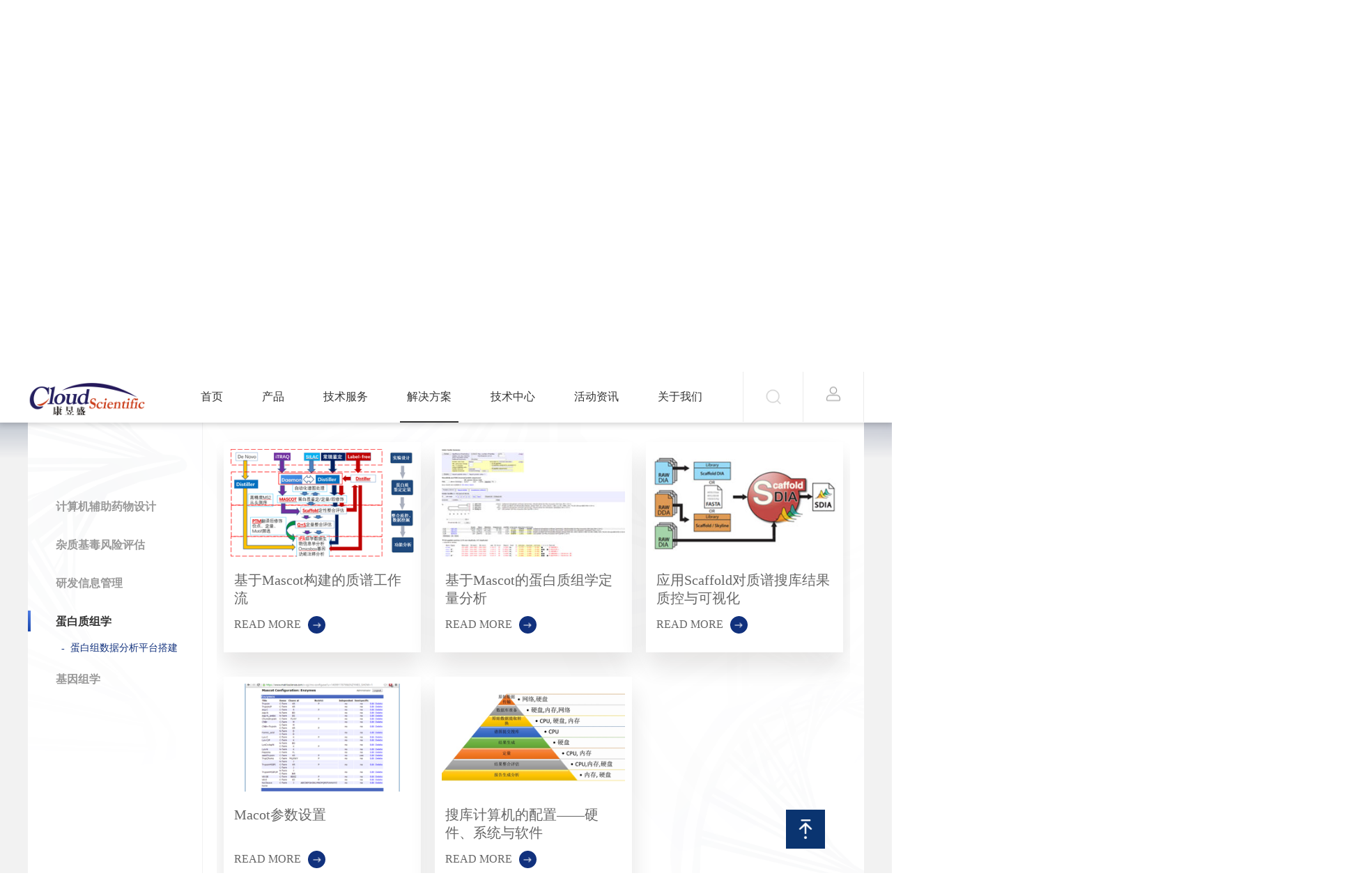

--- FILE ---
content_type: text/html; charset=utf-8
request_url: https://www.cloudscientific.com/proteomics-platform
body_size: 11539
content:
<!DOCTYPE html>
<html lang="zh-CN">

    <head>
        <meta charset="UTF-8">
<meta http-equiv="X-UA-Compatible" content="IE=edge"/>
<meta name="author" content="上海雍熙信息技术有限公司提供技术支持,http://www.yongsy.com" />
<meta name="viewport" content="width=device-width, initial-scale=1.0, maximum-scale=1.0, user-scalable=no" />
<meta name="format-detection" content="telephone=no, email=no" />
<meta name="renderer" content="webkit">
<meta name="description" content="蛋白组数据分析平台搭建" />
<meta name="keywords" content="蛋白组数据分析平台搭建" />
<title>蛋白组数据分析平台搭建-康昱盛</title>
<link href="/Public/Cn/css/bootstrap.min-v3.3.5.css" type="text/css" rel="stylesheet"/>
<link href="/Public/Cn/css/base-v1.4.css" type="text/css" rel="stylesheet"/>
<link href="/Public/Cn/css/slick.css" type="text/css" rel="stylesheet"/>
<link href="/Public/Cn/css/slick-theme.css" type="text/css" rel="stylesheet"/>
<link href="/Public/Cn/css/jquery.mCustomScrollbar.min.css" rel="stylesheet">
<link href="/Public/Cn/css/animate.min.css" type="text/css" rel="stylesheet"/>
<link href="/Public/Cn/css/style.css" type="text/css" rel="stylesheet"/>
<link href="/Public/Cn/css/style1.css" type="text/css" rel="stylesheet"/>
<link href="/Apps/Api/Ueditor/themes/iframe.css" rel="stylesheet" type="text/css">
<link href="/Public/Cn/css/style2.css" type="text/css" rel="stylesheet"/>
<script type="text/javascript" src="/Public/Cn/Yongsy/Yongsy.js"></script>    </head>

    <body>
        <!-- ph head -->
        <header class="header2 hidden-lg clearfix">
    <!-- logo -->
    <div class="logo fl">
        <a href="/"><img src="/Public/Uploads/uploadfile/images/20231127/wangzhangongsilogo.png"></a>
    </div>
    <!-- 菜单 -->
    <div class="ph_mea_cl fr">
        <div class="menuph clearfix" id="menuph">
            <div class="point" id="mbtn">
                <span class="navbtn"></span>
            </div>
        </div>
    </div>
     <!-- 登录 -->
     <div class="he_cadid fr">
         <a href="/Cn/Member/changeinfo.html">
        <img src="/Public/Cn/images/member1.png">
    </a>
        </div>
</header>
<!-- ph slide -->
<div class="phxia hidden-lg">
    <div class="xialaph">
        <ul class="ul1">
            <li>
                    <div class="container_s">
                        <h4>
                            <a class=" g_phnav1" href="/" target="_self">首页</a>
                                                    </h4>
                        <!-- 二级 -->
                                            </div>
                </li><li>
                    <div class="container_s">
                        <h4>
                            <a class=" g_phnav1" href="/product-drug-design" target="_self">产品</a>
                            <img class="img_s" src="/Public/Cn/images/xiap11.png">
                                <img class="img_d" src="/Public/Cn/images/xiap1.png">                        </h4>
                        <!-- 二级 -->
                        <ul class="ul2">
                                <div class="container_s">
                                    <li>
                                            <h5>
                                                <a class=" g_phnav2" href="/product-drug-design" target="_self">计算机辅助药物设计</a>
                                                <img class="img_s" src="/Public/Cn/images/xiap11.png">
                                                    <img class="img_d" src="/Public/Cn/images/xiap1.png">                                            </h5>
                                        <!-- 三级 -->
                                            <ul class="ul3">
                                                <div class="container_s">
                                                    <li>
                                                            <h5>
                                                                <a class=" g_phnav3" href="/product-drug-design" target="_self">药物设计</a>
                                                            </h5>
                                                        </li><li>
                                                            <h5>
                                                                <a class=" g_phnav3" href="/admet" target="_self">ADMET性质预测</a>
                                                            </h5>
                                                        </li><li>
                                                            <h5>
                                                                <a class=" g_phnav3" href="/Category141" target="_self">量化计算</a>
                                                            </h5>
                                                        </li>
                                                </div>
                                            </ul>                                        </li><li>
                                            <h5>
                                                <a class=" g_phnav2" href="/toxicology" target="_self">杂质基毒风险评估</a>
                                                <img class="img_s" src="/Public/Cn/images/xiap11.png">
                                                    <img class="img_d" src="/Public/Cn/images/xiap1.png">                                            </h5>
                                        <!-- 三级 -->
                                            <ul class="ul3">
                                                <div class="container_s">
                                                    <li>
                                                            <h5>
                                                                <a class=" g_phnav3" href="/toxicology" target="_self">毒理数据库</a>
                                                            </h5>
                                                        </li><li>
                                                            <h5>
                                                                <a class=" g_phnav3" href="/m7-prediction-system" target="_self">符合M7的基因毒性预测系统</a>
                                                            </h5>
                                                        </li><li>
                                                            <h5>
                                                                <a class=" g_phnav3" href="/product-remove-factor" target="_self">清除因子计算系统</a>
                                                            </h5>
                                                        </li><li>
                                                            <h5>
                                                                <a class=" g_phnav3" href="/compound-degradation" target="_self">化合物降解预测系统</a>
                                                            </h5>
                                                        </li>
                                                </div>
                                            </ul>                                        </li><li>
                                            <h5>
                                                <a class=" g_phnav2" href="/product-data-management" target="_self">研发信息管理</a>
                                                <img class="img_s" src="/Public/Cn/images/xiap11.png">
                                                    <img class="img_d" src="/Public/Cn/images/xiap1.png">                                            </h5>
                                        <!-- 三级 -->
                                            <ul class="ul3">
                                                <div class="container_s">
                                                    <li>
                                                            <h5>
                                                                <a class=" g_phnav3" href="/product-data-management" target="_self">一站式研发数据管理和分析</a>
                                                            </h5>
                                                        </li><li>
                                                            <h5>
                                                                <a class=" g_phnav3" href="/product-Co-platform" target="_self">药物研发DMTA全流程管理与团队协作平台</a>
                                                            </h5>
                                                        </li><li>
                                                            <h5>
                                                                <a class=" g_phnav3" href="/desk-top-chemistry" target="_self">化学结构处理和信息学分析</a>
                                                            </h5>
                                                        </li><li>
                                                            <h5>
                                                                <a class=" g_phnav3" href="/web" target="_self">Web端结构显示和编辑</a>
                                                            </h5>
                                                        </li><li>
                                                            <h5>
                                                                <a class=" g_phnav3" href="/data-analysis" target="_self">化学结构处理、表征、检索和结构库搭建</a>
                                                            </h5>
                                                        </li><li>
                                                            <h5>
                                                                <a class=" g_phnav3" href="/registration-system" target="_self">生物实体与化合物注册系统</a>
                                                            </h5>
                                                        </li><li>
                                                            <h5>
                                                                <a class=" g_phnav3" href="/product-Patent mining" target="_self">专利化学信息挖掘</a>
                                                            </h5>
                                                        </li><li>
                                                            <h5>
                                                                <a class=" g_phnav3" href="/product-ChatGPT" target="_self">专注于医药领域的ChatGPT</a>
                                                            </h5>
                                                        </li>
                                                </div>
                                            </ul>                                        </li><li>
                                            <h5>
                                                <a class=" g_phnav2" href="/E-Notebook" target="_self">实验室信息化</a>
                                                <img class="img_s" src="/Public/Cn/images/xiap11.png">
                                                    <img class="img_d" src="/Public/Cn/images/xiap1.png">                                            </h5>
                                        <!-- 三级 -->
                                            <ul class="ul3">
                                                <div class="container_s">
                                                    <li>
                                                            <h5>
                                                                <a class=" g_phnav3" href="/E-Notebook" target="_self">实验信息化</a>
                                                            </h5>
                                                        </li><li>
                                                            <h5>
                                                                <a class=" g_phnav3" href="/LIMS" target="_self">临床前研发管理</a>
                                                            </h5>
                                                        </li><li>
                                                            <h5>
                                                                <a class=" g_phnav3" href="/CMC" target="_self">CMC数字化</a>
                                                            </h5>
                                                        </li><li>
                                                            <h5>
                                                                <a class=" g_phnav3" href="/QA" target="_self">质量管理</a>
                                                            </h5>
                                                        </li><li>
                                                            <h5>
                                                                <a class=" g_phnav3" href="/Clinical_trial" target="_self">临床试验管理系统</a>
                                                            </h5>
                                                        </li>
                                                </div>
                                            </ul>                                        </li><li>
                                            <h5>
                                                <a class=" g_phnav2" href="/AI-for-Drugs" target="_self">人工智能及生物制药</a>
                                                <img class="img_s" src="/Public/Cn/images/xiap11.png">
                                                    <img class="img_d" src="/Public/Cn/images/xiap1.png">                                            </h5>
                                        <!-- 三级 -->
                                            <ul class="ul3">
                                                <div class="container_s">
                                                    <li>
                                                            <h5>
                                                                <a class=" g_phnav3" href="/AI-for-Drugs" target="_self"> 小分子结构活性关系数据库</a>
                                                            </h5>
                                                        </li><li>
                                                            <h5>
                                                                <a class=" g_phnav3" href="/Targeted-Protein-Degradation" target="_self">靶向蛋白降解剂数据库</a>
                                                            </h5>
                                                        </li><li>
                                                            <h5>
                                                                <a class=" g_phnav3" href="/aaa" target="_self">创新疗法新药情报数据库</a>
                                                            </h5>
                                                        </li><li>
                                                            <h5>
                                                                <a class=" g_phnav3" href="/Clarity" target="_self">药物转化安全分析平台</a>
                                                            </h5>
                                                        </li>
                                                </div>
                                            </ul>                                        </li><li>
                                            <h5>
                                                <a class=" g_phnav2" href="/Talk2Data" target="_self">单细胞与空间生物学</a>
                                                <img class="img_s" src="/Public/Cn/images/xiap11.png">
                                                    <img class="img_d" src="/Public/Cn/images/xiap1.png">                                            </h5>
                                        <!-- 三级 -->
                                            <ul class="ul3">
                                                <div class="container_s">
                                                    <li>
                                                            <h5>
                                                                <a class=" g_phnav3" href="/Talk2Data" target="_self">GPU加速的多组学数据库</a>
                                                            </h5>
                                                        </li><li>
                                                            <h5>
                                                                <a class=" g_phnav3" href="/BBrowserX" target="_self">单细胞分析平台</a>
                                                            </h5>
                                                        </li><li>
                                                            <h5>
                                                                <a class=" g_phnav3" href="/SpatialX" target="_self">空间组学分析平台</a>
                                                            </h5>
                                                        </li><li>
                                                            <h5>
                                                                <a class=" g_phnav3" href="/BioStudio" target="_self">一体化生物信息分析平台</a>
                                                            </h5>
                                                        </li>
                                                </div>
                                            </ul>                                        </li><li>
                                            <h5>
                                                <a class=" g_phnav2" href="/sequencing-integration" target="_self">基因组学</a>
                                                <img class="img_s" src="/Public/Cn/images/xiap11.png">
                                                    <img class="img_d" src="/Public/Cn/images/xiap1.png">                                            </h5>
                                        <!-- 三级 -->
                                            <ul class="ul3">
                                                <div class="container_s">
                                                    <li>
                                                            <h5>
                                                                <a class=" g_phnav3" href="/sequencing-integration" target="_self">二代测序一体化解决方案</a>
                                                            </h5>
                                                        </li><li>
                                                            <h5>
                                                                <a class=" g_phnav3" href="/product-unscramble" target="_self">人类变异检测及解读</a>
                                                            </h5>
                                                        </li><li>
                                                            <h5>
                                                                <a class=" g_phnav3" href="/gene-biology-and-pathways" target="_self">生物功能与通路分析</a>
                                                            </h5>
                                                        </li><li>
                                                            <h5>
                                                                <a class=" g_phnav3" href="/primers-and-probes" target="_self">引物与探针设计</a>
                                                            </h5>
                                                        </li>
                                                </div>
                                            </ul>                                        </li><li>
                                            <h5>
                                                <a class=" g_phnav2" href="/identification-and-quantification" target="_self">蛋白质组学</a>
                                                <img class="img_s" src="/Public/Cn/images/xiap11.png">
                                                    <img class="img_d" src="/Public/Cn/images/xiap1.png">                                            </h5>
                                        <!-- 三级 -->
                                            <ul class="ul3">
                                                <div class="container_s">
                                                    <li>
                                                            <h5>
                                                                <a class=" g_phnav3" href="/identification-and-quantification" target="_self">蛋白质与糖组学质谱数据鉴定与定量</a>
                                                            </h5>
                                                        </li><li>
                                                            <h5>
                                                                <a class=" g_phnav3" href="/metabolism-and-lipids" target="_self">代谢组与脂质组鉴定与定量</a>
                                                            </h5>
                                                        </li>
                                                </div>
                                            </ul>                                        </li>                                </div>
                            </ul>                    </div>
                </li><li>
                    <div class="container_s">
                        <h4>
                            <a class=" g_phnav1" href="/preconcert-development" target="_self">技术服务</a>
                            <img class="img_s" src="/Public/Cn/images/xiap11.png">
                                <img class="img_d" src="/Public/Cn/images/xiap1.png">                        </h4>
                        <!-- 二级 -->
                        <ul class="ul2">
                                <div class="container_s">
                                    <li>
                                            <h5>
                                                <a class=" g_phnav2" href="/preconcert-development" target="_self">定制开发服务</a>
                                                                                            </h5>
                                                                                </li><li>
                                            <h5>
                                                <a class=" g_phnav2" href="/customized-service" target="_self">定制服务</a>
                                                                                            </h5>
                                                                                </li>                                </div>
                            </ul>                    </div>
                </li><li>
                    <div class="container_s">
                        <h4>
                            <a class="yxnav_active1 g_phnav1" href="/micromolecule" target="_self">解决方案</a>
                            <img class="img_s" src="/Public/Cn/images/xiap11.png">
                                <img class="img_d" src="/Public/Cn/images/xiap1.png">                        </h4>
                        <!-- 二级 -->
                        <ul class="ul2">
                                <div class="container_s">
                                    <li>
                                            <h5>
                                                <a class=" g_phnav2" href="/micromolecule" target="_self">计算机辅助药物设计</a>
                                                <img class="img_s" src="/Public/Cn/images/xiap11.png">
                                                    <img class="img_d" src="/Public/Cn/images/xiap1.png">                                            </h5>
                                        <!-- 三级 -->
                                            <ul class="ul3">
                                                <div class="container_s">
                                                    <li>
                                                            <h5>
                                                                <a class=" g_phnav3" href="/micromolecule" target="_self">小分子药物设计</a>
                                                            </h5>
                                                        </li><li>
                                                            <h5>
                                                                <a class=" g_phnav3" href="/biology" target="_self">生物药设计</a>
                                                            </h5>
                                                        </li>
                                                </div>
                                            </ul>                                        </li><li>
                                            <h5>
                                                <a class=" g_phnav2" href="/genotoxicity-prediction" target="_self">杂质基毒风险评估</a>
                                                <img class="img_s" src="/Public/Cn/images/xiap11.png">
                                                    <img class="img_d" src="/Public/Cn/images/xiap1.png">                                            </h5>
                                        <!-- 三级 -->
                                            <ul class="ul3">
                                                <div class="container_s">
                                                    <li>
                                                            <h5>
                                                                <a class=" g_phnav3" href="/genotoxicity-prediction" target="_self">基因毒性预测</a>
                                                            </h5>
                                                        </li><li>
                                                            <h5>
                                                                <a class=" g_phnav3" href="/solution-remove-factor" target="_self">清除因子计算</a>
                                                            </h5>
                                                        </li>
                                                </div>
                                            </ul>                                        </li><li>
                                            <h5>
                                                <a class=" g_phnav2" href="/solution-data-management" target="_self">研发信息管理</a>
                                                <img class="img_s" src="/Public/Cn/images/xiap11.png">
                                                    <img class="img_d" src="/Public/Cn/images/xiap1.png">                                            </h5>
                                        <!-- 三级 -->
                                            <ul class="ul3">
                                                <div class="container_s">
                                                    <li>
                                                            <h5>
                                                                <a class=" g_phnav3" href="/solution-data-management" target="_self">研发数据的整合及管理</a>
                                                            </h5>
                                                        </li><li>
                                                            <h5>
                                                                <a class=" g_phnav3" href="/solution-patent-mining" target="_self">专利化学信息挖掘</a>
                                                            </h5>
                                                        </li><li>
                                                            <h5>
                                                                <a class=" g_phnav3" href="/compliance-checker" target="_self">化合物合规信息查询</a>
                                                            </h5>
                                                        </li><li>
                                                            <h5>
                                                                <a class=" g_phnav3" href="/marvin-js" target="_self">化学信息网站开发</a>
                                                            </h5>
                                                        </li><li>
                                                            <h5>
                                                                <a class=" g_phnav3" href="/eln" target="_self">电子实验记录本</a>
                                                            </h5>
                                                        </li><li>
                                                            <h5>
                                                                <a class=" g_phnav3" href="/BeaconADC" target="_self">药物研发与情报数据库</a>
                                                            </h5>
                                                        </li>
                                                </div>
                                            </ul>                                        </li><li>
                                            <h5>
                                                <a class="yxnav_active2 g_phnav2" href="/proteomics-platform" target="_self">蛋白质组学</a>
                                                <img class="img_s" src="/Public/Cn/images/xiap11.png">
                                                    <img class="img_d" src="/Public/Cn/images/xiap1.png">                                            </h5>
                                        <!-- 三级 -->
                                            <ul class="ul3">
                                                <div class="container_s">
                                                    <li>
                                                            <h5>
                                                                <a class="yxnav_active3 g_phnav3" href="/proteomics-platform" target="_self">蛋白组数据分析平台搭建</a>
                                                            </h5>
                                                        </li>
                                                </div>
                                            </ul>                                        </li><li>
                                            <h5>
                                                <a class=" g_phnav2" href="/multi-omics" target="_self">基因组学</a>
                                                <img class="img_s" src="/Public/Cn/images/xiap11.png">
                                                    <img class="img_d" src="/Public/Cn/images/xiap1.png">                                            </h5>
                                        <!-- 三级 -->
                                            <ul class="ul3">
                                                <div class="container_s">
                                                    <li>
                                                            <h5>
                                                                <a class=" g_phnav3" href="/multi-omics" target="_self">多组学综合性解决方案</a>
                                                            </h5>
                                                        </li><li>
                                                            <h5>
                                                                <a class=" g_phnav3" href="/solution-unscramble" target="_self">人类变异注检测解读</a>
                                                            </h5>
                                                        </li><li>
                                                            <h5>
                                                                <a class=" g_phnav3" href="/solution-platform" target="_self">海量表达谱挖掘比对云平台</a>
                                                            </h5>
                                                        </li>
                                                </div>
                                            </ul>                                        </li>                                </div>
                            </ul>                    </div>
                </li><li>
                    <div class="container_s">
                        <h4>
                            <a class=" g_phnav1" href="/download-ancillary-drug" target="_self">技术中心</a>
                            <img class="img_s" src="/Public/Cn/images/xiap11.png">
                                <img class="img_d" src="/Public/Cn/images/xiap1.png">                        </h4>
                        <!-- 二级 -->
                        <ul class="ul2">
                                <div class="container_s">
                                    <li>
                                            <h5>
                                                <a class=" g_phnav2" href="" target="_self">资料下载</a>
                                                                                            </h5>
                                                                                </li><li>
                                            <h5>
                                                <a class=" g_phnav2" href="/use--ancillary-drug" target="_self">使用技巧</a>
                                                <img class="img_s" src="/Public/Cn/images/xiap11.png">
                                                    <img class="img_d" src="/Public/Cn/images/xiap1.png">                                            </h5>
                                        <!-- 三级 -->
                                            <ul class="ul3">
                                                <div class="container_s">
                                                    <li>
                                                            <h5>
                                                                <a class=" g_phnav3" href="/use--ancillary-drug" target="_self">计算机辅助药物设计 </a>
                                                            </h5>
                                                        </li><li>
                                                            <h5>
                                                                <a class=" g_phnav3" href="/use-risk-assessment" target="_self">杂质基毒风险评估</a>
                                                            </h5>
                                                        </li><li>
                                                            <h5>
                                                                <a class=" g_phnav3" href="/use-information-management" target="_self">研发信息管理</a>
                                                            </h5>
                                                        </li>
                                                </div>
                                            </ul>                                        </li><li>
                                            <h5>
                                                <a class=" g_phnav2" href="/video-drug-design" target="_self">视频资料</a>
                                                <img class="img_s" src="/Public/Cn/images/xiap11.png">
                                                    <img class="img_d" src="/Public/Cn/images/xiap1.png">                                            </h5>
                                        <!-- 三级 -->
                                            <ul class="ul3">
                                                <div class="container_s">
                                                    <li>
                                                            <h5>
                                                                <a class=" g_phnav3" href="/video-drug-design" target="_self">计算机辅助药物设计</a>
                                                            </h5>
                                                        </li><li>
                                                            <h5>
                                                                <a class=" g_phnav3" href="/video-risk-assessment" target="_self">杂质基毒风险评估</a>
                                                            </h5>
                                                        </li><li>
                                                            <h5>
                                                                <a class=" g_phnav3" href="/video-information-management" target="_self">研发信息管理</a>
                                                            </h5>
                                                        </li><li>
                                                            <h5>
                                                                <a class=" g_phnav3" href="/video-proteomics" target="_self">蛋白质组学</a>
                                                            </h5>
                                                        </li><li>
                                                            <h5>
                                                                <a class=" g_phnav3" href="/video-genomics" target="_self">基因组学</a>
                                                            </h5>
                                                        </li>
                                                </div>
                                            </ul>                                        </li><li>
                                            <h5>
                                                <a class=" g_phnav2" href="/software-drug-design" target="_self">软件更新</a>
                                                <img class="img_s" src="/Public/Cn/images/xiap11.png">
                                                    <img class="img_d" src="/Public/Cn/images/xiap1.png">                                            </h5>
                                        <!-- 三级 -->
                                            <ul class="ul3">
                                                <div class="container_s">
                                                    <li>
                                                            <h5>
                                                                <a class=" g_phnav3" href="/software-drug-design" target="_self">计算机辅助药物设计</a>
                                                            </h5>
                                                        </li><li>
                                                            <h5>
                                                                <a class=" g_phnav3" href="/software-risk-assessment" target="_self">杂质基毒风险评估</a>
                                                            </h5>
                                                        </li><li>
                                                            <h5>
                                                                <a class=" g_phnav3" href="/software-information-management" target="_self">研发信息管理</a>
                                                            </h5>
                                                        </li><li>
                                                            <h5>
                                                                <a class=" g_phnav3" href="/software-proteomics" target="_self">蛋白质组学</a>
                                                            </h5>
                                                        </li><li>
                                                            <h5>
                                                                <a class=" g_phnav3" href="/Category164" target="_self">基因组学</a>
                                                            </h5>
                                                        </li>
                                                </div>
                                            </ul>                                        </li>                                </div>
                            </ul>                    </div>
                </li><li>
                    <div class="container_s">
                        <h4>
                            <a class=" g_phnav1" href="/activity" target="_self">活动资讯</a>
                            <img class="img_s" src="/Public/Cn/images/xiap11.png">
                                <img class="img_d" src="/Public/Cn/images/xiap1.png">                        </h4>
                        <!-- 二级 -->
                        <ul class="ul2">
                                <div class="container_s">
                                    <li>
                                            <h5>
                                                <a class=" g_phnav2" href="/activity" target="_self">活动动态</a>
                                                                                            </h5>
                                                                                </li><li>
                                            <h5>
                                                <a class=" g_phnav2" href="/news" target="_self">新闻资讯</a>
                                                                                            </h5>
                                                                                </li>                                </div>
                            </ul>                    </div>
                </li><li>
                    <div class="container_s">
                        <h4>
                            <a class=" g_phnav1" href="/about-us" target="_self">关于我们</a>
                            <img class="img_s" src="/Public/Cn/images/xiap11.png">
                                <img class="img_d" src="/Public/Cn/images/xiap1.png">                        </h4>
                        <!-- 二级 -->
                        <ul class="ul2">
                                <div class="container_s">
                                    <li>
                                            <h5>
                                                <a class=" g_phnav2" href="/about-us" target="_self">关于我们</a>
                                                                                            </h5>
                                                                                </li><li>
                                            <h5>
                                                <a class=" g_phnav2" href="/partner" target="_self">合作伙伴</a>
                                                                                            </h5>
                                                                                </li><li>
                                            <h5>
                                                <a class=" g_phnav2" href="/contact-us" target="_self">联系我们</a>
                                                                                            </h5>
                                                                                </li><li>
                                            <h5>
                                                <a class=" g_phnav2" href="/recruitment" target="_self">招贤纳士</a>
                                                                                            </h5>
                                                                                </li><li>
                                            <h5>
                                                <a class=" g_phnav2" href="/about-us-en" target="_self">About us</a>
                                                                                            </h5>
                                                                                </li>                                </div>
                            </ul>                    </div>
                </li>        </ul>
        <!-- 搜索 -->
        <div class="ph_search">
            <div class="ph_search_ph">
                <input type="text" id='phInput' placeholder="请输入关键词">
                <div class="ph_searchfe" id="phHeadSearch">
                    <img src="/Public/Cn/images/search1.png">
                </div>
            </div>
        </div>
    </div>
</div>
<!-- pc head -->
<header class="g-syhead">
    <div class="g-content1 clearfix">
        <div class="g-sylogo fl">
            <a href="/">
                <img class="g-sylogo1" src="/Public/Uploads/uploadfile/images/20231127/wangzhangongsilogotouming.png" alt="">
                <img class="g-sylogo2" src="/Public/Uploads/uploadfile/images/20231127/wangzhangongsilogo.png" alt="">
            </a>
        </div>
        <div class="g-syheadnr clearfix fr">
            <div class="g-nav fl clearfix">
                 
                    <div class="g-navnr fl  ">
                        <div class="g-nava"><a href="/" target="_self">首页</a></div>
                                            </div>
                                        <div class="g-navnr fl  ">
                        <div class="g-nava"><a href="/product-drug-design" target="_self">产品</a></div>
                                                    <div class="he_navdown he_navdown3">
                                <div class="he_nabg">
                                    <ul class="he_navul clearfix">
                                        <li class="he_navli fl">
                                            <div class="he_navo1">
                                                    <div class="he_navliti">
                                                        <a href="/product-drug-design" target="_self">计算机辅助药物设计</a>
                                                    </div>
                                                    <div class="he_navlibom">
                                                                <div class="he_navtr">
                                                                    <a href="/product-drug-design" target="_self">药物设计</a>
                                                                </div>
                                                                                                                                <div class="he_navfro">
                                                                        <a href="/product-drug-design-28" class="">MOE</a><a href="/product-drug-design-102" class="">CCDC</a><a href="/product-drug-design-2" class="">StarDrop</a><a href="/product-drug-design-170" class="">QUELO</a><a href="/product-drug-design-110" class="">Nanome</a><a href="/product-drug-design-134" class="">SynSpace</a>                                                                    </div>                                                            </div><div class="he_navlibom">
                                                                <div class="he_navtr">
                                                                    <a href="/admet" target="_self">ADMET性质预测</a>
                                                                </div>
                                                                                                                                <div class="he_navfro">
                                                                        <a href="/admet-19" class="">Derek</a><a href="/admet-62" class="">Meteor</a>                                                                    </div>                                                            </div><div class="he_navlibom">
                                                                <div class="he_navtr">
                                                                    <a href="/Category141" target="_self">量化计算</a>
                                                                </div>
                                                                                                                                <div class="he_navfro">
                                                                        <a href="/Category141-133" class="">Gaussian</a>                                                                    </div>                                                            </div>                                                </div><div class="he_navo1">
                                                    <div class="he_navliti">
                                                        <a href="/toxicology" target="_self">杂质基毒风险评估</a>
                                                    </div>
                                                    <div class="he_navlibom">
                                                                <div class="he_navtr">
                                                                    <a href="/toxicology" target="_self">毒理数据库</a>
                                                                </div>
                                                                                                                                <div class="he_navfro">
                                                                        <a href="/toxicology-25" class="">Lhasa Carcinogenicity Database</a><a href="/toxicology-63" class="">Vitic</a>                                                                    </div>                                                            </div><div class="he_navlibom">
                                                                <div class="he_navtr">
                                                                    <a href="/m7-prediction-system" target="_self">符合M7的基因毒性预测系统</a>
                                                                </div>
                                                                                                                                <div class="he_navfro">
                                                                        <a href="/m7-prediction-system-64" class="">M7 Derek</a><a href="/m7-prediction-system-26" class="">M7 Sarah</a>                                                                    </div>                                                            </div><div class="he_navlibom">
                                                                <div class="he_navtr">
                                                                    <a href="/product-remove-factor" target="_self">清除因子计算系统</a>
                                                                </div>
                                                                                                                                <div class="he_navfro">
                                                                        <a href="/product-remove-factor-65" class="">Mirabilis   </a>                                                                    </div>                                                            </div><div class="he_navlibom">
                                                                <div class="he_navtr">
                                                                    <a href="/compound-degradation" target="_self">化合物降解预测系统</a>
                                                                </div>
                                                                                                                                <div class="he_navfro">
                                                                        <a href="/compound-degradation-70" class="">Zeneth</a>                                                                    </div>                                                            </div>                                                </div>                                            </li>                                        
                                        
                                        <li class="he_navli fl">
                                                    <div class="he_navo1">
                                                        <div class="he_navliti">
                                                            <a href="/product-data-management" target="_self">研发信息管理</a>
                                                        </div>
                                                        <div class="he_navlibom">
                                                                    <div class="he_navtr">
                                                                        <a href="/product-data-management" target="_self">一站式研发数据管理和分析</a>
                                                                    </div>
                                                                                                                                        <div class="he_navfro">
                                                                            <a href="/product-data-management-151" class="">D360</a><a href="/product-data-management-24" class="">Instant JChem &amp; Plexus</a><a href="/product-data-management-21" class="">Spotfire</a>                                                                        </div>                                                                </div><div class="he_navlibom">
                                                                    <div class="he_navtr">
                                                                        <a href="/product-Co-platform" target="_self">药物研发DMTA全流程管理与团队协作平台</a>
                                                                    </div>
                                                                                                                                        <div class="he_navfro">
                                                                            <a href="/product-Co-platform-99" class="">Design Hub</a>                                                                        </div>                                                                </div><div class="he_navlibom">
                                                                    <div class="he_navtr">
                                                                        <a href="/desk-top-chemistry" target="_self">化学结构处理和信息学分析</a>
                                                                    </div>
                                                                                                                                        <div class="he_navfro">
                                                                            <a href="/desk-top-chemistry-85" class="">MarvinSketch</a><a href="/desk-top-chemistry-82" class="">JChem for Office</a><a href="/desk-top-chemistry-80" class="">Calculator Plugins</a><a href="/desk-top-chemistry-84" class="">Markush Editor</a>                                                                        </div>                                                                </div><div class="he_navlibom">
                                                                    <div class="he_navtr">
                                                                        <a href="/web" target="_self">Web端结构显示和编辑</a>
                                                                    </div>
                                                                                                                                        <div class="he_navfro">
                                                                            <a href="/web-139" class="">Marvin JS</a>                                                                        </div>                                                                </div><div class="he_navlibom">
                                                                    <div class="he_navtr">
                                                                        <a href="/data-analysis" target="_self">化学结构处理、表征、检索和结构库搭建</a>
                                                                    </div>
                                                                                                                                        <div class="he_navfro">
                                                                            <a href="/data-analysis-136" class="">JChem Engine</a><a href="/data-analysis-79" class="">Naming</a><a href="/data-analysis-122" class="">Standardizer</a><a href="/data-analysis-86" class="">Reactor</a>                                                                        </div>                                                                </div><div class="he_navlibom">
                                                                    <div class="he_navtr">
                                                                        <a href="/registration-system" target="_self">生物实体与化合物注册系统</a>
                                                                    </div>
                                                                                                                                        <div class="he_navfro">
                                                                            <a href="/registration-system-23" class="">BioMolecule Toolkit</a><a href="/registration-system-73" class="">Compound Registration</a>                                                                        </div>                                                                </div><div class="he_navlibom">
                                                                    <div class="he_navtr">
                                                                        <a href="/product-Patent mining" target="_self">专利化学信息挖掘</a>
                                                                    </div>
                                                                                                                                        <div class="he_navfro">
                                                                            <a href="/product-Patent mining-74" class="">ChemCurator</a><a href="/product-Patent mining-77" class="">CLiDE</a>                                                                        </div>                                                                </div><div class="he_navlibom">
                                                                    <div class="he_navtr">
                                                                        <a href="/product-ChatGPT" target="_self">专注于医药领域的ChatGPT</a>
                                                                    </div>
                                                                                                                                        <div class="he_navfro">
                                                                            <a href="/product-ChatGPT-152" class="">Certara.AI</a>                                                                        </div>                                                                </div>                                                    </div>
                                                </li><li class="he_navli fl">
                                                    <div class="he_navo1">
                                                        <div class="he_navliti">
                                                            <a href="/E-Notebook" target="_self">实验室信息化</a>
                                                        </div>
                                                        <div class="he_navlibom">
                                                                    <div class="he_navtr">
                                                                        <a href="/E-Notebook" target="_self">实验信息化</a>
                                                                    </div>
                                                                                                                                        <div class="he_navfro">
                                                                            <a href="/E-Notebook-168" class="">Xybion LIMS</a><a href="/E-Notebook-160" class="">E-Notebook</a><a href="/E-Notebook-155" class="">WinWedge</a><a href="/E-Notebook-156" class="">BC-Wedge</a>                                                                        </div>                                                                </div><div class="he_navlibom">
                                                                    <div class="he_navtr">
                                                                        <a href="/LIMS" target="_self">临床前研发管理</a>
                                                                    </div>
                                                                                                                                        <div class="he_navfro">
                                                                            <a href="/LIMS-174" class="">InvivoMaster</a>                                                                        </div>                                                                </div><div class="he_navlibom">
                                                                    <div class="he_navtr">
                                                                        <a href="/CMC" target="_self">CMC数字化</a>
                                                                    </div>
                                                                                                                                        <div class="he_navfro">
                                                                            <a href="/CMC-169" class="">Lean QBD</a>                                                                        </div>                                                                </div><div class="he_navlibom">
                                                                    <div class="he_navtr">
                                                                        <a href="/QA" target="_self">质量管理</a>
                                                                    </div>
                                                                                                                                        <div class="he_navfro">
                                                                            <a href="/QA-167" class="">Xybion QMS</a>                                                                        </div>                                                                </div><div class="he_navlibom">
                                                                    <div class="he_navtr">
                                                                        <a href="/Clinical_trial" target="_self">临床试验管理系统</a>
                                                                    </div>
                                                                                                                                        <div class="he_navfro">
                                                                            <a href="/Clinical_trial-163" class="">BSI CTMS </a><a href="/Clinical_trial-164" class="">BSI eTMF</a>                                                                        </div>                                                                </div>                                                    </div>
                                                </li>                                        <li class="he_navli fl">
                                            <div class="he_navo1">
                                                    <div class="he_navliti">
                                                        <a href="/AI-for-Drugs" target="_self">人工智能及生物制药</a>
                                                    </div>
                                                    <div class="he_navlibom">
                                                                <div class="he_navtr">
                                                                    <a href="/AI-for-Drugs" target="_self"> 小分子结构活性关系数据库</a>
                                                                </div>
                                                                                                                                <div class="he_navfro">
                                                                        <a href="/AI-for-Drugs-100" class="">GOSTAR</a>                                                                    </div>                                                            </div><div class="he_navlibom">
                                                                <div class="he_navtr">
                                                                    <a href="/Targeted-Protein-Degradation" target="_self">靶向蛋白降解剂数据库</a>
                                                                </div>
                                                                                                                                <div class="he_navfro">
                                                                        <a href="/Targeted-Protein-Degradation-121" class="">GOSTAR TPD</a>                                                                    </div>                                                            </div><div class="he_navlibom">
                                                                <div class="he_navtr">
                                                                    <a href="/aaa" target="_self">创新疗法新药情报数据库</a>
                                                                </div>
                                                                                                                                <div class="he_navfro">
                                                                        <a href="/aaa-171" class="">Beacon数据库</a>                                                                    </div>                                                            </div><div class="he_navlibom">
                                                                <div class="he_navtr">
                                                                    <a href="/Clarity" target="_self">药物转化安全分析平台</a>
                                                                </div>
                                                                                                                                <div class="he_navfro">
                                                                        <a href="/Clarity-132" class="">SafetyVista</a>                                                                    </div>                                                            </div>                                                </div><div class="he_navo1">
                                                    <div class="he_navliti">
                                                        <a href="/sequencing-integration" target="_self">基因组学</a>
                                                    </div>
                                                    <div class="he_navlibom">
                                                                <div class="he_navtr">
                                                                    <a href="/sequencing-integration" target="_self">二代测序一体化解决方案</a>
                                                                </div>
                                                                                                                                <div class="he_navfro">
                                                                        <a href="/sequencing-integration-17" class="">Strand NGS</a>                                                                    </div>                                                            </div><div class="he_navlibom">
                                                                <div class="he_navtr">
                                                                    <a href="/product-unscramble" target="_self">人类变异检测及解读</a>
                                                                </div>
                                                                                                                                <div class="he_navfro">
                                                                        <a href="/product-unscramble-135" class="">Mutation Surveyor</a><a href="/product-unscramble-18" class="">Alamut</a><a href="/product-unscramble-153" class="">DISGENET</a><a href="/product-unscramble-140" class="">NextGENe</a>                                                                    </div>                                                            </div><div class="he_navlibom">
                                                                <div class="he_navtr">
                                                                    <a href="/gene-biology-and-pathways" target="_self">生物功能与通路分析</a>
                                                                </div>
                                                                                                                                <div class="he_navfro">
                                                                        <a href="/gene-biology-and-pathways-98" class="">OmicsBox</a>                                                                    </div>                                                            </div><div class="he_navlibom">
                                                                <div class="he_navtr">
                                                                    <a href="/primers-and-probes" target="_self">引物与探针设计</a>
                                                                </div>
                                                                                                                                <div class="he_navfro">
                                                                        <a href="/primers-and-probes-44" class="">AlleleID</a><a href="/primers-and-probes-46" class="">Beacon Designer</a><a href="/primers-and-probes-59" class="">LAMP Designer</a><a href="/primers-and-probes-48" class="">Primer Premier</a><a href="/primers-and-probes-49" class="">Primerplex</a>                                                                    </div>                                                            </div>                                                </div>                                            </li>                                        <li class="he_navli fl">
                                            <div class="he_navo1">
                                                    <div class="he_navliti">
                                                        <a href="/Talk2Data" target="_self">单细胞与空间生物学</a>
                                                    </div>
                                                    <div class="he_navlibom">
                                                                <div class="he_navtr">
                                                                    <a href="/Talk2Data" target="_self">GPU加速的多组学数据库</a>
                                                                </div>
                                                                                                                                <div class="he_navfro">
                                                                        <a href="/Talk2Data-141" class="">Talk2Data</a>                                                                    </div>                                                            </div><div class="he_navlibom">
                                                                <div class="he_navtr">
                                                                    <a href="/BBrowserX" target="_self">单细胞分析平台</a>
                                                                </div>
                                                                                                                                <div class="he_navfro">
                                                                        <a href="/BBrowserX-142" class="">BBrowserX</a>                                                                    </div>                                                            </div><div class="he_navlibom">
                                                                <div class="he_navtr">
                                                                    <a href="/SpatialX" target="_self">空间组学分析平台</a>
                                                                </div>
                                                                                                                                <div class="he_navfro">
                                                                        <a href="/SpatialX-165" class="">SpatialX</a>                                                                    </div>                                                            </div><div class="he_navlibom">
                                                                <div class="he_navtr">
                                                                    <a href="/BioStudio" target="_self">一体化生物信息分析平台</a>
                                                                </div>
                                                                                                                                <div class="he_navfro">
                                                                        <a href="/BioStudio-144" class="">BioStudio</a>                                                                    </div>                                                            </div>                                                </div><div class="he_navo1">
                                                    <div class="he_navliti">
                                                        <a href="/identification-and-quantification" target="_self">蛋白质组学</a>
                                                    </div>
                                                    <div class="he_navlibom">
                                                                <div class="he_navtr">
                                                                    <a href="/identification-and-quantification" target="_self">蛋白质与糖组学质谱数据鉴定与定量</a>
                                                                </div>
                                                                                                                                <div class="he_navfro">
                                                                        <a href="/identification-and-quantification-16" class="">Mascot Distiller</a><a href="/identification-and-quantification-54" class="">Mascot Server</a><a href="/identification-and-quantification-55" class="">SimGlycan</a><a href="/identification-and-quantification-94" class="">GlycanExplorer</a>                                                                    </div>                                                            </div><div class="he_navlibom">
                                                                <div class="he_navtr">
                                                                    <a href="/metabolism-and-lipids" target="_self">代谢组与脂质组鉴定与定量</a>
                                                                </div>
                                                                                                                                <div class="he_navfro">
                                                                        <a href="/metabolism-and-lipids-92" class="">Scaffold Elements</a><a href="/metabolism-and-lipids-13" class="">SimLipid</a><a href="/metabolism-and-lipids-61" class="">SimMet</a>                                                                    </div>                                                            </div>                                                </div>                                            </li>                                        
                                    </ul>
                                    <div class="he_rbjbg">
                                        <img src="/Public/Cn/images/navgbt.jpg">
                                    </div>
                                </div>
                            </div>                    </div>
                     
                    <div class="g-navnr fl  ">
                        <div class="g-nava"><a href="/preconcert-development" target="_self">技术服务</a></div>
                        <div class="he_navdown">
                                <div class="he_navbg">
                                    <div class="he_nado ">
                                            <a href="/preconcert-development" target="_self">定制开发服务</a>
                                        </div><div class="he_nado ">
                                            <a href="/customized-service" target="_self">定制服务</a>
                                        </div>                                </div>
                            </div>                    </div>
                     

                    <div class="g-navnr fl yxnav_active1 ">
                        <div class="g-nava"><a href="/micromolecule" target="_self">解决方案</a></div>
                        <div class="he_navdown he_navdown2">
                                <div class="he_nabg">
                                    <ul class="he_navul clearfix">
                                        <li class="he_navli fl">

                                                <div class="he_navliti">
                                                    <a href="/micromolecule" target="_self">计算机辅助药物设计</a>
                                                </div>
                                            <div class="he_navlibom">
                                                    <div class="he_navtr">
                                                        <a href="/micromolecule" target="_self" class="">小分子药物设计</a>
                                                       </div><div class="he_navtr">
                                                        <a href="/biology" target="_self" class="">生物药设计</a>
                                                       </div>                                                </div>                                            </li><li class="he_navli fl">

                                                <div class="he_navliti">
                                                    <a href="/genotoxicity-prediction" target="_self">杂质基毒风险评估</a>
                                                </div>
                                            <div class="he_navlibom">
                                                    <div class="he_navtr">
                                                        <a href="/genotoxicity-prediction" target="_self" class="">基因毒性预测</a>
                                                       </div><div class="he_navtr">
                                                        <a href="/solution-remove-factor" target="_self" class="">清除因子计算</a>
                                                       </div>                                                </div>                                            </li><li class="he_navli fl">

                                                <div class="he_navliti">
                                                    <a href="/solution-data-management" target="_self">研发信息管理</a>
                                                </div>
                                            <div class="he_navlibom">
                                                    <div class="he_navtr">
                                                        <a href="/solution-data-management" target="_self" class="">研发数据的整合及管理</a>
                                                       </div><div class="he_navtr">
                                                        <a href="/solution-patent-mining" target="_self" class="">专利化学信息挖掘</a>
                                                       </div><div class="he_navtr">
                                                        <a href="/compliance-checker" target="_self" class="">化合物合规信息查询</a>
                                                       </div><div class="he_navtr">
                                                        <a href="/marvin-js" target="_self" class="">化学信息网站开发</a>
                                                       </div><div class="he_navtr">
                                                        <a href="/eln" target="_self" class="">电子实验记录本</a>
                                                       </div><div class="he_navtr">
                                                        <a href="/BeaconADC" target="_self" class="">药物研发与情报数据库</a>
                                                       </div>                                                </div>                                            </li><li class="he_navli fl">

                                                <div class="he_navliti">
                                                    <a href="/proteomics-platform" target="_self">蛋白质组学</a>
                                                </div>
                                            <div class="he_navlibom">
                                                    <div class="he_navtr">
                                                        <a href="/proteomics-platform" target="_self" class="act">蛋白组数据分析平台搭建</a>
                                                       </div>                                                </div>                                            </li><li class="he_navli fl">

                                                <div class="he_navliti">
                                                    <a href="/multi-omics" target="_self">基因组学</a>
                                                </div>
                                            <div class="he_navlibom">
                                                    <div class="he_navtr">
                                                        <a href="/multi-omics" target="_self" class="">多组学综合性解决方案</a>
                                                       </div><div class="he_navtr">
                                                        <a href="/solution-unscramble" target="_self" class="">人类变异注检测解读</a>
                                                       </div><div class="he_navtr">
                                                        <a href="/solution-platform" target="_self" class="">海量表达谱挖掘比对云平台</a>
                                                       </div>                                                </div>                                            </li>                                    </ul>
                                    <div class="he_rbjbg">
                                        <img src="/Public/Cn/images/navgbt.jpg">
                                    </div>
                                </div>
                            </div>                    </div>

                     
                    <div class="g-navnr fl  ">
                        <div class="g-nava"><a href="/download-ancillary-drug" target="_self">技术中心</a></div>
                        <div class="he_navdown">
                                <div class="he_navbg">
                                    <div class="he_nado ">
                                            <a href="" target="_self">资料下载</a>
                                        </div><div class="he_nado ">
                                            <a href="/use--ancillary-drug" target="_self">使用技巧</a>
                                        </div><div class="he_nado ">
                                            <a href="/video-drug-design" target="_self">视频资料</a>
                                        </div><div class="he_nado ">
                                            <a href="/software-drug-design" target="_self">软件更新</a>
                                        </div>                                </div>
                            </div>                    </div>
                     
                    <div class="g-navnr fl  ">
                        <div class="g-nava"><a href="/activity" target="_self">活动资讯</a></div>
                        <div class="he_navdown">
                                <div class="he_navbg">
                                    <div class="he_nado ">
                                            <a href="/activity" target="_self">活动动态</a>
                                        </div><div class="he_nado ">
                                            <a href="/news" target="_self">新闻资讯</a>
                                        </div>                                </div>
                            </div>                    </div>
                     
                    <div class="g-navnr fl  ">
                        <div class="g-nava"><a href="/about-us" target="_self">关于我们</a></div>
                        <div class="he_navdown">
                                <div class="he_navbg">
                                    <div class="he_nado ">
                                            <a href="/about-us" target="_self">关于我们</a>
                                        </div><div class="he_nado ">
                                            <a href="/partner" target="_self">合作伙伴</a>
                                        </div><div class="he_nado ">
                                            <a href="/contact-us" target="_self">联系我们</a>
                                        </div><div class="he_nado ">
                                            <a href="/recruitment" target="_self">招贤纳士</a>
                                        </div><div class="he_nado ">
                                            <a href="/about-us-en" target="_self">About us</a>
                                        </div>                                </div>
                            </div>                    </div>
                                </div>
            <div class="g-syhd fr clearfix">
                <div class="g-syhdfl g-search fl">
                    <div class="g-searchb">
                        <img class="g-search1" src="/Public/Cn/images/search.png" alt="">
                        <img class="g-search2" src="/Public/Cn/images/search1.png" alt="">
                    </div>
                </div>
                <div class="g-syhdfl g-login fl">
                    <a href="/Cn/Member/changeinfo.html">
                        <img class="g-login1" src="/Public/Cn/images/member.png" alt="">
                        <img class="g-login2" src="/Public/Cn/images/member1.png" alt="">
                    </a>
                                    </div>
            </div>
        </div>
    </div>
</header>        <!-- banner -->
        <div class="g-nyban g-nyban1">
            <div class="g-nybantu">
    <img src="/Public/Uploads/uploadfile/images/20200902/0d1banner.jpg" alt="">
</div>
<div class="g-nybantitle g-content3">
    <div class="g-nybantit">
        <p>解决方案</p>
        <span>SOLUTION</span>
    </div>
</div>            <div class="g-brand g-content3">
    <div class="g-brandfl fl"><a href="/"><img src="/Public/Cn/images/home.png" alt=""></a></div>
    <div class="g-brandfl fl"><a href="/micromolecule">&nbsp;&gt;&nbsp;解决方案</a></div><div class="g-brandfl fl"><a href="/proteomics-platform">&nbsp;&gt;&nbsp;蛋白质组学</a></div><div class="g-brandfl fl"><a href="/proteomics-platform">&nbsp;&gt;&nbsp;蛋白组数据分析平台搭建</a></div></div>        </div>
        <!-- center -->
        <div class="g-ny he_d1">
            <div class="g-nycom g-content3 he_c1n">
                <div class="he_c1box clearfix">
                    <!-- 侧边导航 -->
                    <div class="he_boxle fl">
    <ul class="he_leul wow g_fadein1">
        <li class="he_leli ">
                <a href="/micromolecule" class="he_lelia">
                    计算机辅助药物设计                </a>
            <div class="he_donl">
                    <div class="he_cthree ">
                            <a href="javascript:setJup('45');">
                                小分子药物设计                            </a>
                        </div><div class="he_cthree ">
                            <a href="javascript:setJup('46');">
                                生物药设计                            </a>
                        </div>                </div>            </li><li class="he_leli ">
                <a href="/genotoxicity-prediction" class="he_lelia">
                    杂质基毒风险评估                </a>
            <div class="he_donl">
                    <div class="he_cthree ">
                            <a href="javascript:setJup('48');">
                                基因毒性预测                            </a>
                        </div><div class="he_cthree ">
                            <a href="javascript:setJup('49');">
                                清除因子计算                            </a>
                        </div>                </div>            </li><li class="he_leli ">
                <a href="/solution-data-management" class="he_lelia">
                    研发信息管理                </a>
            <div class="he_donl">
                    <div class="he_cthree ">
                            <a href="javascript:setJup('51');">
                                研发数据的整合及管理                            </a>
                        </div><div class="he_cthree ">
                            <a href="javascript:setJup('52');">
                                专利化学信息挖掘                            </a>
                        </div><div class="he_cthree ">
                            <a href="javascript:setJup('53');">
                                化合物合规信息查询                            </a>
                        </div><div class="he_cthree ">
                            <a href="javascript:setJup('54');">
                                化学信息网站开发                            </a>
                        </div><div class="he_cthree ">
                            <a href="javascript:setJup('55');">
                                电子实验记录本                            </a>
                        </div><div class="he_cthree ">
                            <a href="javascript:setJup('157');">
                                药物研发与情报数据库                            </a>
                        </div>                </div>            </li><li class="he_leli act">
                <a href="/proteomics-platform" class="he_lelia">
                    蛋白质组学                </a>
            <div class="he_donl">
                    <div class="he_cthree act">
                            <a href="javascript:setJup('57');">
                                蛋白组数据分析平台搭建                            </a>
                        </div>                </div>            </li><li class="he_leli ">
                <a href="/multi-omics" class="he_lelia">
                    基因组学                </a>
            <div class="he_donl">
                    <div class="he_cthree ">
                            <a href="javascript:setJup('60');">
                                多组学综合性解决方案                            </a>
                        </div><div class="he_cthree ">
                            <a href="javascript:setJup('61');">
                                人类变异注检测解读                            </a>
                        </div><div class="he_cthree ">
                            <a href="javascript:setJup('62');">
                                海量表达谱挖掘比对云平台                            </a>
                        </div>                </div>            </li>    </ul>
</div>                    <!--  -->
                    <div class="he_boxri fr">
                        <div class="he_d1titl">
                                <h3 class="wow g_fadeup1">蛋白组数据分析平台搭建</h3>
                                <div class="he_d1list" yxdatop-jup='57' data-page="57">
                                        <ul class="he_d1ul clearfix">
                                            <li class="he_d1ulli fl wow g_fadeup1">
                                                    <a href="/proteomics-platform-25">
                                                        <div class="he_d1libox">
                                                            <div class="he_d1libtop">
                                                                <img src="/Public/Uploads/uploadfile/images/20201106/2-91.png" class="he_img1">
                                                                <img src="/Public/Cn/images/0d1bgt.png" class="he_img2">
                                                            </div>
                                                            <div class="he_d1blite">
                                                                <h4>基于Mascot构建的质谱工作流</h4>
                                                                <div class="he_d1more clearfix">
                                                                    <span class="fl">Read More</span>
                                                                    <div class="he_dmorb fl">
                                                                        <img src="/Public/Cn/images/0d1arrow.png">
                                                                    </div>
                                                                </div>
                                                            </div>
                                                        </div>
                                                    </a>
                                                </li><li class="he_d1ulli fl wow g_fadeup2">
                                                    <a href="/proteomics-platform-16">
                                                        <div class="he_d1libox">
                                                            <div class="he_d1libtop">
                                                                <img src="/Public/Uploads/uploadfile/images/20200923/j3list.jpg" class="he_img1">
                                                                <img src="/Public/Cn/images/0d1bgt.png" class="he_img2">
                                                            </div>
                                                            <div class="he_d1blite">
                                                                <h4>基于Mascot的蛋白质组学定量分析</h4>
                                                                <div class="he_d1more clearfix">
                                                                    <span class="fl">Read More</span>
                                                                    <div class="he_dmorb fl">
                                                                        <img src="/Public/Cn/images/0d1arrow.png">
                                                                    </div>
                                                                </div>
                                                            </div>
                                                        </div>
                                                    </a>
                                                </li><li class="he_d1ulli fl wow g_fadeup3">
                                                    <a href="/proteomics-platform-15">
                                                        <div class="he_d1libox">
                                                            <div class="he_d1libtop">
                                                                <img src="/Public/Uploads/uploadfile/images/20200923/j2list.jpg" class="he_img1">
                                                                <img src="/Public/Cn/images/0d1bgt.png" class="he_img2">
                                                            </div>
                                                            <div class="he_d1blite">
                                                                <h4>应用Scaffold对质谱搜库结果质控与可视化</h4>
                                                                <div class="he_d1more clearfix">
                                                                    <span class="fl">Read More</span>
                                                                    <div class="he_dmorb fl">
                                                                        <img src="/Public/Cn/images/0d1arrow.png">
                                                                    </div>
                                                                </div>
                                                            </div>
                                                        </div>
                                                    </a>
                                                </li><li class="he_d1ulli fl wow g_fadeup4">
                                                    <a href="/proteomics-platform-14">
                                                        <div class="he_d1libox">
                                                            <div class="he_d1libtop">
                                                                <img src="/Public/Uploads/uploadfile/images/20201106/logo-1.png" class="he_img1">
                                                                <img src="/Public/Cn/images/0d1bgt.png" class="he_img2">
                                                            </div>
                                                            <div class="he_d1blite">
                                                                <h4>Macot参数设置</h4>
                                                                <div class="he_d1more clearfix">
                                                                    <span class="fl">Read More</span>
                                                                    <div class="he_dmorb fl">
                                                                        <img src="/Public/Cn/images/0d1arrow.png">
                                                                    </div>
                                                                </div>
                                                            </div>
                                                        </div>
                                                    </a>
                                                </li><li class="he_d1ulli fl wow g_fadeup5">
                                                    <a href="/proteomics-platform-24">
                                                        <div class="he_d1libox">
                                                            <div class="he_d1libtop">
                                                                <img src="/Public/Uploads/uploadfile/images/20201106/2.png" class="he_img1">
                                                                <img src="/Public/Cn/images/0d1bgt.png" class="he_img2">
                                                            </div>
                                                            <div class="he_d1blite">
                                                                <h4>搜库计算机的配置——硬件、系统与软件</h4>
                                                                <div class="he_d1more clearfix">
                                                                    <span class="fl">Read More</span>
                                                                    <div class="he_dmorb fl">
                                                                        <img src="/Public/Cn/images/0d1arrow.png">
                                                                    </div>
                                                                </div>
                                                            </div>
                                                        </div>
                                                    </a>
                                                </li>                                        </ul>
                                    </div>                            </div>                    </div>
                </div>
                <div class="he_c1bgt">
                    <img src="/Public/Cn/images/0d1bgtd.png">
                </div>
            </div>

        </div>
        <!-- foot -->

        <!-- 侧边返回顶部 -->
        <div class="he_ftop">
            <img src="/Public/Cn/images/0top.png">
        </div>
        <footer>
    <div class="g-foottop g-content1 clearfix">
        <div class="g-footfl fl">
            <div class="g-ftlogo"><a href="/"><img src="/Public/Uploads/uploadfile/images/20231127/wangzhangongsilogotouming.png" alt=""></a></div>
            <div class="g-ftcont">
                <div class="g-ftcont1">联系方式</div><div class="g-ftcontnr clearfix"><div class="g-ftcontnr1 fl"><img src="/Public/Cn/images/fticon1.png" alt=""/></div><div class="g-ftcontnr2 fl">+86-21-5497 5000</div></div><div class="g-ftcontnr clearfix"><div class="g-ftcontnr1 fl"><img src="/Public/Cn/images/fticon2.png" alt=""/></div><div class="g-ftcontnr2 fl">marketing@cloudscientific.com</div></div><div class="g-ftcontnr clearfix"><div class="g-ftcontnr1 fl"><img src="/Public/Cn/images/fticon3.png" alt=""/></div><div class="g-ftcontnr2 fl">201101</div></div>            </div>
            <div class="g-ftcont2">
                <div class="g-ftcont1">地址</div><div class="g-ftcontnr3">上海市闵行区号文路72弄5号七宝宝龙城T7栋1003座</div>            </div>
            <div class="g-ftshare clearfix">
                <div class="g-ftsharefl fl">
                    <div class="g-ftsharefltop">
                        <img src="/Public/Cn/images/fticon4.png" alt="">
                    </div>
                    <div class="g-ftshareflbot">
                        <img src="/Public/Uploads/uploadfile/images/20200901/01ma2-399.png" alt="">
                    </div> 
                </div>
                <div class="g-ftsharefl fl">
                    <a href="tencent://message/?uin=" rel="nofollow" target="_blank"><img src="/Public/Cn/images/fticon5.png" alt=""></a>
                </div>
                <div class="g-ftsharefl fl">
                    <a href="mailto:marketing@cloudscientific.com"><img src="/Public/Cn/images/fticon6.png" alt=""></a>
                </div>
            </div>
        </div>
        <div class="g-footfr fl">
            <div class="g-ftcont1">
    康昱盛为制药企业和科研单位提供研发和管理软件平台及解决方案
</div>
<div class="g-footul clearfix">
    <div class="g-footli fl">
        <div class="g-footh">
            计算机辅助药物设计
        </div>
        <div class="g-footlinr">
            <a href="/product-drug-design-28"><p class="g-footli1">
                主流的分子模拟、药物设计平台
            </p>
            <p class="g-footli2">
                MOE
            </p></a>
        </div>
        <div class="g-footlinr">
            <a href="/product-drug-design-2"><p class="g-footli1">
                小分子药物设计、优化和数据分析平台
            </p>
            <p class="g-footli2">
                StarDrop
            </p></a>
        </div>
        <div class="g-footlinr">
            <a href="/toxicology"><p class="g-footli1">
                满足ICH M7的完整软件解决方案
            </p></a>
            <p class="g-footli2">
                <a href="/toxicology"></a><a href="/m7-prediction-system-64" target="_self" textvalue="DEREK">Derek</a>&nbsp;<a href="/m7-prediction-system-26" target="_self" textvalue="SARAH">Sarah</a>&nbsp;<a href="/toxicology-63" target="_self">Vitic</a>&nbsp;<a href="/compound-degradation-70" target="_self">Zeneth</a>&nbsp;<a href="/product-remove-factor-65" target="_self">Mirabilis&nbsp;</a>
            </p>
        </div>
        <div class="g-footlinr">
            <a href="/product-drug-design-134"><p class="g-footli1">
                基于量子化学理论的软件综合解决方案
            </p>
            <p class="g-footli2">
                Gaussian
            </p></a>
        </div>
        <div class="g-footlinr">
            <a href="/product-drug-design-134"><p class="g-footli1">
                基于反应的先导化合物设计与优化平台
            </p>
            <p class="g-footli2">
                SynSpace
            </p></a>
        </div>
    </div>
    <div class="g-footli fl">
        <div class="g-footh">
            研发信息管理和实验室信息化
        </div>
        <div class="g-footlinr">
            <p class="g-footli1">
                <a href="/registration-system" target="_self" textvalue="注册系统">注册系统</a>
            </p>
            <p class="g-footli2">
                <a href="/registration-system-23" target="_self">BioMolecule</a>&nbsp;<a href="/registration-system-73" target="_self">Compound&nbsp;</a>
            </p>
        </div>
        <div class="g-footlinr">
            <p class="g-footli1">
                <a href="/product-data-management" target="_self" textvalue="研发数据的整合和共享">研发数据的整合和共享</a>
            </p>
            <p class="g-footli1">
                <a href="/product-data-management-24" target="_self">Instant JChem</a>&nbsp;<a href="/product-data-management-72" target="_self">Plexus&nbsp;</a>
            </p>
        </div>
        <div class="g-footlinr">
            <a href="/data-analysis-82"><p class="g-footli1">
                化学智能的MS Office
            </p>
            <p class="g-footli2">
                JChem for Office
            </p></a>
        </div>
        <div class="g-footlinr">
            <a href="/data-analysis-21"><p class="g-footli1">
                数据可视化及分析
            </p>
            <p class="g-footli2">
                Spotfire
            </p></a>
        </div>
        <div class="g-footlinr">
            <a href="/eln-34"><p class="g-footli1">
                电子实验记录本
            </p>
            <p class="g-footli2">
                Electronic Lab Notebooks
            </p></a>
        </div>
    </div>
    <div class="g-footli fl">
        <div class="g-footh">
            基于质谱的完整数据分析
        </div>
        <div class="g-footlinr">
            <p class="g-footli1">
                <a href="/identification-and-quantification" target="_self" textvalue="蛋白质组学">蛋白质组学</a>
            </p>
            <p class="g-footli2">
                <a href="/identification-and-quantification-54" target="_self">Mascot</a>&nbsp;<a href="/data-integration-56" target="_self">Scaffold</a>&nbsp;<a href="/identification-and-quantification-55" target="_self">SimGlycan</a>
            </p>
        </div>
        <div class="g-footlinr">
            <a href="/gene-biology-and-pathways-98"><p class="g-footli1">
                生物信息学分析
            </p>
            <p class="g-footli2">
                OmicsBox
            </p></a>
        </div>
        <div class="g-footlinr">
            <a href="/proteomics-platform"><p class="g-footli1">
                基于质谱的多组学数据整体解决方案
            </p></a>
        </div>
    </div>
    <div class="g-footli fl">
        <div class="g-footh">
            基因组学数据分析
        </div>
        <div class="g-footlinr">
            <p class="g-footli1">
                <a href="/solution-unscramble">遗传分析一体化解决方案</a>
            </p>
            <p class="g-footli2">
                <a href="/sequencing-integration-38" target="_self">Sentieon</a>&nbsp;<a href="/product-unscramble-18" target="_self">Alamut</a>
            </p>
        </div>
        <div class="g-footlinr">
            <a href="/gene-biology-and-pathways-98"><p class="g-footli1">
                多组学综合性解决方案
            </p>
            <p class="g-footli2">
                OmicsBox
            </p></a>
        </div>
        <div class="g-footlinr">
            <a href="/gene-biology-and-pathways-98"></a><a href="/product-platform-39"><p class="g-footli1">
                海量表达谱挖掘比对云平台
            </p>
            <p class="g-footli2">
                GENEVESTIGATOR®
            </p></a>
        </div>
    </div>
</div>            <div class="g-atten clearfix">
                <div class="g-att fr clearfix">
                    <div class="g-attfl fl">
                        <div class="g-attimg">
                            <img src="/Public/Uploads/uploadfile/images/20200901/01ma1.png" alt="">
                        </div>
                        <p>扫码联系我们</p>
                    </div>
                    <div class="g-attfl fl">
                        <div class="g-attimg">
                            <img src="/Public/Uploads/uploadfile/images/20200901/01ma2-399.png" alt="">
                        </div>
                        <p>扫码关注微信公众号</p>
                    </div>
                </div>
            </div>
        </div>
    </div>
    <div class="g-footbot">
        <div class="g-content1">
            <span>康昱盛 All right reserved.&nbsp;&nbsp;</span><a href="https://beian.miit.gov.cn/" target="_blank" textvalue="沪ICP备18003980号-2">沪ICP备18003980号-2</a>&nbsp;&nbsp;<a href="http://www.beian.gov.cn/portal/registerSystemInfo?recordcode=31011202008653" target="_blank"><img class="new_ueditor_box_img" src="/Public/Uploads/ueditor/upload/image/20201103/1604389120109313.png" title="1604389120109313.png" alt="备案图标.png" width="16" height="16" style="width: 16px; height: auto;"/>&nbsp;沪公网安备 31011202008653号</a>  <a class="g-footbota2"  target="_blank" href="https://www.yongsy.com">Powered by Yongsy</a>            <script type="text/javascript">document.write(unescape("%3Cspan id='cnzz_stat_icon_1279493326'%3E%3C/span%3E%3Cscript src='https://s4.cnzz.com/z_stat.php%3Fid%3D1279493326%26show%3Dpic' type='text/javascript'%3E%3C/script%3E"));</script>        </div>
    </div>
</footer>
<!-- 搜索 -->
<div class="mengcen">
    <div class="caidansuo">
        <input type="text" name="newss" placeholder="请输入..." id="keys">
        <button id="buts">搜索</button>
    </div>
    <div class="guanbi" style="cursor: pointer;">
        <img src="/Public/Cn/images/0Shutdown.png">
    </div>
</div>

<script src="/Public/Cn/js/jquery-3.5.1.min.js"></script>

<script type="text/javascript" src="/Public/jqueryui/layer/layer.js"></script>
<script src="/Public/Cn/js/slick.min.js"></script>
<script src="/Public/Cn/js/jquery.mCustomScrollbar.concat.min.js"></script>
<script src="/Public/Cn/js/appear.js"></script>
<script src="/Public/Cn/js/common.js" charset="utf-8"></script>
<script src="/Public/Cn/js/wow.min.js"></script>
<script type="text/javascript">
function login_out(){
    layer.confirm("确定退出吗",{
        btn: ['是', '否']
    }, function () {
        $.ajax({
            type:"POST",
            url:"/Cn/Index/login_out",
            success:function(data){
                if(data.code==1){
                    layer.alert('退出成功');
                    setTimeout("location.reload()",1500);
                }
            }
        })
        // 按钮1的事件
    }, function(){
        // 按钮2的事件
    });
}
</script>        <script>new WOW().init();</script>
        <!-- <script>
            $(function () {
                $('.he_leli').click(function () {
                    $(this).find('.he_donl').stop().slideToggle();
                    $(this).siblings('.he_leli').find('.he_donl').slideUp();
                })
            })
        </script> -->
        <script>
        var tp ="57";
        $(window).on("load", function() {
            $("html,body").animate({
                scrollTop: $('[data-page="' + tp + '"]').offset().top - 64
            },0);
        });
            // 侧边导航
$(function(){
    asideNav()
})
function asideNav() {
    
    asideShow();

    $(window).resize(function () {
        asideShow();
    })

    $(window).scroll(function () {
        asideShow();
    })

    function asideShow() {
        var top = $(".g-ny").offset().top - $(window).height() / 3 + 150;
        var top2 = $("footer").offset().top - $(window).height() / 2 - 500;
        // console.log(top)
        // console.log(top2)
        // console.log(top && $(window).scrollTop())
        if ($(window).scrollTop() > top && $(window).scrollTop() < top2) {
            $(".he_boxle").addClass("on");
        } else {
            $(".he_boxle").removeClass("on");
        }
    }
}
        </script>
    </body>

</html><script>console.log('%c文件路径：./Cn/View/Lists/solution','color:green')</script>

--- FILE ---
content_type: text/css
request_url: https://www.cloudscientific.com/Public/Cn/css/base-v1.4.css
body_size: 1380
content:
@charset 'utf-8';
/* CSS Document */
html,
body
{
    overflow-x: hidden;
    overflow-y: auto;
}
html
{
    -webkit-tap-highlight-color: rgba(0, 0, 0, 0);
}
*
{
    line-height: 1;

    box-sizing: border-box;
    margin: 0;
    padding: 0;
}
a
{
    -webkit-transition: all .3s ease-out 0s;
       -moz-transition: all .3s ease-out 0s;
        -ms-transition: all .3s ease-out 0s;
         -o-transition: all .3s ease-out 0s;
            transition: all .3s ease-out 0s;
    text-decoration: none;
}
a:hover
{
    text-decoration: none;
}
a:focus
{
    text-decoration: none;

    outline: none;
}
ul,
ol,
li
{
    margin: 0;

    list-style-type: none;
}
h1,
h2,
h3,
h4,
h5,
h6,
p
{
    font-weight: normal;

    margin: 0;
    line-height: 1;
}
p{
    word-wrap: break-word;
    word-break: normal;
}
h1
{
    font-size: 36px;
}
h2
{
    font-size: 30px;
}
h3
{
    font-size: 24px;
}
h4
{
    font-size: 18px;
}
h5
{
    font-size: 14px;
}
h6
{
    font-size: 12px;
}
body,
button,
input,
select,
textarea
{
    font-size: 14px;
    line-height: 1;

    margin: 0;

    color: #333;
    border: 0;
    outline: none;
    background: none;
}
input,
textarea
{
    -webkit-appearance: none;
}
a:active,
button::-moz-focus-inner,
input[type='reset']::-moz-focus-inner,
input[type='button']::-moz-focus-inner,
input[type='submit']::-moz-focus-inner,
select::-moz-focus-inner,
input[type='file'] > input[type='button']::-moz-focus-inner
{
    border: 0;
    outline: 0;
}
a,
button
{
    cursor: pointer;
}
label
{
    font-weight: normal;

    margin-bottom: 0;
}
img
{
    vertical-align: middle;
}
@media (min-width: 1230px)
{
    .container
    {
        width: 1230px;
    }
}
.ib
{
    display: inline-block;

    vertical-align: middle;
}
.imgdiv img,
.tra0_3,
.imgk img
{
    -webkit-transition: all .3s ease-out 0s;
       -moz-transition: all .3s ease-out 0s;
        -ms-transition: all .3s ease-out 0s;
         -o-transition: all .3s ease-out 0s;
            transition: all .3s ease-out 0s;
}
.tra1
{
    -webkit-transition: all 1s ease-out 0s;
       -moz-transition: all 1s ease-out 0s;
        -ms-transition: all 1s ease-out 0s;
         -o-transition: all 1s ease-out 0s;
            transition: all 1s ease-out 0s;
}
.dimgdiv img:last-of-type
{
    display: none;
}
.dimgdiv:hover img:first-of-type
{
    display: none;
}
.dimgdiv:hover img:last-of-type
{
    display: inline;
}
.disnone
{
    display: none !important;
}
.clearfix::after
{
    display: block;
    clear: both;

    height: 0;

    content: ' ';
}
.clearfix
{
    zoom: 1;
}
.cp
{
    cursor: pointer;
}
.fb
{
    font-weight: bold;
}
.fl
{
    float: left;
}
.fr
{
    float: right;
}
.l,
.r
{
    width: 50%;
}
.c_333
{
    color: #333;
}
.c_666
{
    color: #666;
}
.c_999
{
    color: #999;
}
.c_w
{
    color: #fff;
}
.bg_w
{
    background: #fff;
}
.c_b
{
    color: #000;
}
.bg_b
{
    background: #000;
}
.img_d
{
    display: none;
}
.img_dd
{
    display: none !important;
}
.hm
{
    height: 100%;
}
.tn
{
    -webkit-transform: none;
       -moz-transform: none;
        -ms-transform: none;
         -o-transform: none;
            transform: none;
}
.t50
{
    -webkit-transform: translate(-50%,-50%);
       -moz-transform: translate(-50%,-50%);
        -ms-transform: translate(-50%,-50%);
         -o-transform: translate(-50%,-50%);
            transform: translate(-50%,-50%);
}
.tx50
{
    -webkit-transform: translateX(-50%);
       -moz-transform: translateX(-50%);
        -ms-transform: translateX(-50%);
         -o-transform: translateX(-50%);
            transform: translateX(-50%);
}
.ty50
{
    -webkit-transform: translateY(-50%);
       -moz-transform: translateY(-50%);
        -ms-transform: translateY(-50%);
         -o-transform: translateY(-50%);
            transform: translateY(-50%);
}
.tac
{
    text-align: center;
}
.tal
{
    text-align: left;
}
.tar
{
    text-align: right;
}
.tablediv
{
    display: table;
}
.tr
{
    display: table-row;
}
.td
{
    display: table-cell;
}
.imgdiv
{
    overflow: hidden;
}
/* v1.4 2019.6.28  gary*/
/*slick 修整*/
.slick-track .slick-slide{
    display: block !important;
}
/*分享修改*/
.bsBox, #bsPanel div, #bsMorePanel div, #bshareF div {
    box-sizing: content-box;
}
.bsTop span{
    line-height: 24px !important;
}
#bsPanel{
    margin-left: 20px !important;
}
/*编辑器图片和p默认样式处理*/
.yxedr_active img{
    max-width: 100% !important;
    height: auto !important;
}
.yxedr_active p{
    font-size: 16px;
    line-height: 1.75;
    color: #666;
}


--- FILE ---
content_type: text/css
request_url: https://www.cloudscientific.com/Public/Cn/css/style.css
body_size: 17470
content:
@charset "utf-8";

/*公共*/
body {
    overflow: hidden;
    max-width: 1920px;
    margin: auto;
    background: #fff;
}

* {
    font-family: "PingFang SC", "Microsoft YaHei" !important;
}

/* @font-face {
    font-family: "EXTENDED";
    src: url("../fonts/EXTENDED.woff2") format("woff2"),
        url("../fonts/EXTENDED.woff") format("woff"),
        url("../fonts/EXTENDED.ttf") format("truetype"),
        url("../fonts/EXTENDED.eot") format("embedded-opentype"),
        url("../fonts/EXTENDED.svg") format("svg");
}

@font-face {
    font-family: "BOLD";
    src: url("../fonts/BOLD.woff2") format("woff2"),
        url("../fonts/BOLD.woff") format("woff"),
        url("../fonts/BOLD.ttf") format("truetype"),
        url("../fonts/BOLD.eot") format("embedded-opentype"),
        url("../fonts/BOLD.svg") format("svg");
}

@font-face {
    font-family: "helveticaneueltpro-thex";
    src: url("../fonts/helveticaneueltpro-thex.woff.woff2") format("woff2"),
        url("../fonts/helveticaneueltpro-thex.woff.woff") format("woff"),
        url("../fonts/helveticaneueltpro-thex.woff.ttf") format("truetype"),
        url("../fonts/helveticaneueltpro-thex.woff.eot") format("embedded-opentype"),
        url("../fonts/helveticaneueltpro-thex.woff.svg") format("svg");
}

@font-face {
    font-family: "SourceHanSansCN-Regular";
    src: url("../fonts/SourceHanSansCN-Regular.woff2") format("woff2"),
        url("../fonts/SourceHanSansCN-Regular.woff") format("woff"),
        url("../fonts/SourceHanSansCN-Regular.ttf") format("truetype"),
        url("../fonts/SourceHanSansCN-Regular.eot") format("embedded-opentype"),
        url("../fonts/SourceHanSansCN-Regular.svg") format("svg");
    font-weight: normal;
    font-style: normal;
}

@font-face {
    font-family: "timesbd";
    src: url("../fonts/timesbd.woff2") format("woff2"),
        url("../fonts/timesbd.woff") format("woff"),
        url("../fonts/timesbd.ttf") format("truetype"),
        url("../fonts/timesbd.eot") format("embedded-opentype"),
        url("../fonts/timesbd.svg") format("svg");
    font-weight: normal;
    font-style: normal;
} */


.g-content {
    width: 1200px;
    margin: auto;
}

.g-content1 {
    width: 1600px;
    margin: auto;
}

.g-content2 {
    width: 1440px;
    margin: auto;
}

.g-content3 {
    width: 1440px;
    margin: auto;
}

.yxedr_active p {
    font-size: 16px;
    line-height: 28px;
    color: #666;
}

/*规范*/
.g-word1 {
    font-size: 42px;
    font-weight: bold;
    line-height: 1.5;
    color: #333;
}

.g-word2 {
    font-size: 26px;
    font-weight: bold;
    line-height: 1.75;
    color: #333;
}

.g-word3 {
    font-size: 24px;
    line-height: 1.75;
    color: #333;
}

.g-word4 {
    font-size: 22px;
    font-weight: bold;
    line-height: 1.75;
    color: #333;
}

.g-word5 {
    font-size: 22px;
    line-height: 1.75;
    color: #333;
}

.g-word6 {
    font-size: 20px;
    line-height: 1.5;
    color: #333;
}

.g-word7 {
    font-size: 18px;
    line-height: 1.5;
    color: #333;
}

.g-parp1 p {
    color: #666;
    font-size: 16px;
    line-height: 1.75;
    margin-bottom: 12px;
}

.g-parp2 p {
    color: #666;
    font-size: 14px;
    line-height: 2;
    margin-bottom: 12px;
}

.g-parp3 p {
    color: #999;
    font-size: 14px;
    line-height: 1.75;
    margin-bottom: 12px;
}

/*规范*/
/*pc导航选中*/
.yxnav_active1.g-navnr .g-nava a::before {
    width: 100%;
}

.yxnav_active2 .g_nav2 {}

/*ph导航选中*/
.yxnav_active1.g_phnav1 {
    color: #032c8d;
}

.yxnav_active2.g_phnav2 {
    color: #032c8d;
}

.yxnav_active3.g_phnav3 {
    color: #032c8d;
}

/*ph导航&下拉*/
.phxia {
    position: fixed;
    width: 100%;
    left: 0;
    top: 64px;
    z-index: 300;
    padding: 0 20px;
    background-color: #f1f1f1;
    display: none;
}

.xialaph {
    display: none;
    width: 100%;
    padding-bottom: 18px;
    background-color: #f1f1f1;
}

.xialaph h4 {
    position: relative;
}

.xialaph h4::after {
    content: '';
    position: absolute;
    bottom: 0;
    left: 0;
    width: 100%;
    height: 1px;
    opacity: .1;
    background-color: #000;
}

.xialaph h4 a {
    font-size: 14px;
    line-height: 40px;
    text-transform: uppercase;
    color: #999;
}

.xialaph h4 img {
    position: absolute;
    top: 50%;
    right: 5px;
    width: 13px;
    cursor: pointer;
    transform: translateY(-50%);
    -o-transform: translateY(-50%);
    -ms-transform: translateY(-50%);
    -moz-transform: translateY(-50%);
    -webkit-transform: translateY(-50%);
}

.xialaph .ul2 {
    display: none;
    padding-top: 7px;
    padding-bottom: 8px;
}

.xialaph .ul2 .container_s {
    max-width: 100%;
    padding: 0 15px;
}

.xialaph h5 {
    position: relative;
}

.xialaph h5::after {
    content: '';
    position: absolute;
    bottom: 0;
    left: 0;

    width: 100%;
    height: 1px;

    opacity: .05;
    background-color: #000;
}

.xialaph h5 a {
    font-size: 14px;
    line-height: 40px;
    text-transform: uppercase;
    color: #999;
}

.xialaph h5 img {
    position: absolute;
    top: 50%;
    right: 5px;
    width: 13px;
    cursor: pointer;
    transform: translateY(-50%);
    -o-transform: translateY(-50%);
    -ms-transform: translateY(-50%);
    -moz-transform: translateY(-50%);
    -webkit-transform: translateY(-50%);
}

.xialaph h4.active img.img_s,
.xialaph h5.active img.img_s {
    display: none;
}

.xialaph h4.active img.img_d,
.xialaph h5.active img.img_d {
    display: block;
}

.xialaph .ul3 {
    display: none;
}

.xialaph h6 a {
    font-size: 12px;
    line-height: 40px;
    text-transform: uppercase;
    color: #999;
}

.header2 {
    position: fixed;
    top: 0;
    left: 0;
    z-index: 999;
    width: 100%;
    height: 64px;
    padding-left: 20px;
    padding-right: 20px;
    background-color: #ffffff;
    display: none;
    box-shadow: 0px 5px 15px 0 rgba(0, 0, 0, 0.08);
}

.header2 .logo {
    width: 120px;
    line-height: 64px;
}

.header2 .logo img {
    width: 100%;
}

.header2 .phsearch {
    position: absolute;
    top: 50%;
    right: 70px;
    width: 25px;
    cursor: pointer;
    transform: translateY(-50%);
    -o-transform: translateY(-50%);
    -ms-transform: translateY(-50%);
    -moz-transform: translateY(-50%);
    -webkit-transform: translateY(-50%);
}

.header2 .wj_hin_right {
    padding-top: 25px;
}

.header2 .phsearch img {
    width: 100%;
}

.ph_mea_cl {
    overflow: hidden;
    width: 28px;
    height: 100%;
}

.header2 .menuph {
    width: 28px;
    height: 50px;
    cursor: pointer;
    text-align: center;
    position: absolute;
    top: 50%;
    transform: translateY(-50%);
    right: 20px;
}

.header2 .menuph .point {
    position: relative;
    display: inline-block;
    width: 28px;
    height: 22px;
    margin-top: 14px;
}

.header2 .menuph .point: .navbtn,
.header2 .menuph .point: .navbtn::after,
.header2 .menuph .point: .navbtn::before {
    width: 28px;
}

.header2 .menuph .navbtn {
    position: absolute;
    top: 10px;
    right: 0;
    display: inline-block;
    width: 28px;
    height: 1px;
    -webkit-transition: all .3s ease-out 0s;
    -moz-transition: all .3s ease-out 0s;
    -ms-transition: all .3s ease-out 0s;
    -o-transition: all .3s ease-out 0s;
    transition: all .3s ease-out 0s;
    background: #666;
}

.header2 .menuph .navbtn::after,
.header2 .menuph .navbtn::before {
    position: absolute;
    right: 0;
    display: inline-block;
    width: 28px;
    height: 1px;
    content: '';
    -webkit-transition: all .3s ease-out 0s;
    -moz-transition: all .3s ease-out 0s;
    -ms-transition: all .3s ease-out 0s;
    -o-transition: all .3s ease-out 0s;
    transition: all .3s ease-out 0s;
    background: #666;
}

.header2 .menuph .navbtn::after {
    top: -10px;
}

.header2 .menuph .navbtn::before {
    top: 10px;
}

.header2 .menuph .point.active .navbtn {
    background: transparent;
}

.header2 .menuph .point.active .navbtn::after {
    top: 0;
    -webkit-transform: rotate(45deg);
    -moz-transform: rotate(45deg);
    -ms-transform: rotate(45deg);
    -o-transform: rotate(45deg);
    transform: rotate(45deg);
}

.header2 .menuph .point.active .navbtn::before {
    top: 0;
    -webkit-transform: rotate(-45deg);
    -moz-transform: rotate(-45deg);
    -ms-transform: rotate(-45deg);
    -o-transform: rotate(-45deg);
    transform: rotate(-45deg);
}

.ph_search {
    width: 100%;
    overflow: hidden;
    padding: 0 15px;
    padding-left: 15px;
}

.ph_search_ph {
    width: 100%;
    height: 35px;
    border: 1px solid rgba(0, 0, 0, .1);
    margin-top: 18px;
    float: left;
    border-radius: 17.5px;
    position: relative;
}

.ph_search_ph input {
    width: 100%;
    height: 100%;
    text-indent: 20px;
    color: #333333;
}

.ph_search_ph input::-webkit-input-placeholder {
    color: #999999;
}

inpi .ph_search_ph button {
    width: 40px;
    height: 100%;
    color: #ffffff;
    line-height: 35px;
    text-align: center;
    font-size: 20px;
    float: right;
    position: absolute;
    top: 0;
    right: 0;
}

.ph_search button .icon-sousuo {
    font-size: 27px;
    color: #999999;
}

.wj_header_i_nav {
    position: fixed;
    top: 0;
    left: 0;
    width: 100%;
    height: 80px;
    z-index: 10;
}

/*电话*/
.ph_dh_number {
    width: 100%;
    text-align: center;
    margin-top: 18px;

}

.ph_dh_number .ph_dh_n {
    display: inline-block;
    overflow: hidden;
}

.ph_dh_number .ph_dh_n p {
    float: left;
    font-size: 16px;
    color: #999;
}

.ph_dh_number .ph_dh_n p a {
    float: left;
    font-size: 16px;
    color: #999;
}

.ph_dh_number .ph_dh_n .ph_dh_n_p1 {
    margin-right: 15px;
}

.wj_hin_r_en a {
    color: #666;
}

.ph_searchfe {
    position: absolute;
    top: 50%;
    right: 15px;
    transform: translateY(-50%);
    width: 16px;
}

.ph_searchfe img {
    width: 100%;
}

.wj_hin_r_en {
    margin-right: 15px;
}

/*start*/
.g-syhead {
    position: fixed;
    top: 0;
    left: 0;
    width: 100vw;
    z-index: 500;
    transition: all .36s;
}

.g-sylogo {
    width: 190px;
    line-height: 82px;
    position: relative;
}

.g-syheadnr {
    width: calc(100% - 190px);
    padding-left: 240px;
}

.g-nava a {
    line-height: 82px;
    color: #fff;
    font-size: 18px;
    transition: all .36s;
    padding: 0 10px;
    display: block;
    position: relative;
}

.g-nava a::before {
    content: '';
    position: absolute;
    bottom: -1px;
    left: 0;
    width: 0;
    transition: all .36s;
    height: 2px;
    background: #fff;
}

.g-sylogo img {
    width: 100%;
    transition: all .36s;
}

.g-sylogo1 {
    position: relative;
    top: 0;
    left: 0;
}

.g-sylogo2 {
    position: absolute;
    top: 16px;
    left: 0;
    opacity: 0;
}

.g-nava {
    padding: 0 22px;
}

.g-nav {
    margin-right: 30px;
}

.g-searchb {
    width: 21px !important;
    height: 82px;
    position: relative;
}

.g-syhdfl img {
    width: 100%;
    transition: all .36s;
    cursor: pointer;
}

.g-login img {
    width: 22px;
    transition: all .36s;
}

.g-search1 {
    position: relative;
    top: 50%;
    left: 50%;
    transform: translate(-50%, -50%);
}

.g-search2 {
    position: absolute;
    top: 50%;
    left: 50%;
    transform: translate(-50%, -50%);
    opacity: 0;
}

.g-syhdfl {
    padding: 0 42px;
    height: 82px;
    border-left: 1px solid rgba(255, 255, 255, .2);
    position: relative;
    cursor: pointer;
}

.g-login {
    border-right: 1px solid rgba(255, 255, 255, .2);
}

.g-syhead {
    border-bottom: 1px solid rgba(255, 255, 255, .4);
}

.g-bantu video {
    position: absolute;
    top: 50%;
    left: 50%;
    transform: translate(-50%, -50%);
    width: 100vw;
    /* min-width: 100%;
    min-height: 100%;*/
}

.g-ban {
    position: relative;
    overflow: hidden;
    width: 100vw;
}

.g-bannr {
    display: none;
    width: 100%;
    position: relative;
}

.g-bannr.on {
    display: block;
}

.g-bansk {
    width: 100%;
    position: relative;
}

.g-banwz {
    position: absolute;
    top: 50%;
    left: 50%;
    transform: translate(-50%, -50%);
}

.g-bantu {
    width: 100%;
}

.g-banew {
    position: absolute;
    bottom: 0;
    left: 50%;
    transform: translateX(-50%);
}

.g-banwzh {
    font-family: "";
    color: #fff;
    font-size: 78px;
    line-height: 88px;
    width: 665px;
    font-weight: bold;
}

.g-botton1 {
    background: #0e2f78;
    text-align: center;
    display: inline-block;
    margin-top: 75px;
    padding: 0 32px;
}

.g-botton1 p {
    color: #ffffff;
    font-size: 16px;
    line-height: 54px;
}

.g-botton1 img {
    margin-top: 22px;
    width: 15px;
    line-height: 54px;
    margin-left: 20px;
    transition: all 0.36s;
}

.g-banewnr {
    background: rgba(255, 255, 255, .8);
    padding: 28px 230px 28px 42px;
}

.g-bantu img {
    width: 100%;
}

.g-banewfl {
    width: 150px;
    position: relative;
}

.g-banewimg {
    width: 23px;
    position: absolute;
    top: 50%;
    left: 0;
    transform: translateY(-50%);
}

.g-banewimg img {
    width: 100%;
}

.g-banewh {
    width: calc(100% - 23px);
    padding-left: 12px;
}

.g-banewh span {
    color: rgba(0, 29, 127, .7);
    font-size: 14px;
    line-height: 24px;
}

.g-banewh p {
    color: #333;
    font-size: 26px;
    line-height: 30px;
}

.g-banewfr {
    width: 150px;
}

.g-banewzh {
    width: calc(100% - 300px);
    padding: 0 110px 0 130px;
    margin-top: 18px;
}

.g-banewzh p {
    color: #666666;
    font-size: 18px;
    line-height: 30px;
    height: 30px;
    overflow: hidden;
}

.g-banewfr {
    color: #999999;
    font-size: 18px;
    line-height: 30px;
    margin-top: 18px;
}

.g-scroll {
    display: block;
    cursor: pointer;
    position: absolute;
    bottom: 16px;
    left: 5%;
    z-index: 10;
    height: 80px;
}

.g-scroll img {
    transform: rotate(90deg);
    width: 15px;
}

.g-scroll p {
    color: #999999;
    font-size: 14px;
    transform: rotate(-90deg);
    width: 54px;
    margin-top: 42px;
}

.g-scrollb {
    position: absolute;
    top: 0;
    left: 50%;
    transform: translateX(-50%);
}

.g-ban-arr {
    width: 150px;
    height: 40px;
    position: absolute;
    bottom: 70px;
    right: 160px;
}

.g-ban-arr1 {
    width: 50%;
    cursor: pointer;
}

.g-ban-arr1.fl {
    background: #6175a0;
    height: 100%;
}

.g-ban-arr1.fr {
    background: #121c46;
    height: 100%;
}

.g-ban-arr1 p {
    text-align: center;
    line-height: 40px;
    color: #fff;
    font-size: 14px;
    font-weight: bold;
}

.g-bantuph {
    display: none;
}

.g-bannr a {
    display: block;
}

.g-ftcontnr1 {
    width: 20px;
}

.g-ftcontnr1 img {
    width: 100%;
}

.g-ftcontnr1 p {
    color: #afafaf;
    font-size: 16px;
    line-height: 22px;
    padding-left: 10px;
}

footer {
    background: #363840;
    padding: 50px 0 0;
    position: relative;
    z-index: 400;
}

.g-ftlogo {
    width: 190px;
    margin-bottom: 42px;
}

.g-ftlogo img {
    width: 100%;
}

.g-ftcont1 {
    color: #ffffff;
    font-size: 18px;
    font-weight: bold;
    line-height: 30px;
    padding-bottom: 14px;
    margin-bottom: 30px;
    border-bottom: 1px solid rgba(255, 255, 255, .2);
}

.g-ftcontnr2 {
    color: #afafaf;
    font-size: 16px;
    line-height: 22px;
    padding-left: 15px;
}

.g-ftcontnr {
    margin-bottom: 18px;
}

.g-ftcontnr3 {
    color: #afafaf;
    font-size: 16px;
    line-height: 22px;
}

.g-ftcont2 .g-ftcontnr3 {
    line-height: 26px;
    font-size: 14px;
}

.g-ftcont2 {
    margin-top: 42px;
}

.g-ftcont2 .g-ftcont1 {
    margin-bottom: 20px;
}

.g-footfl {
    width: 320px;
}

.g-footfr {
    width: calc(100% - 320px);
    margin-top: 95px;
    padding-left: 150px;
}

.g-footli {
    padding: 0 30px;
}

.g-footul {
    margin: 0 -30px;
}

.g-footh {
    padding-left: 18px;
    position: relative;
}

.g-footh::before {
    content: '';
    position: absolute;
    top: 50%;
    left: 0;
    width: 2px;
    height: 100%;
    background: #fff;
    transform: translateY(-50%);
}

.g-footlinr {
    padding-left: 18px;
}

.g-footh {
    color: #fff;
    font-size: 16px;
    font-weight: bold;
    margin-bottom: 20px;
}

.g-footli1 {
    color: #afafaf;
    font-size: 12px;
    line-height: 26px;
    transition: all .36s;
}

.g-footli2 {
    color: #afafaf;
    font-size: 12px;
    line-height: 26px;
    transition: all .36s;
}

.g-footli2 a {
    color: #afafaf;
    font-size: 12px;
    line-height: 26px;
    transition: all .36s;
}

.g-footli1 a {
    color: #afafaf;
    font-size: 12px;
    line-height: 26px;
    transition: all .36s;
}

.g-attfl {
    margin-left: 36px;
}

.g-attimg img {
    width: 110px;
    display: block;
}

.g-attimg {
    width: 120px;
    height: 120px;
    background: #fff;
    border-radius: 10px;
    padding: 5px;
}

.g-attfl p {
    text-align: center;
    margin-top: 10px;
    color: rgba(255, 255, 255, .8);
    font-size: 12px;
    line-height: 20px;
}

.g-footbot {
    margin-top: 45px;
    padding: 14px 0 22px;
    border-top: 1px solid rgba(103, 108, 124, .4);
}

.g-footbot p,
.g-footbot span,
.g-footbota1 {
    color: rgba(103, 108, 124, .6) !important;
    font-size: 14px;
    line-height: 28px;
}

.g-footbota2 {
    color: rgba(74, 80, 97, .6) !important;
    font-size: 14px;
    line-height: 28px;
    padding-left: 18px;
}

.g-title1 {
    text-align: center;
    position: relative;
    width: 100%;
    padding-bottom: 75px;
}

.g-title1 span {
    position: absolute;
    display: block;
    top: 0;
    left: 50%;
    transform: translateX(-50%);
    color: rgba(235, 235, 235, .6);
    font-size: 100px;
    font-weight: bold;
    width: 100%;
    letter-spacing: 2px;
}

.g-sect1 {
    padding: 115px 0;
    overflow: hidden;
}

.g-sect2 {
    padding: 44px 0 5px;
    background: #f8f8f8;
    overflow: hidden;
}

.g-sect2 .g-title1 span {
    color: rgba(235, 235, 235, .4);
}

.g-title1 p {
    position: relative;
    z-index: 10;
    letter-spacing: 1px;
}

.g-sect4 {
    position: relative;
}

.g-sect4nr {
    position: absolute;
    top: 50%;
    left: 50%;
    transform: translate(-50%, -50%);
}

.g-sect1fl {
    width: 33.333333%;
    padding: 0 20px;
}

.g-sect1nr {
    margin: 0 -20px;
}

.g-sect1fl a {
    display: block;
}

.g-sect1top {
    position: relative;
}

.g-sect1san {
    width: 100%;
    margin-top: 0;
    position: absolute;
    z-index: 1;
    bottom: 0;
    box-shadow: 0 10px 15px 3px rgba(122, 122, 122, .1);
    display: none;
}
.g-sect1tu {
    width: 100%;
    position: relative;
    overflow: hidden;
}

.g-sect1tu img {
    width: 100%;
    height: 100%;
    transition: all .36s ease;
}

.g-sect1tu1 {
    position: relative;
    top: 0;
    left: 0;
}

.g-sect1tu2 {
    position: absolute;
    top: 0;
    left: 0;
}

.g-sect1bot {
    position: relative;
    margin-bottom: 30px;
}

.g-sect1wz {
    padding: 20px 30px 18px;
    position: relative;
    z-index: 2;
    background: #fff;
    box-shadow: 0 10px 15px 3px rgba(122, 122, 122, .1);
}

.g-sect1fl.on .g-sect1san img {
    transform: rotateY(180deg);
    width: 100%;
}

.g-sect1wz h2 {
    padding-bottom: 14px;
    position: relative;
    margin-bottom: 18px;
    transition: all .36s;
}

.g-sect1wz h2::before {
    content: '';
    position: absolute;
    bottom: 0;
    left: 0;
    width: 30px;
    height: 2px;
    background: #bbbbbb;
    transition: all .36s;
}

.g-sect1wz p {
    color: #666666;
    font-size: 16px;
    line-height: 30px;
    height: 30px;
    overflow: hidden;
}

.g-title2 {
    text-align: center;
    margin-bottom: 40px;
}

.g-title2 .clearfix {
    display: inline-block;
}

.g-title2 p {
    color: #666666;
    font-weight: bold;
    font-size: 26px;
}

.g-title2 img {
    width: 15px;
    display: block;
    margin-top: 10px;
    margin-left: 10px;
}

.g-sect2li {
    width: 20%;
}

.g-sect2nr {
    margin-bottom: 70px;
    overflow: hidden;
}

.g-sect2tu {
    width: 142px;
    height: 142px;
    border-radius: 50%;
    margin: auto;
    position: relative;
}

.g-sect2icon {
    position: absolute;
    top: 50%;
    left: 50%;
    transform: translate(-50%, -50%);
    width: 68px;
    z-index: 20;
}

.g-sect2icon img {
    width: 100%;
    transition: all .36s;
}

.g-sect2icon1 {
    position: relative;
    top: 0;
    left: 0;
}

.g-sect2icon2 {
    position: absolute;
    top: 0;
    left: 0;
    opacity: 0;
}

.g-sect2wz {
    margin-top: 40px;
    text-align: center;
}

.g-sect2wz p {
    color: #464646;
    font-size: 20px;
    line-height: 30px;
    height: 30px;
    overflow: hidden;
    font-family: '微软雅黑' !important;
}

/* .g-sect2nr1 .g-sect2wz p {
    font-family: "Times New Roman" !important;
} */

.g-sect2wz span {
    color: #464646;
    font-size: 20px;
    line-height: 30px;
    display: block;
    height: 30px;
    overflow: hidden;
}

.g-sect2tu::before {
    content: '';
    position: absolute;
    top: 50%;
    left: 50%;
    transform: translate(-50%, -50%);
    width: 180px;
    height: 180px;
    border-radius: 50%;
    background: rgba(201, 203, 228, .5);
    z-index: 1;
    opacity: 0;
    transition: all .36s ease;
}

.g-sect2tu::after {
    width: 142px;
    height: 142px;
    border-radius: 50%;
    margin: auto;
    content: '';
    position: absolute;
    top: 50%;
    left: 50%;
    transform: translate(-50%, -50%);
    background: #efefef;
    z-index: 10;
    transition: all .36s ease;
}

.g-sect3 {
    position: relative;
    padding: 110px 0 175px;
}

.g-line {
    display: flex;
    display: -webkit-flex;
    flex: column;
    position: absolute;
    /* height: calc(100% - 505px); */
    height: 100%;
    max-width: 1920px;
    top: 0;
    left: 50%;
    transform: translateX(-50%);
    display: -ms-flexbox;
    display: flex;
    -ms-flex-pack: justify;
    justify-content: space-between;
    pointer-events: none;
    -webkit-touch-callout: none;
    -webkit-user-select: none;
    -moz-user-select: none;
    -ms-user-select: none;
    user-select: none;
    box-sizing: border-box;
    /*z-index: 50;*/
}

.g-line p {
    width: 1px;
    height: 100%;
    background: #eeeeee;
}

.g-sect3b {
    position: relative;
    z-index: 100;
}

.g-sect3fl {
    width: 1250px;
}

.g-sect3fr {
    width: calc(100% - 1250px);
    position: absolute;
    top: 50%;
    right: 0;
    transform: translateY(-50%);
    padding: 0 70px 0 110px;
    z-index: 10;
}

.g-sect3nr {
    width: 33.333333%;
    padding: 0 2px;
}

.g-sect3fl {
    margin: 0 -2px;
}

.g-sect3tu {
    width: 100%;
    position: relative;
}

.g-sect3tu img {
    width: 100%;
    height: 100%;
    transition: all .36s;
}

.g-sect3tu1 {
    position: relative;
    top: 0;
    left: 0;
}

.g-sect3tu2 {
    position: absolute;
    top: 0;
    left: 0;
}

.g-sect3tu::before {
    content: '';
    position: absolute;
    top: 0;
    left: 0;
    width: 100%;
    height: 100%;
    background: rgba(31, 84, 142, .9);
    z-index: 10;
    transition: all .36s;
}

.g-sect3top {
    position: absolute;
    top: 75px;
    right: -75px;
    z-index: 15;
}

.g-sect3top p {
    width: 220px;
    height: 70px;
    transform: rotate(-90deg);
    text-align: center;
    color: #fff;
    font-size: 16px;
    line-height: 70px;
    background: #0e2f78;
}

.g-sect3cen {
    position: relative;
    overflow: hidden;
}

.g-sect3wz {
    position: absolute;
    bottom: -110px;
    left: 0;
    z-index: 20;
    padding: 0 35px 55px;
    transition: all .36s;
    width: 100%;
    min-height: 361px;
}

.g-sect3icon {
    width: 47px;
    margin-bottom: 30px;
}

.g-sect3icon img {
    width: 100%;
}

.g-sect3tle h3 {
    color: #ffffff;
    font-size: 26px;
    font-weight: bold;
    line-height: 36px;
    max-height: 72px;
    overflow: hidden;
}

.g-sect3tle p {
    color: #fff;
    font-size: 16px;
    line-height: 24px;
    max-height: 48px;
    overflow: hidden;
    margin-top: 24px;
}

.g-sect3tle {
    padding-bottom: 45px;
    border-bottom: 1px solid rgba(255, 255, 255, 0);
    transition: all .36s;
}

.g-sect3btn {
    padding: 45px 0 0;
}

.g-sect3btnfl a {
    color: #fff;
    font-size: 14px;
    font-weight: bold;
    line-height: 30px;
    display: block;
    text-align: center;
    transition: all .36s;
}

.g-sect3btnfl {
    width: 33.333333%;
}

.g-sect3 .g-title1 {
    text-align: left;
    padding-bottom: 0;
    margin-bottom: -15px;
    margin-left: 150px;
}

.g-sect3 .g-title1 span {
    position: static;
    left: 0;
    transform: translateX(0);
}

.g-sect3 .g-sect3fr .g-title1 {
    margin-left: 0;
}

.g-sect3fr .g-botton1 {
    margin-top: 95px;
    transition: all 0.36s;
}

.g-sect4bj1 {
    width: 100%;
    height: 940px;
}

.g-sect4bj1 img {
    position: relative;
    top: 0;
    left: 50%;
    transform: translateX(-50%);
    /* width: 100%; */
}

.g-sect4bj2 {
    position: absolute;
    bottom: 185px;
    left: 50%;
    transform: translateX(-50%);
    color: rgba(193, 193, 193, .1);
    font-size: 480px;
    text-align: center;
    width: 100%;
    font-weight: bold;
}

.g-sect4fl {
    width: 33.333333%;
    padding: 0 36px;
}

.g-sect4cen {
    margin: 20px -36px 0;
}

.g-sect4fl a {
    display: block;
    position: relative;
}

.g-sect4wz {
    position: absolute;
    top: 0;
    left: 50%;
    transform: translate(-50%, 0);
    padding: 115px 40px 0;
    width: 100%;
    transition: all 0.36s;
}

.g-sect4tu {
    width: 100%;
    position: relative;
    border: 1px solid #d2d2d2;
    opacity: 0;
    transition: all .36s;
}

.g-sect4tu img {
    width: 100%;
    height: 100%;
    transition: all .36s ease;
}

.g-sect4tu1 {
    position: relative;
    top: 0;
    left: 0;
}

.g-sect4tu2 {
    position: absolute;
    top: 0;
    left: 0;
}

.g-sect4icon {
    width: 40px;
    position: absolute;
    top: 50%;
    left: 0;
    transform: translateY(-50%);
}

.g-sect4icon img {
    width: 100%;
}

.g-sect4wz .g-word2 {
    margin-bottom: 40px;
}

.g-sect4word {
    width: calc(100% - 40px);
    padding-left: 22px;
}

.g-sect4word span {
    color: #0e2f78;
    font-size: 16px;
    line-height: 28px;
}

.g-sect4word p {
    color: #666666;
    font-size: 16px;
    line-height: 28px;
}

.g-sect4p {
    position: relative;
}

.g-sect4p {
    margin-bottom: 24px;
}

.g-sect4btn {
    text-align: center;
    margin-top: 60px;
    transition: all .36s;
    opacity: 0;
}

.g-sect4btnx {
    display: inline-block;
}

.g-sect4btnfl {
    color: #666666;
    font-size: 16px;
    line-height: 26px;
    transition: all 0.36s;
}

.g-sect4btnfr {
    margin-left: 12px;
    width: 26px;
    height: 26px;
    border-radius: 50%;
    background: #11317d;
    transition: all 0.36s;
}

.g-sect4btnfr img {
    width: 15px;
    display: block;
    margin: 8px auto 0;
}

.g-sect4cen {
    position: relative;
}

.g-sect4cen::before {
    content: '';
    position: absolute;
    top: 50%;
    left: -50%;
    transform: translateY(-50%);
    width: 200vw;
    height: 1px;
    background: rgba(51, 51, 51, .06);
}

.g-sy {
    overflow: hidden;
}

.g-login a {
    position: relative;
    display: block;
    width: 22px;
    height: 82px;
}

.g-login1 {
    position: relative;
    top: 50%;
    left: 50%;
    transform: translate(-50%, -50%);
}

.g-login2 {
    position: absolute;
    top: 50%;
    left: 50%;
    transform: translate(-50%, -50%);
    opacity: 0;
}

.g-syhead.act {
    background: #fff;
}

.g-syhead.act .g-sylogo2 {
    opacity: 1;
}

.g-syhead.act .g-sylogo1 {
    opacity: 0;
}

.g-syhead.act .g-nava a {
    color: #333333;
}

.g-syhead.act .g-nava a::before {
    background: #333;
}

.g-syhead.act .g-search1 {
    opacity: 0;
}

.g-syhead.act .g-search2 {
    opacity: 1;
}

.g-syhead.act .g-login1 {
    opacity: 0;
}

.g-syhead.act .g-login2 {
    opacity: 1;
}

.g-syhead.act .g-syhdfl {
    border-left: 1px solid rgba(153, 153, 153, .2);
}

.g-syhead.act .g-login {
    border-right: 1px solid rgba(153, 153, 153, .2);
}

.g-ftsharefl {
    position: relative;
    margin-right: 20px;
}

.g-ftsharefltop,
.g-ftsharefl a img {
    display: block;
    width: 27px;
    cursor: pointer;
}

.g-ftshareflbot {
    position: absolute;
    bottom: 30px;
    left: 50%;
    transform: translateX(-50%);
    display: none;
}

.g-ftshare {
    margin-top: 150px;
}

/*内页*/
.g-nybantu {
    width: 100%;
    height: 645px;
    position: relative;
}

.g-nybantu img {
    width: auto;
    height: 100%;
    position: relative;
    top: 0;
    left: 50%;
    transform: translateX(-50%);
}

.g-nybantu::before {
    content: '';
    position: absolute;
    top: 0;
    left: 0;
    width: 100%;
    height: 100%;
    background: rgba(0, 0, 0, .08);
    z-index: 10;
}

.g-nyban {
    position: relative;
}

.g-nyban::before {
    content: '';
    position: absolute;
    top: 0;
    left: 0;
    width: 100%;
    height: 260px;
    background-image: linear-gradient(rgba(74, 89, 129, .8), transparent);
    z-index: 11;
}

.g-nyban::after {
    content: '';
    position: absolute;
    bottom: 0;
    left: 0;
    width: 100%;
    height: 260px;
    background-image: linear-gradient(transparent, #f2f2f2);
    z-index: 11;
}

.g-ny {
    background: #f2f2f2;
}

.g-nybantitle {
    position: absolute;
    top: 245px;
    left: 50%;
    transform: translate(-50%, -50%);
    z-index: 20;
    padding: 0 20px;
}

.g-brand {
    position: absolute;
    bottom: 195px;
    left: 50%;
    transform: translate(-50%, -50%);
    z-index: 20;
    padding: 0 20px;
}

.g-nycom {
    position: relative;
    margin-top: -166px;
    min-height: 200px;
    z-index: 20;
    background: #fff;
    overflow: hidden;
}

.g-brandfl img {
    width: 15px;
}

.g-brandfl a {
    color: #fff;
    line-height: 18px;
    font-size: 14px;
    transition: all 0.36s;
}

.g-nybantit p {
    color: #ffffff;
    font-size: 36px;
    font-weight: bold;
    line-height: 46px;
    padding-top: 14px;
    position: relative;
}

.g-nybantit p::before {
    content: '';
    position: absolute;
    top: 0;
    width: 48px;
    height: 2px;
    background: #eaebeb;
}


.g-nybantit span {
    display: block;
    position: absolute;
    bottom: -40px;
    left: 0;
    color: rgba(255, 255, 255, .15);
    font-size: 68px;
    font-weight: bold;
    z-index: -1;
    font-style: italic;
}

.g-nybantit {
    position: relative;
}

.g-sect1san img {
    width: 100%;
}




/* helen star 8.24*/

.he_boxle {
    width: 250px;
    padding-top: 65px;
}

.he_boxri {
    width: calc(100% - 250px);
    border-left: 1px solid rgba(0, 0, 0, 0.05);
    padding-left: 75px;
    padding-right: 75px;
    padding-top: 65px;
}


.he_leli {
    margin-bottom: 27px;
}

.he_leli .he_lelia {
    font-size: 16px;
    font-weight: bold;
    line-height: 22px;
    color: #999999;
    padding-left: 40px;
    position: relative;
    transition: all 0.36s;
}

.he_leli.act .he_lelia::after {
    content: '';
    width: 4px;
    height: 30px;
    position: absolute;
    top: -5px;
    left: 0;
    background-image: linear-gradient(-150deg, #5381e8, #1744a8);
    transition: all 0.36s
}

.he_lelia::after {
    content: '';
    width: 4px;
    height: 0px;
    position: absolute;
    top: -5px;
    left: 0;
    background-image: linear-gradient(-150deg, #5381e8, #1744a8);
    transition: all 0.36s;
}

.he_leli.act .he_lelia {
    color: #333;
    transition: all 0.36s;
}

.he_riulli {
    transition: all 0.36s;
}

.he_riulli a {
    padding: 22px 22px 0 22px;
    display: block;
    transition: all 0.36s;
    margin-bottom: 8px;
}

.he_ribox {
    overflow: hidden;
}

.he_riboxli {
    padding-bottom: 30px;
    border-bottom: 1px dashed rgba(181, 181, 181, 0.23);
}

.he_leblle {
    width: 260px;
    overflow: hidden;
}

.he_riblri {
    width: calc(100% - 260px);
    padding-left: 60px;
    padding-right: 57px;
}

.he_leblle img {
    width: 100%;
    height: 100%;
    transition: all 0.36s;
}

.he_leblle {
    position: relative;
}

.he_img1 {
    position: absolute;
    top: 0;
    left: 0;
    z-index: 10;
}

.he_img2 {
    position: relative;
    top: 0;
    left: 0;
}

.he_c1hf {
    font-size: 22px;
    line-height: 30px;
    color: #333333;
    position: relative;
    height: 30px;
    overflow: hidden;
}

.he_ht4 {
    position: relative;
    padding-bottom: 38px;
}

.he_ht4::after {
    content: '';
    position: absolute;
    height: 1px;
    width: 40px;
    background: #11317d;
    top: 47px;
    left: 0;
}

.he_riblri p {
    font-size: 14px;
    line-height: 24px;
    color: #848484;
    height: 48px;
    overflow: hidden;
}

.he_c1more {
    margin-top: 17px;
}

.he_c1more span {
    text-transform: uppercase;
    font-size: 14px;
    line-height: 30px;
    color: #666666;
    transition: all 0.36s;
}

.he_c1moar {
    width: 15px;
    margin-left: 15px;
    margin-top: 7px;
}

.he_c1moar img {
    width: 100%;
}

.he_feny {
    z-index: 10;
}

/* 分页 */
.mc_fybtn {
    padding: 0 15px;
}

.mc_pcfy a {
    float: left;
}

.mc_fybtn a {
    font-family: 微软雅黑;
    font-size: 14px;
    color: #333;
}

.mc_phfy {
    display: none;
}

.pc_fenye {
    padding-left: 64px;
    padding-top: 65px;
    padding-bottom: 80px;
}

.pc_fenye li {
    float: left;
    width: 30px;
    height: 30px;
    border: 1px solid transparent;
    font-size: 14px;
    line-height: 30px;
    color: #333333;
    text-align: center;
    margin: 0px 8px;
    transition: .3s;
}

.pc_fenye li.activepage {
    color: #fff;
    background-color: #0d3a6f;
}

.w_fenyeph {
    display: none;
}

.pc_fenye li.clolr {
    color: #00b9f1;
}

/* .he_c1,
.he_d1 {
    padding-bottom: 100px;
} */

.he_c1bgt {
    position: absolute;
    top: 50%;
    left: 50%;
    transform: translate(-50%, -50%);
    z-index: 10;
    width: 100%;
    z-index: -1;
}

.he_c1bgt img {
    width: 100%;
}

.he_c1box {
    position: relative;
    z-index: 11;
}

/* .he_c1n {
    position: relative;
    overflow: hidden;
} */

.he_cthree {
    padding-left: 48px;
    padding-right: 25px;
}

.he_cthree a {
    font-size: 14px;
    line-height: 28px;
    color: #999999;
    position: relative;
    padding-left: 13px;
}

.he_cthree a::after {
    content: '-';
    position: absolute;
    left: 0;
    top: 1px;
}

.he_lelia {
    padding-bottom: 13px;
}

.he_cthree a {
    display: block;
    transition: all 0.36s;
}

.he_lelia {
    display: block;
    cursor: pointer;
}

.he_cthree.act a {
    color: #11317d;
}

.he_d1titl h3 {
    font-size: 26px;
    line-height: 36px;
    font-weight: bold;
    color: #333333;
    text-align: center;
    border-bottom: 1px solid #dcdcdc;
    padding-bottom: 37px;
    position: relative;
}

.he_d1titl h3::after {
    content: '';
    position: absolute;
    width: 60px;
    height: 3px;
    background: #093371;
    bottom: -1px;
    left: 50%;
    transform: translateX(-50%);
}

.he_d1ul {
    margin: 0 -20px;
    padding-top: 50px;
    overflow: hidden;
}

.he_d1ulli {
    width: 33.333333%;
    padding: 0 20px;
    margin-bottom: 45px;
}

.he_d1libox {
    padding: 10px;
    box-shadow: 0px 20px 35px 0 rgba(34, 24, 21, 0.12);
    background: #fff;
}

.he_d1libtop {
    width: 100%;
    position: relative;
    overflow: hidden;
}

.he_d1ulli a {
    display: block;
}

.he_d1libtop img {
    width: 100%;
    height: 100%;
    transition: all 0.36s;
}

.he_d1blite h4 {
    font-size: 20px;
    line-height: 26px;
    color: #666666;
    height: 26px;
    overflow: hidden;
    transition: all 0.36s;
}

.he_d1blite {
    padding: 5px;
    margin-top: 15px;
}

.he_d1more span {
    text-transform: uppercase;
    font-size: 16px;
    line-height: 30px;
    color: #666666;
    transition: all 0.36s;
}

.he_dmorb {
    width: 25px;
    height: 25px;
    background: #11317d;
    position: relative;
    border-radius: 50%;
    margin-left: 10px;
    margin-top: 3px;
    transition: all 0.36s;
}

.he_dmorb img {
    width: 11px;
    position: absolute;
    top: 50%;
    left: 50%;
    transform: translate(-50%, -50%);
}

.he_d1more {
    margin-top: 37px;
    margin-bottom: 10px;
    transition: all 0.36s;
}

.he_boxri .he_d1titl:first-child {
    margin-bottom: 25px;
}

.he_boxri .he_d1titl:last-child {
    padding-bottom: 135px;
}

.he_suosb1 {
    border: 1px solid rgba(255, 255, 255, 0.1);
    width: 410px;
    z-index: 30;
}

.he_inpt {
    padding: 13px 30px;
    background: rgba(0, 0, 0, 0.1);
    width: calc(100% - 53px);
}

.he_inpt input {
    color: #ffffff;
    font-size: 16px;
    line-height: 22px;
    width: 100%;
}

/* WebKit browsers */
.he_inpt input::-webkit-input-placeholder {
    color: rgba(255, 255, 255, 0.8);
    font-size: 16px;
}

/* Mozilla Firefox 4 to 18 */
.he_inpt input:-moz-placeholder {
    color: rgba(255, 255, 255, 0.8);
    font-size: 16px;
}

/* Mozilla Firefox 19+ */
.he_inpt input::-moz-placeholder {
    color: rgba(255, 255, 255, 0.8);
    font-size: 16px;
}

/* Internet Explorer 10+ */
.he_inpt input:-ms-input-placeholder {
    color: rgba(255, 255, 255, 0.8);
    font-size: 16px;
}

.he_suosic {
    width: 53px;
    height: 47px;
    background: #0d3065;
    position: relative;
    cursor: pointer;
}

.he_suosic img {
    width: 18px;
    position: absolute;
    top: 50%;
    left: 50%;
    transform: translate(-50%, -50%);
}

.he_mbaox {
    margin-top: 30px;
}

.g-nyban3 .g-brand {
    bottom: 160px;
}

.he_e1down {
    position: relative;
}

.he_e1down h4 {
    font-size: 26px;
    line-height: 32px;
    font-weight: bold;
    color: #333333;
    text-align: center;
}

.he_e1down p {
    position: absolute;
    top: -15px;
    z-index: -1;
    left: 50%;
    transform: translateX(-50%);
    font-size: 72px;
    font-weight: bold;
    color: #f1f1f1;
    opacity: 0.6;
    text-transform: uppercase;
}

.he_downlist {
    margin-top: 110px;
}

.he_dowliuli {
    display: block;
    padding: 32px 0px;
    border-top: 1px dashed rgba(225, 225, 225, 0.7);
}

.he_dowicon {
    width: 42px;
    position: relative;
    height: 42px;
}

.he_dowicon img {
    width: 100%;
    transition: all 0.36s;
    position: absolute;
    top: 0;
    left: 0;
}

.he_show {
    opacity: 1;
}

.he_hide {
    opacity: 0;
}

.he_dowite {
    font-size: 20px;
    line-height: 26px;
    color: #333333;
    padding-left: 15px;
}

.he_downri {
    width: 80px;
    margin-top: 8px;
    transition: all 0.36s;
}

.he_downri a {
    font-size: 14px;
    line-height: 24px;
    color: #888888;
}

.he_doenle {
    width: calc(100% - 80px);
}

.he_dowri {
    width: 226px;
    padding-left: 33px;
    padding-right: 95px;
    padding-top: 12px;
}

.he_dowle {
    width: calc(100% - 226px);
    padding-left: 45px;
    padding-right: 35px;
    border-right: 1px solid #c0c0c0;
}

.he_dowite {
    width: calc(100% - 42px);
    padding-left: 30px;
    padding-top: 8px;
    transition: all 0.36s;
}

.he_ledoic {
    width: 18px;
    height: 18px;
    background: #003a75;
    position: relative;
    border-radius: 50%;
}

.he_ledoic img {
    width: 8px;
    position: absolute;
    top: 50%;
    left: 50%;
    transform: translate(-50%, -50%);
}

.he_ridot {
    font-size: 14px;
    color: #666666;
    line-height: 18px;
    padding-left: 14px;
    transition: all 0.36s;
}

.he_dowliuli:last-child {
    border-bottom: 1px dashed rgba(225, 225, 225, 0.7);
    margin-bottom: 38px;
}

.he_dowliul {
    overflow: hidden;
}

.he_jpym .he_ridot {
    padding-left: 0;
    padding-right: 15px;
}

.he_jpym .he_dowri {
    padding-right: 40px;
}

.he_jpym .he_dowite {
    padding-left: 40px;
}

.he_jpym:last-child {
    margin-bottom: 65px;
}

.he_dowliuli.he_jpym:first-child {
    border-top: none;
}

.he_dowliuli.he_jpyme6:first-child {
    border-top: none;
}

.he_e6ri {
    width: 155px;
    border-left: 1px solid #c0c0c0;
    padding-top: 10px;
    padding-bottom: 10px;
    padding-left: 30px;
    margin-top: 46px;
}

.he_e6le {
    width: calc(100% - 155px);
    padding: 10px 0;
}

.he_ridot {
    text-transform: uppercase;
}

.he_e6gex {
    width: calc(100% - 115px);
}

.he_e6linj {
    width: 115px;
    transition: all 0.36s;
    padding-top: 44px;
}

.he_e6linj a {
    font-size: 14px;
    line-height: 24px;
    color: #888888;
}

.he_e6gex h4 {
    font-size: 16px;
    line-height: 32px;
    color: #0168cd;
    position: relative;
    display: inline-block;
}

.he_e6gex h4::after {
    content: '';
    position: absolute;
    width: 22px;
    height: 1px;
    background: #dbdbdb;
    top: 16px;
    right: -40px;
}

.he_e6gex p {
    font-size: 20px;
    line-height: 30px;
    color: #333333;
    height: 30px;
    overflow: hidden;
    margin-top: 7px;
    transition: all 0.36s;
}

.he_c1n .he_downlist {
    margin-top: 65px;
}

.he_donl {
    display: none;
}

.he_leli.act .he_donl {
    display: block;
}

.he_technol {
    padding: 50px 100px 80px;
}

.he_techcon {
    margin-top: 50px;
}

.he_balji h3 {
    font-size: 16px;
    line-height: 24PX;
    font-weight: bold;
    color: #333333;
    margin-bottom: 12px;
}

.he_balji p {
    font-size: 16px;
    line-height: 24px;
    color: #666666;
    margin-bottom: 12px;
}


/* .he_e3ny {
    padding-bottom: 70px;
} */

.he_technol {
    position: relative;
    overflow: hidden;
}

.he_gte3 {
    position: absolute;
    top: 0;
    left: 0;
    z-index: -1;
}

.he_gte3 img {
    width: 100%;
}

.he_vidbox {
    padding-left: 40px;
    padding-right: 40px;
    padding-top: 54px;
}

.he_viul {
    margin: 0 -15px;
    overflow: hidden;
}

.he_viuli {
    width: 33.333333%;
    padding: 0 18px 36px;
}

.he_vnbox {
    width: 100%;

    box-shadow: 0px 5px 16px 0px rgba(34, 24, 21, 0.15);
}

.he_moebtop {
    position: relative;
    overflow: hidden;
}

.he_moebtop::after {
    content: '';
    position: absolute;
    top: 0px;
    left: 0px;
    background: rgba(10, 53, 121, 0.3);
    width: 100%;
    height: 100%;
    z-index: 20;
}

.he_vnbox img {
    transition: all 0.36s;
}

.he_moebtop .he_img1 {
    width: 100%;
    height: 100%;
}

.he_moebtop .he_img2 {
    width: 100%;
    height: 100%;
}

.he_e4play {
    position: absolute;
    width: 47px;
    height: 47px;
    left: 30px;
    bottom: 28px;
    z-index: 30;
}

.he_moebbtm {
    padding: 25px 17px;
}

.he_moebbtm h4 {
    height: 86px;
    overflow: hidden;
}

.he_moebbtm h4 a {
    font-size: 20px;
    line-height: 30px;
    color: #666666;
    transition: all 0.36s;
}

.he_e4imt {
    width: 15px;
    margin-right: 10px;
}

.he_e4imt img {
    width: 100%;
}

.he_e4imri {
    font-size: 14px;
    line-height: 20px;
    color: #999999;
    font-family: 'EXTENDED' !important;
}

.he_e4timle {
    width: 50%;
}

.he_e4timri {
    width: 50%;
    text-align: right;
}

.he_e4timri a {
    font-size: 14px;
    line-height: 20px;
    color: #999999;
}

.he_e4tim {
    margin-top: 25px;
}

.he_vidli {
    margin-top: 70px;
}

.he_vidbox .pc_fenye {
    padding-top: 102px;
    padding-bottom: 118px;
    padding-left: 265px;
}

.he_f4ny .he_d1titl h3::after {
    width: 160px;
}

.he_f4ny .he_d1titl h3 {
    font-weight: normal;
}

.he_f4ny .he_technol {
    padding: 70px 80px 80px;
}

.h3_f4tim {
    margin-top: 35px;
    text-align: center;
}

.he_f4ticio {
    display: inline-block;
}

.he_f4ticio img {
    width: 18px;
    display: inline-block;
    margin-right: 15px;
}

.he_f4ticio span {
    font-size: 16px;
    line-height: 18px;
    color: #093371;
    display: inline-block;
    font-family: 'EXTENDED' !important;
}

.he_f4ticio {
    margin: 0 40px;
}

.he_f4bcon {
    margin-top: 50px;
    padding: 0 40px;
}

.he_f4bcon p {
    margin-bottom: 40px;
}

.he_f4swle,
.he_f4swlri {
    width: 50%;
    transition: all 0.36s;
}

.he_f4swle a {
    padding-top: 28px;
    padding-left: 30px;
    padding-bottom: 29px;
    display: inline-block;
    width: 100%;
    border-right: 1px solid #eaeaea;
}

.he_f4swlar {
    width: 10px;
    position: relative;
}

.he_f4swlar img {
    width: 100%;
    position: absolute;
    top: 0;
    left: 0;
    transition: all 0.36s;
}

.he_f4show {
    opacity: 1;
}

.he_f4hide {
    opacity: 0;
}

.he_f4t4 p {
    font-size: 16px;
    line-height: 22px;
    color: #333333;
    width: 305px;
    height: 22px;
    overflow: hidden;
    transition: all 0.36s;
}

.he_f4swle .he_f4t4 {
    padding-left: 50px;
}

.he_f4sw {
    border: 1px solid #eaeaea;
    margin-top: 65px;
}

.he_f4swlri a {
    display: inline-block;
    padding-top: 27px;
    padding-bottom: 30px;
    padding-right: 30px;
    text-align: right;
    width: 100%;
    padding-left: 160px;
}


.he_e5bcon {
    padding: 60px 85px 0px;
}

.he_e5bcon p {
    font-size: 14px;
    line-height: 24px;
    color: #666666;
}

.he_e5vid {
    margin-top: 35px;
    margin-bottom: 80px;
}

.he_yifro {
    padding-right: 150px;
    padding-left: 150px;
}

.he_e5vid iframe {
    width: 100%;
    height: 650px;
}

.he_e5vibox {
    padding: 0 135px;
    width: 100%;
    position: relative;
}

.he_e5vibox video {
    width: 100%;
    top: 50%;
    position: absolute;
    display: block;
    z-index: 2;
    left: 50%;
    transform: translate(-50%, -50%);
}

.he_e5vibox .he_e5play {
    width: 77px;
    position: absolute;
    top: 50%;
    left: 50%;
    transform: translate(-50%, -50%);
    z-index: 20;
}

.he_e5vibo {
    width: 975px;
    margin: 0 auto;
    position: relative;
}

.he_5vidbox {
    position: relative;
    width: 100%;
}

.he_e5vidli {
    width: 33.333333%;
    padding: 0 11px;
    cursor: pointer;
}

.he_e5vidul {
    margin: 0 -11px;
    width: 100%;
    position: relative;
}

.he_5vidbox .he_img1 {
    width: 100%;
    height: 100%;
}

.he_5vidbox .he_img2 {
    width: 100%;
    height: 100%;
}

.he_5vidbox::after {
    content: '';
    width: 100%;
    height: 100%;
    position: absolute;
    top: 0;
    left: 0;
    background: rgba(10, 53, 121, 0.3);
    z-index: 10;
}

.he_e5play {
    cursor: pointer;
}

.he_e5tv {
    width: 30px;
    position: absolute;
    bottom: 70px;
    left: 17px;
    z-index: 20;
}

.he_e5vidsw {
    padding: 0 75px;
    margin-top: 55px;
}

.he_5vidbox p {
    font-size: 16px;
    line-height: 26px;
    color: #ffffff;
    position: absolute;
    bottom: 12px;
    left: 17px;
    z-index: 20;
    padding-right: 40px;
}

.he_e5vile {
    position: absolute;
    width: 50px;
    height: 50px;
    box-shadow: 0 5px 18px 0px rgba(0, 0, 0, 0.06);
    top: 50%;
    transform: translateY(-50%);
    left: -80px;
    border-radius: 50%;
    cursor: pointer;
}

.he_e5vile img {
    width: 8px;
    position: absolute;
    top: 50%;
    left: 50%;
    transform: translate(-50%, -50%);
    transition: all 0.36s;
}

.he_e5viri {
    position: absolute;
    width: 50px;
    height: 50px;
    box-shadow: 0 5px 18px 0px rgba(0, 0, 0, 0.06);
    top: 50%;
    transform: translateY(-50%);
    right: -80px;
    border-radius: 50%;
    cursor: pointer;
}

.he_e5viri img {
    width: 8px;
    position: absolute;
    top: 50%;
    left: 50%;
    transform: translate(-50%, -50%);
    transition: all 0.36s;
}

.he_f3box {
    padding: 60px 100px 0px;
    position: relative;
}

.he_f3new {
    position: relative;
    text-align: center;
    z-index: 10;
}

.he_f3new h4 {
    font-size: 30px;
    line-height: 36px;
    font-weight: bold;
    color: #333333;
}

.he_f3new p {
    position: absolute;
    top: -10px;
    left: 50%;
    transform: translateX(-50%);
    font-size: 72px;
    font-weight: bold;
    color: #f1f1f1;
    z-index: -1;
    text-transform: uppercase;
    white-space: nowrap;
}

.he_tlist {
    margin-top: 85px;
    text-align: left;
    overflow: hidden;
}

.he_tlri {
    position: relative;
    width: 391px;
    overflow: hidden;
}

.he_tlri img {
    width: 100%;
    height: 100%;
    transition: all 0.36s;
}

.he_tlle {
    width: calc(100% - 391px);
    position: absolute;
    top: 50%;
    transform: translateY(-50%);
    left: 0;
    padding-right: 65px;
}

.he_tlilibox {
    position: relative;
}

.he_tlle h3 {
    font-size: 20px;
    line-height: 30px;
    font-weight: bold;
    color: #333333;
}

.he_f3spt span {
    font-size: 14px;
    margin-top: 12px;
    color: #999999;
    display: block;
}

.he_tlle p {
    font-size: 14px;
    line-height: 22px;
    color: #666666;
    margin-top: 23px;
}

.he_f3more .he_d1more {
    margin-top: 30px;
}

.he_tliul {
    padding-bottom: 60px;
    border-bottom: 1px solid #e9eaee;
    margin-bottom: 20px;
}

.he_tlist .slick-dots li {
    width: 4px;
    height: 4px;
    background: #1e3b8b;
    border-radius: 50%;
}

.he_tlist .slick-dots li.slick-active {
    width: 8px;
    height: 8px;
}

.he_tbuble {
    width: 140px;
    border-right: 1px solid #d5d5d5;
    text-align: right;
    padding-right: 45px;
}

.he_tbuble h4 {
    font-size: 30px;
    line-height: 36px;
    font-weight: bold;
    color: #333333;
    margin-bottom: 9px;
    margin-top: 15px;
    transition: all 0.36s;
}

.he_tbuble span {
    font-size: 16px;
    line-height: 26px;
    font-weight: bold;
    color: #666666;
    transition: all 0.36s;
}

.he_tbareo {
    width: 28px;
    height: 28px;
    border-radius: 50%;
    border: 1px solid #9f9f9f;
    position: relative;
    margin-top: 18px;
    margin-bottom: 12px;
    transition: all 0.36s;
}

.he_tbareo img {
    width: 10px;
    position: absolute;
    top: 50%;
    left: 50%;
    transform: translate(-50%, -50%);
    transition: all 0.36s;
}

.he_tboubri {
    width: calc(100% - 140px);
    padding-right: 40px;
    padding-left: 53px;
    text-align: left;
}

.he_f3libri {
    width: 230px;
    position: relative;
    overflow: hidden;
}

.he_f3lible {
    width: calc(100% - 230px);
}

.he_f3libri img {
    width: 100%;
    height: 100%;
    transition: all 0.36s;
}

.he_f3lible h3 {
    font-size: 20px;
    line-height: 30px;
    font-weight: bold;
    color: #333333;
    height: 60px;
    overflow: hidden;
    margin-top: 13px;
    transition: all 0.36s;
}

.he_f3lible {
    padding-right: 65px;
}

.he_f3lible p {
    font-size: 14px;
    line-height: 26px;
    color: #666666;
    margin-top: 14px;
    height: 52px;
    overflow: hidden;
    transition: all 0.36s;
}

.he_tbouli {
    padding-top: 45px;
    padding-bottom: 35px;
    border-bottom: 1px solid #d5d5d5;
}

.he_tboul {
    overflow: hidden;
}

.on .he_f3lible {
    width: 100%;
}

.on .he_f3lible {
    padding-right: 0px;
}

.he_tlist .slick-dots {
    bottom: 33px;
}

.he_f3box .pc_fenye {
    display: inline-block;
    padding-left: 0;
    padding-top: 105px;
    padding-bottom: 115px;
}

.he_f3box {
    position: relative;
    text-align: center;
}

/* .he_f3ny {
    padding-bottom: 100px;
} */

.he_balji .he_e3img {
    padding-right: 15px;
    padding-left: 15px;
    display: inline-block;
    vertical-align: bottom;
}

.he_balji p span {
    font-weight: bold;
}



.g-nybantu {
    height: 658px;
}

.he_e5vibo .he_viflo {
    width: 100%;
    position: relative;
}

.he_e5vibo iframe {
    width: 100%;
    height: 29vw;
}

.mengcen {
    display: none;
    width: 100%;
    height: 100vh;
    position: fixed;
    left: 0;
    top: 0;
    background: rgba(0, 0, 0, 0.9);
    z-index: 30000;
}

.caidansuo {
    position: relative;
    top: 50%;
    left: 50%;
    transform: translate(-50%, -50%);
    width: 38%;
    height: 46px;
    border-bottom: 1px solid #ffffff;
}

.caidansuo input {
    width: calc(100% - 60px);
    height: 100%;
    font-size: 24px;
    color: #666666;
}

#buts {
    position: relative;
    right: 0;
    font-size: 22px;
    color: #ffffff;
    letter-spacing: 3px;
}

.guanbi {
    width: 28px;
    display: block;
    position: absolute;
    right: 6%;
    top: 4%;
}

.guanbi img {
    width: 100%;
}

.g-ban .slick-dots {
    bottom: 135px;
}

.he_cooperati {
    margin-top: 85px;
}

.he_coopeul {
    width: 100%;
    padding-bottom: 75px;
}

.he_coopeli {
    width: 25%;
    padding: 0 15px 72px;
    overflow: hidden;
}

.he_coopebox {
    width: 100%;
}

.he_copimg {
    border: 1px solid #dbdbdb;
    position: relative;
    overflow: hidden;
}

.he_copimg img {
    width: 100%;
    height: 100%;
    transition: all 0.36s;
}

.he_montm {
    position: absolute;
    bottom: -219px;
    left: 0;
    width: 100%;
    height: 100%;
    background: rgba(0, 0, 0, 0.55);
    z-index: 20;
    opacity: 0;
    transition: all 0.36s;
}

.he_montm span {
    width: 43px;
    height: 43px;
    background: #222222;
    display: inline-block;
    position: absolute;
    top: 50%;
    left: 50%;
    transform: translate(-50%, -50%);
    border-radius: 50%;
    color: #ffffff;
    line-height: 39px;
    text-align: center;
    font-size: 20px;
}

.he_copte h4 {
    font-size: 18px;
    line-height: 26px;
    color: #333333;
    margin-bottom: 15px;
    height: 26px;
    overflow: hidden;
}

.he_copte {
    margin-top: 22px;
    text-align: left;
    border-bottom: 1px solid #dddddd;
    padding-bottom: 38px;
}

.he_copte p {
    font-size: 14px;
    line-height: 26px;
    color: #999999;
    height: 182px;
    overflow: hidden;
}

.he_copmete {
    font-size: 16px;
    line-height: 24px;
    color: #666666;
}

.he_copmor {
    margin-top: 20px;
    height: 24px;
    overflow: hidden;
}

.he_copmetri {
    border: 1px solid rgba(13, 48, 101, 0.3);
    font-size: 14px;
    line-height: 22px;
    margin-left: 12px;
    transition: all 0.36s;
}

.he_copmetri a {
    padding: 0px 20px;
    color: #093371;
    transition: all 0.36s;
}

.he_g2box {
    position: absolute;
    top: 0;
    left: 0;
    z-index: -1;
    width: 100%;
    height: 100%;
}

.he_g2box img {
    width: 100%;
}

.he_contebxli {
    margin-bottom: 12px;
}

.he_contebxtp {
    border-left: 1px solid #1b3884;
    padding-left: 30px;
    padding-right: 60px;
    position: relative;
    background: #ffffff;
    cursor: pointer;
    box-shadow: 0px 5px 28px 0px rgba(9, 51, 113, 0.06);
}

.he_contxtple h4 {
    font-size: 18px;
    line-height: 80px;
    color: #333333;
    height: 80px;
    overflow: hidden;
}

.he_contxtprili {
    margin-right: 75px;
}

.he_contrlisp1 {
    font-size: 18px;
    line-height: 80px;
    color: #666666;
}

.he_contrlisp2 {
    font-size: 18px;
    line-height: 80px;
    color: #999999;
}

.he_positimb {
    position: absolute;
    top: 0;
    right: 0;
    width: 29px;
    height: 100%;
    background: #1b3884;
}

.he_positimb img {
    position: absolute;
    top: 50%;
    left: 50%;
    transform: translate(-50%, -50%);
    transition: all 0.36s;
}

.he_positimbh {
    opacity: 0;
}

.he_positimb.on .he_positimbs {
    opacity: 0;
}

.he_positimb.on .he_positimbh {
    opacity: 1;
}

.he_contebxbt {
    padding: 30px 35px 35px;
}

.he_post p {
    font-size: 14px;
    color: #666666;
    line-height: 30px;
}

.he_post {
    margin-bottom: 30px;
    text-align: left;
}

.he_posth4 {
    font-size: 14px;
    line-height: 36px;
    color: #666666;
    font-weight: bold;
}

.he_delibu {
    margin-top: 35px;
}

.he_delibu1 a {
    display: inline-block;
    padding: 15px 57px 15px 65px;
    font-size: 18px;
    color: #ffffff;
    background: #1b3884;
}

.he_recrui {
    margin-top: 110px;
}

.he_ruitme h4 {
    font-size: 18px;
    line-height: 32px;
    color: #093371;
}

.he_ruitme {
    margin-bottom: 24px;
}

.he_contebxbt {
    text-align: left;
    display: none;
}

.he_contxtple {
    width: 525px;
    text-align: left;
}

.he_remind {
    margin-top: 15px;

}

.he_remind p {
    font-size: 16px;
    line-height: 30px;
    color: #666666;
}

.g-nybantit.he_details p::before {
    bottom: -24px;
    top: inherit;
    height: 1px;
}

.he_info {}

.he_info {
    padding: 17px 46px;
    display: block;
    cursor: pointer;
    background: #f7f7f8;
    transition: all 0.36s;
}

.he_info img {
    width: 23px;
    margin-right: 10px;
}

.he_info span {
    font-size: 16px;
    line-height: 28px;
    color: #11317d;
    vertical-align: middle;
    position: static;
    display: inline-block;
    font-style: normal;
    font-weight: normal;
    transition: all 0.36s;
}

.he_banp {
    width: 750px;
    margin-top: 70px;
}

.he_banp span {
    font-size: 16px;
    line-height: 26px;
    color: #f1f1f1;
    font-style: normal;
    position: static;
    display: block;
    font-weight: normal;
    margin-bottom: 30px;
}

.he_banp p {
    font-size: 16px;
    line-height: 26px;
    color: #f1f1f1;
    font-style: normal;
    position: static;
    display: block;
    font-weight: normal;
    margin-bottom: 30px;
    padding-top: 0 !important;
}

.g-nyban2 .g-nybantitle {
    top: 285px;
    padding-left: 0;
}

.g-nyban2 .g-brand {
    bottom: 156px;
}

.g-ny {
    padding-bottom: 80px;
}

.he_regist {
    padding-top: 72px;
    padding: 68px 100px 90px;
}

.he_titunif h3 {
    font-size: 24px;
    line-height: 30px;
    color: #11317d;
    padding-left: 20px;
    position: relative;
    margin-bottom: 40px;
}

.he_titunif h3::after {
    content: '';
    position: absolute;
    width: 4px;
    height: 20px;
    background: #11317d;
    top: 5px;
    left: 0;
}

.he_titunif h4 {
    font-size: 16px;
    line-height: 30px;
    font-weight: bold;
    color: #333333;
    margin-bottom: 15px;
    margin-top: 40px;
}

.he_titunif p {
    font-size: 16px;
    line-height: 30px;
    color: #666666;
}

.he_related {
    margin-top: 42px;
    padding-top: 65px;
    padding-bottom: 105px;
    background: #fff;
    padding-left: 90px;
    padding-right: 90px;
}

.he_relali {
    width: 33.333333%;
    padding: 0 35px;
    border-right: 1px solid rgba(229, 229, 229, 0.5);
}

.he_relabox {
    width: 100%;
}

.he_reyop {
    text-align: center;
    position: relative;
}

.he_reyop h4 {
    font-size: 24px;
    line-height: 22px;
    font-weight: bold;
    color: #333333;
    position: relative;
}

.he_reyop h4::after {
    content: '';
    width: 40px;
    height: 2px;
    background: #11317d;
    position: absolute;
    bottom: -9px;
    left: 50%;
    transform: translateX(-50%);
}

.he_reyop p {
    font-size: 30px;
    font-weight: bold;
    color: rgba(51, 51, 51, 0.05);
    position: absolute;
    bottom: -20px;
    left: 50%;
    transform: translateX(-50%);
}

.he_relaul {
    margin-top: 110px;
}

.he_relabox h4 {
    font-size: 18px;
    line-height: 26px;
    font-weight: bold;
    color: #333333;
    margin-bottom: 30px;
}

.he_relabox p {
    font-size: 14px;
    line-height: 26px;
    color: #999999;
    position: relative;
    padding-right: 15px;
}

.he_relabox p::after {
    content: '';
    width: 30px;
    height: 1px;
    background: #005cac;
    position: absolute;
    bottom: -23px;
    left: 0;
}

.he_reamor {
    margin-top: 60px;
}

.he_c2vidul {
    width: 100%;
    position: relative;
}

.he_c2vidul .he_e5vile {
    left: -65px;
}

.he_c2vidul .he_e5viri {
    right: -65px;
}

.he_b1tit h3 {
    font-size: 26px;
    font-weight: bold;
    color: #333333;
    border-bottom: 1px solid rgba(29, 46, 98, 0.1);
    padding-bottom: 18px;
}

.he_planbox {
    width: 100%;
}

.he_planbox h3 {
    font-size: 22px;
    font-weight: bold;
    color: #666666;
    line-height: 28px;
    height: 56px;
    overflow: hidden;
    transition: all 0.36s;
    text-align: left;
}

.he_plan {
    margin-top: 50px;
}

.he_planli {
    width: 33.333333%;
    padding: 0 30px;
}

.he_planul {
    width: 100%;
    margin: 0 -30px;
    overflow: hidden;
}

.he_planbox p {
    font-size: 14px;
    line-height: 24px;
    color: #999999;
    margin-bottom: 40px;
    margin-top: 32px;
    height: 72px;
    overflow: hidden;
    text-align: left;
}

.he_b1img {
    position: relative;
    margin-top: 15px;
    transition: all 0.36s;
}

.he_b1img img {
    width: 100%;
    height: 100%;
    transition: all 0.36s;
}

.he_planli {
    margin-bottom: 70px;
}

.he_0morbx {
    transition: all 0.36s;
}

.he_planbox .he_d1more {
    padding: 10px 0;
    position: relative;
    z-index: 20;
}

.he_boxri .he_riboc1:not(:first-child) {
    margin-top: 30px;
}

.he_b1bori {
    padding-bottom: 90px;
}

.he_toable {
    width: 340px;
}

.he_toabri {
    width: calc(100% - 340px);
    padding-left: 128px;
}

.he_abtit {
    overflow: hidden;
}

.he_abtit h4 {
    font-size: 26px;
    line-height: 40px;
    color: #333333;
    padding-right: 40px;
}

.he_abtit h4 span {
    color: #093371;
}

.he_abou {
    padding: 100px 100px 110px;
}

.he_abboimg {
    padding-top: 72px;
    overflow: hidden;
}

.he_abboimg img {
    width: 100%;
}

.he_abrip {
    overflow: hidden;
}

.he_abrip p {
    font-size: 16px;
    line-height: 30px;
    color: #666666;
    padding-right: 60px;
    height: inherit !important;
    overflow: hidden;
}

.he_cpoun {
    margin-top: 70px;
}

.he_cpoun1 {
    text-align: center;
    width: 33.333333%;
}

/* .he_cpoun2 {
    text-align: center;
    width: 170px;
}

.he_cpoun3 {
    width: 135px;
} */

.he_countn {
    font-size: 14px;
    line-height: 26px;
    color: #093371;
    margin-top: 30px;
}

.he_countn span {
    font-size: 56px;
    font-weight: bold;
    color: #093371;
    padding-right: 15px;
}

.he_counbt {
    margin-top: 10px;
}

.he_counbt span {
    font-size: 16px;
    line-height: 26px;
    color: #333333;
}

.he_conxin1 {
    font-size: 22px;
    line-height: 36px;
    color: #093371;
    padding-right: 35px;
}

.he_conxin2 {
    font-size: 26px;
    line-height: 34px;
    color: #093371;
}

.he_contle {
    width: 485px;
    border-right: 1px solid #eeeeee;
    overflow: hidden;
}

.he_contact {
    text-align: left;
    margin-top: 105px;
}

.he_add1le {
    width: 70px;
}

.he_add1ri {
    width: calc(100% - 70px);
}

.he_adlimg {
    width: 17px;
    margin-top: 7px;
}

.he_adlimg img {
    width: 100%;
}

.he_addlte {
    width: calc(100% - 17px);
    padding-left: 15px;
}

.he_addlte span {
    font-size: 18px;
    line-height: 28px;
    color: #333333;
}

.he_coari {
    padding-left: 15px;
}

.he_coari p {
    font-size: 16px;
    line-height: 28px;
    color: #6e6e6e;
}

.he_abocen {
    margin-top: 65px;
    padding-bottom: 10px;
    overflow: hidden;
}

.he_abocenle {
    width: 450px;
    padding-left: 20px;
    padding-top: 63px;
}

.he_aclimg {
    width: 56px;
}

.he_aclimg img {
    width: 100%;
}

.he_abocenle h4 {
    font-size: 26px;
    line-height: 40px;
    color: #333333;
    margin-top: 7px;
}

.he_abocenri {
    width: calc(100% - 450px);
    padding-left: 100px;
}

.he_abocenle p {
    font-size: 16px;
    line-height: 30px;
    color: #666666;
    margin-top: 58px;
}

/* .he_c1n .he_boxri {
    padding-bottom: 60px;
} */

.he_abcr {
    position: relative;
    height: 425px;
}

.he_abcri {
    width: 210px;
    position: relative;
}

.he_abcri img {
    width: 100%;
    height: 100%;
    border-radius: 50%;
}

.he_abcri1 {
    position: absolute;
    top: 65px;
    left: -12px;
}

.he_abcri2 {
    position: absolute;
    top: 0;
    left: 230px;
}

.he_abcri3 {
    position: absolute;
    bottom: -7px;
    left: 170px;
}

.he_abcri4 {
    position: absolute;
    bottom: 53px;
    right: 40px;
}

.he_abobt {
    margin-top: 110px;
    overflow: hidden;
}

.he_abobtle {
    width: 495px;
    padding-left: 17px;
    padding-right: 50px;
}

.he_abobtle h4 {
    font-size: 26px;
    line-height: 40px;
    color: #333333;
}

.he_abobtle h4 span {
    color: #093371;
}

.he_abtlep {
    margin-top: 55px;
}

.he_abtlep p {
    font-size: 20px;
    line-height: 40px;
    color: #666666;
}

.he_abobtri {
    width: calc(100% - 495px);
    padding-right: 40px;
}

.he_abobtri img {
    width: 100%;
}

.ma_fta_l {
    width: 50%;
}

.ma_ftal_box {
    background: #fff;
    text-align: center;
    transition: all 0.36s;
}

.ma_ftal_box a {
    padding: 83px 0;
    display: block;
}

.ma_ftal_box p {
    font-size: 20px;
    color: #bbb;
    font-family: "微軟正黑體" !important;
    margin-bottom: 40px;
    transition: all 0.36s;
}

.ma_ftal_box h2 {
    font-size: 36px;
    color: #333;
    font-family: "timesbd" !important;
    margin-bottom: 46px;
    transition: all 0.36s;
}

.ma_ftalb_imgbox {
    width: 35px;
    height: 35px;
    margin: 0 auto;
    position: relative;
}

.ma_ftalbi_1 {
    position: absolute;
    width: 100%;
    top: 0;
    left: 0;
    opacity: 1;
    transition: all 0.36s;
}

.ma_ftalbi_2 {
    position: relative;
    width: 100%;
    height: 100%;
    top: 0;
    left: 0;
    opacity: 0;
    transition: all 0.36s;
}

.ma_ftal_box.alt {
    background: #093371;
}

.ma_ftal_box.alt p {
    color: #fff;
}

.ma_ftal_box.alt h2 {
    color: #fff;
}

.ma_ftal_box.alt .ma_ftalbi_1 {
    opacity: 0;
}

.ma_ftal_box.alt .ma_ftalbi_2 {
    opacity: 1;
}

.ma_ft_a {
    box-shadow: 0 5px 28px 0px rgba(9, 51, 113, 0.06);
}

.he_g1gbt {
    position: absolute;
    top: 0;
    left: 0;
    z-index: -1;
}

.he_g1gbt img {
    width: 100%;
}

.he_conxin {
    margin-bottom: 40px;
}

.he_address {
    padding-right: 95px;
}

.he_add1 {
    margin-bottom: 32px;
}

.he_code {
    margin-top: 90px;
}

.he_cod1i {
    width: 110px;
}

.he_code1 {
    padding-left: 20px;
    text-align: center;
    width: 155px;
}

.he_cod1i img {
    width: 100%;
}

.he_cod1i {
    display: inline-block;
}

.he_code1 p,
.he_code2 p {
    font-size: 14px;
    line-height: 26px;
    color: #333333;
    margin-top: 8px;
}

.he_code2 {
    margin-left: 60px;
    width: 110px;
    text-align: center;
}

.he_cod1i img {
    width: 100%;
}

.he_contri {
    width: calc(100% - 485px);
    padding-left: 95px;
}

.he_inp1 {
    width: 100%;
    border: 1px solid rgba(187, 187, 187, 0.3);
    padding: 7px 17px 7px 65px;
    position: relative;
}

.he_inpte {
    position: absolute;
    top: 50%;
    transform: translateY(-50%);
    left: 18px;
}

.he_inpte span {
    color: #999999;
    font-size: 14px;
}

.he_inpte span:nth-child(2) {
    font-size: 16px;
    color: #d70000;
}

.he_inp1 input {
    color: #999999;
    font-size: 14px;
}

/* WebKit browsers */
.he_inp1 input::-webkit-input-placeholder {
    color: #999999;
    font-size: 14px;
}

/* Mozilla Firefox 4 to 18 */
.he_inp1 input:-moz-placeholder {
    color: #999999;
    font-size: 14px;
}

/* Mozilla Firefox 19+ */
.he_inp1 input::-moz-placeholder {
    color: #999999;
    font-size: 14px;
}

/* Internet Explorer 10+ */
.he_inp1 input:-ms-input-placeholder {
    color: #999999;
    font-size: 14px;
}

.he_inp1 {
    margin-bottom: 25px;
}

.he_inp1 input {
    width: 100%;
    height: 100%;
}

.he_inp2 {
    padding-left: 55px;
}

.he_inp3 {
    padding-left: 18px;
    padding-top: 35px;
    padding-bottom: 13px;
}

.he_inp3 textarea {
    width: 100%;
    height: 90px;
    color: #999999;
    font-size: 14px;
    resize: none;
    line-height: 16px;
    overflow: hidden;
}

.he_inp3 textarea::-webkit-input-placeholder {
    color: #999999;
    font-size: 14px;
}

.he_yanz {
    margin-top: 30px;
    width: 100%;
}

.he_yanzle {
    border: 1px solid rgba(187, 187, 187, 0.3);
    position: relative;
    padding: 15px 15px;
}

/* WebKit browsers */
.he_yanzle input::-webkit-input-placeholder {
    color: #999999;
    font-size: 14px;
}

.he_yanzle input {
    color: #999999;
    font-size: 14px;
}

.he_yanzle {
    width: 365px;
    padding-right: 105px;
}

.he_yanzle input {
    width: 100%;
}

.he_yanzle img {
    width: 105px;
    position: absolute;
    top: 50%;
    transform: translateY(-50%);
    right: 7px;
    cursor: pointer;
}

.he_yanzri {
    width: 160px;
    height: 50px;
    background: #0d3065;
    color: #ffffff;
    text-align: center;
    line-height: 50px;
    cursor: pointer;
    margin-left: 33px;
}

.he_map {
    /* height: 585px; */
    position: relative;
}

#map {
    width: 100%;
    height: 100%;
}
#map img{
    width:100%;
}

.he_mapcon {
    position: absolute;
    z-index: 1000;
    top: 50%;
    transform: translateY(-50%);
    right: 100px;
    overflow: hidden;
}

.he_mapcon1 {
    padding: 45px 20px 30px 45px;
    background: #005baa;
    width: 390px;
}

.he_mapcon1 h4 {
    font-size: 20px;
    color: #ffffff;
    margin-bottom: 20px;
}

.he_mapcon1 h4 span {
    font-size: 14px;
    padding-left: 10px;
}

.he_nlixt img {
    width: 17px;
}

.he_nlixt span {
    width: calc(100% - 17px);
    display: inline-block;
    font-size: 14px;
    line-height: 20px;
    color: rgba(255, 255, 255, 0.8);
    padding-left: 15px;
}

.he_nlixri p {
    font-size: 14px;
    line-height: 20px;
    color: rgba(255, 255, 255, 0.8);
}

.he_nlixt {
    width: 70px;
}

.he_nlixri {
    width: calc(100% - 80px);
}

.he_nlix {
    margin-bottom: 20px;
}

.he_nlix1 .he_nlixt {
    width: 80px;
}

.he_mapcon1 .he_lanxif:first-child {
    margin-bottom: 35px;
}

.he_mapcri {
    background: #ffffff;
}

.he_mapcri h4 {
    color: #333333;
}

.he_mapcri h4 span {
    color: #999999;
}

.he_mapcri .he_nlixt span {
    color: #999999;
}

.he_mapcri .he_nlixri p {
    color: #999999;
}

.g-nyban4 .he_nybale {
    width: 620px;
}

.he_nybari {
    width: 450px;
    position: absolute;
    bottom: 0;
    right: 0;
}

.he_nybeim {
    /*width: 182px;*/
    width: 260px;
}

.he_nybeim img {
    width: 100%;
}

.he_nybale .he_nybante {
    font-size: 18px;
    line-height: 26px;
    color: #666666;
    font-weight: normal;
    margin-top: 35px;
}

.g-nyban4 .he_info {
    margin-left: 20px;
}

.g-nyban4 .g-nybantitle {
    top: 290px;
}

.g-nyban4 .he_info:nth-child(2) {
    background: #11317d;
    color: #ffffff;
}

.g-nyban4 .he_info:nth-child(2) span {
    color: #ffffff;
}


.he_b3box {
    padding: 60px 100px 0px;
}

.he_b3tit h3 {
    font-size: 18px;
    line-height: 22px;
    color: #11317d;
    padding: 0 40px 9px;
    border-bottom: 2px solid #0b2f6a;
    display: inline-block;
}

.he_b3bp {
    margin-top: 60px;
}

.he_b3bp p {
    font-size: 16px;
    line-height: 30px;
    color: #666666;
}

.he_b3uli {
    width: 33.333333%;
    padding: 0 10px;
    margin-bottom: 110px;
}

.he_b3ul {
    margin: 0 -10px;
}

.he_b3libox {
    width: 100%;
}

.he_b3li1 {
    position: relative;
    overflow: hidden;
}

.he_b3li1 img {
    transition: all 0.36s;
    width: 100%;
    height: 100%;
}

.he_b3imtte {
    width: 100%;
    background: rgba(0, 0, 0, 0.6);
    position: absolute;
    bottom: 0;
    left: 0;
    z-index: 20;
    font-size: 20px;
    color: #ffffff;
    padding: 14px 23px;
    font-family: '思源黑体 CN' !important;
}

.he_b3imtte span {
    overflow: hidden;
    height: 22px;
    display: inline-block;
    line-height: 24px;
}

.he_b3ibot {
    padding-left: 27px;
    margin-top: 17px;
    height: 240px;
    overflow: hidden;
}

.he_b3ibot p {
    font-size: 14px;
    line-height: 30px;
    color: #666666;
    position: relative;
}

.he_b3ibot p::after {
    content: '-';
    position: absolute;
    top: 0;
    left: -10px;
    color: #004898;
}

.he_b3list {
    margin-top: 55px;
}

.he_xig .he_related {
    margin-top: 45px;
}

.he_orderbo {
    width: 100vw;
    height: 100vh;
    background: rgba(0, 0, 0, 0.5);
    position: fixed;
    top: 0;
    left: 0;
    z-index: 1000;
}

.he_order {
    position: absolute;
    top: 50%;
    left: 50%;
    transform: translate(-50%, -50%);
    padding: 42px 50px 45px;
    background: #ffffff;
}

.he_imgbos {
    margin-top: 35px;
    padding: 0 43px 14px;
    border-bottom: 1px solid rgba(0, 0, 0, 0.05);
}

.he_imgbos p {
    font-size: 14px;
    line-height: 30px;
    color: #999999;
}

.he_imtc {
    text-align: center;
}

.he_imtc span {
    background: -webkit-linear-gradient(left, #5281e7, #1845a9);
    -webkit-background-clip: text;
    color: transparent;
    font-size: 24px;
    font-weight: bold;
    line-height: 30px;
    position: relative;
    color: #1845a9\0;
}

.he_imtc span::after {
    content: '';
    width: 40px;
    height: 2px;
    background: -webkit-linear-gradient(left, #5281e7, #1845a9);
    position: absolute;
    bottom: -16px;
    left: 50%;
    transform: translateX(-50%);
    background: #1845a9\0;
}

.he_imtc img {
    display: inline-block;
    width: 126px;
}

.he_ordebt {
    padding: 32px 43px 33px;
}

.he_orble p {
    font-size: 18px;
    line-height: 30px;
    color: #666666;
    margin-right: 45px;
}

.he_orbri {
    margin-right: 65px;
}

.he_radiox {
    line-height: 36px;
    font-size: 16px;
    color: #999999;
    margin-left: 25px;
    cursor: pointer;
    margin-right: 33px;
}

.he_radiox .g_goufl .g_goutu {
    width: 12px;
    height: 12px;
    border-radius: 50%;
    margin-top: 12px;
}

.g_goutu.on {
    border: 1px solid rgba(82, 129, 323, 0.5);
    background: -webkit-radial-gradient(center, closest-corner, #1845a9, #3663c9 50%, rgba(82, 192, 223, 0.5))
}

.g_goutu {
    width: 18px;
    height: 18px;
    border-radius: 3px;
    border: 1px solid #bbbbbb;
    position: relative;
    cursor: pointer;
}

.g_goutu img {
    width: 12px;
    position: absolute;
    top: 50%;
    left: 50%;
    transform: translate(-50%, -50%);
    opacity: 0;
    transition: all .36s;
}

.he_radiox span {
    display: inline-block;
    margin-left: 15px;
}

.he_teor {
    padding: 0 43px 52px;
}

.he_teorle {
    width: 110px;
}

.he_teori {
    width: calc(100% - 110px);
}

.he_teorle span {
    font-size: 18px;
    line-height: 30px;
    color: #666666;
}

.he_teori textarea {
    width: 100%;
    height: 200px;
    resize: none;
    border: 1px solid #dcdcdc;
    padding: 15px;
}

.he_orbtn span {
    font-size: 20px;
    line-height: 60px;
    color: #ffffff;
}

.he_orbtn {
    text-align: center;
    padding: 0 160px;
    background: linear-gradient(left, #5281e7, #1845a9);
    display: inline-block;
    border-radius: 8px;
    background: -webkit-linear-gradient(left, #5281e7, #1845a9);
    background: -o-linear-gradient(left, #5281e7, #1845a9);
    background: -moz-linear-gradient(left, #5281e7, #1845a9);
    background: -ms-linear-gradient(left, #5281e7, #1845a9);
    cursor: pointer;
}

.he_order {
    text-align: center;
}

.he_ordebt,
.he_teor,
.he_imgbos {
    text-align: left;
}

.he_gbbtn {
    width: 22px;
    position: absolute;
    top: 20px;
    right: 25px;
    cursor: pointer;
}

.he_gbbtn img {
    width: 100%;
}

.he_orderbo {
    display: none;
}

.he_b3tith3 {
    margin-right: 70px;
    cursor: pointer;
}

.he_b3tith3.act h3 {
    color: #11317d;
    /* border-bottom: 2px solid #0b2f6a; */

}

.he_b3tith3 h3::before {
    content: '';
    width: 0;
    height: 2px;
    background: #0b2f6a;
    position: absolute;
    bottom: 0;
    left: 0;
    transition: all 0.36s;
}

.he_b3tith3.act h3::before {
    content: '';
    width: 100%;
    height: 2px;
    background: #0b2f6a;
    position: absolute;
    bottom: 0;
    left: 0;
}

.he_b3tith3.act h3::after {
    content: '';
    position: absolute;
    top: 11px;
    right: -40px;
    width: 4px;
    height: 4px;
    border-radius: 50%;
    background: #11317d;
    transition: all 0.36s;
}

.he_b3tith3 h3 {
    color: #9aa9c5;
    /* border-bottom: 2px solid transparent; */
    position: relative;
    transition: all 0.36s;
}

.he_swqh1 p {
    font-size: 16px;
    line-height: 30px;
    color: #666666;
}

.he_swqh {
    margin-top: 66px;
}

.he_swqh1 h3 {
    margin-top: 60px;
    margin-bottom: 45px;
    font-size: 24px;
    line-height: 30px;
    color: #11317d;
    padding-left: 25px;
    position: relative;
}

.he_swqh1 h3::after {
    position: absolute;
    content: '';
    height: 20px;
    width: 4px;
    background: #11317d;
    left: 0;
    top: 5px;
}

.he_b2box {
    padding: 60px 100px 87px;
}

.he_swqh1:not(:first-child) {
    display: none;
}

.he_b3box .he_b3tith3 h3 {
    border-bottom: 2px solid #0b2f6a;
}

.he_b3box .he_b3tith3 h3::after {
    display: none;
}

.he_b3box .he_b3tith3 h3 {
    color: #11317d;
}

.he_b4box {
    padding: 55px 100px 85px;
}

.he_b4t1 p {
    font-size: 16px;
    line-height: 30px;
    color: #666666;
}

.he_b4t1 {
    margin-bottom: 47px;
}

.he_b4a2 h3 {
    padding: 0 0px 9px 8px;
}

.he_b4ico {
    width: 22px;
    position: relative;
    height: 25px;
}

.he_b4ico img {
    width: 100%;
    position: absolute;
    top: 0;
    left: 0;
    transition: all 0.36s;
}

.he_b3tith3 {
    position: relative;
}

.he_b4a2 .he_b3tith3::before {
    content: '';
    width: 0;
    height: 2px;
    background: #0b2f6a;
    position: absolute;
    bottom: 0;
    left: 50%;
    transform: translateX(-50%);
    transition: all 0.36s;
}

.he_b4a2 .he_b3tith3.act::before {
    width: 100%;
    height: 2px;
    background: #0b2f6a;
    position: absolute;
    bottom: 0;
    left: 50%;
    transform: translateX(-50%);
    transition: all 0.36s;
}

/* .he_b4a2 .he_b3tith3{
    border-bottom: 2px solid transparent;
} */

.he_b4box .he_b3tith3.act h3 {
    border-bottom: none
}

.he_b3tith3 h3 {
    border-bottom: none;
}

.he_b4a2 .he_b3tith3:hover h3 {
    border-bottom: none;
}

.he_b3tith3 {
    transition: all 0.36s;
}

/* .he_b4a2 .he_b3tith3::before {
    content: '';
    width: 100%;
    height: 2px;
    background: #0b2f6a;
    position: absolute;
    bottom: 0;
   left: 50%;
   transform: translateX(-50%);
   transition: all 0.36s;
} */

.he_b4a2 .he_b3tith3 {
    margin-right: 31px;
}

.he_b4a2 .he_b3tith3.act h3::after {
    right: -25px;
}

.he_b4a2 .he_b3tith3 {
    padding: 0 10px;
    transition: all 0.36s;
}

.he_b4a2 .he_b3tith3.act .he_show {
    opacity: 0;
}

.he_b4a2 .he_b3tith3.act .he_hide {
    opacity: 1;
}

.he_b4a2 {
    margin-bottom: 55px;
}

.he_b4c1 h3 {
    font-size: 24px;
    line-height: 30px;
    color: #11317d;
    padding-left: 18px;
    position: relative;
    margin-bottom: 32px;
}

.he_techcon h3 {
    font-size: 24px;
    line-height: 30px;
    color: #11317d;
    padding-left: 18px;
    position: relative;
    font-weight: normal !important;
    margin-bottom: 32px;
}

.he_techcon h3::after {
    content: '';
    position: absolute;
    top: 7px;
    left: 0;
    width: 4px;
    height: 20px;
    background: #11317d;
}

.he_b4c1 h3::after {
    content: '';
    position: absolute;
    top: 7px;
    left: 0;
    width: 4px;
    height: 20px;
    background: #11317d;
}

.he_b4c1 h4 {
    font-size: 16px;
    line-height: 30px;
    font-weight: bold;
    color: #333333;
}

.he_b4c1 p {
    font-size: 16px;
    line-height: 30px;
    color: #666666;
}

.he_b4c1p {
    margin-bottom: 23px;
}

.he_b4l1 {}

.he_b4l1li {
    width: 50%;
    padding: 0 30px;
}

.he_b4l1ul {
    margin: 0 -30px;
}

.he_b4l1ulb {
    width: 100%;
}

.he_b4l1 {
    margin-top: 30px;
}

.he_b4m1 {
    width: 100%;
    position: relative;
}

.he_b4m1 img {
    width: 100%;
    height: 100%;
}

.he_zrtwle img:nth-child(1) {
    position: absolute;
    top: 0;
    left: 0;
}

.he_zrtwle img:nth-child(2) {
    position: relative;
    top: 0;
    left: 0;
}

.he_b4m2 {
    margin-top: 30px;
    text-align: center;
    margin: 30px auto;
    padding: 0 15px;
    height: 147px;
    overflow: hidden;
}

.he_b4m2 h4 {
    font-size: 18px;
    line-height: 30px;
    font-weight: bold;
    color: #11317d;
}

.he_b4m2 p {
    font-size: 14px;
    line-height: 26px;
    color: #666666;
}

.he_b4m7 {
    line-height: 24px;
    font-weight: bold;
    margin-bottom: 8px;
    margin-top: 5px;
}

.he_b4c1bo1 {
    margin-top: 15px;
}

.he_b4zrtw {
    margin-top: 30px;
    padding-right: 100px;
}

.he_zrtwle {
    width: 500px;
    position: relative;
}

.he_zrtwle img {
    width: 100%;
    height: 100%;
}

.he_zrtwri {
    width: calc(100% - 500px);
    padding-left: 70px;
    margin-top: 30px;
    padding-right: 45px;
}

.he_zrtwri h4 {
    font-weight: bold;
    font-size: 16px;
    line-height: 30px;
    color: #333333;
    height: 30px;
    overflow: hidden;
    margin-bottom: 15px;
}

.he_imgb1 {
    position: absolute;
    top: 0;
    left: 0;
    z-index: 10;
}

.he_imgb2 {
    position: relative;
    top: 0;
    left: 0;
    z-index: 1;
}

.he_zrtwri p {
    font-size: 16px;
    line-height: 30px;
    color: #666666;
}

.he_b4zrtw .he_zrtwbox1 {
    padding-left: 10px;
    padding-right: 80px;
}

.he_zrtwbox {
    margin-bottom: 20px;
}

.he_b4q1 .he_b4q1p {
    color: #11317d !important;
}

.he_q1qle {
    width: calc(100% - 340px);
}

.he_q1qri {
    width: 340px;
    margin-top: -25px;
}

.he_q1qri img {
    width: 100%;
}

.he_q1q {
    padding-right: 65px;
}

.he_b4tz1 {
    margin-top: 110px;
}

.he_b4tz1 h4 {
    font-size: 18px;
    line-height: 30px;
    font-weight: bold;
    color: #11317d;
    margin-top: 24px;
    margin-bottom: 10px;
}

.he_b4zf {
    font-weight: bold;
    color: #333333 !important;
}

.he_b4tz1 p span {
    color: #e90606;
}

.he_timri {
    width: 335px;
    margin-left: 15px;
    background: #fefefe;
    text-align: center;
}

.he_timle {
    width: calc(100% - 350px);
    background: #fff;
    padding: 45px 20px 0px;
    position: relative;
}

.he_timx .he_timle {
    background: transparent;
    padding-top: 0;
}

.he_timx .draggable {
    margin-right: 5px;
}

.he_timx .he_colto {
    background: #fff;
    padding-top: 45px;
    padding-bottom: 30px;
}

.he_timx .he_f4swlri a {
    padding-left: 78px;
}

.he_timx .he_relaul {
    margin-top: 85px;
}

.he_timti .he_f3new {
    display: inline-block;
}

.he_tim .g-nycom {
    background: transparent;
}

.he_timbox .he_f3new p {
    z-index: 1;
}

.he_timbox .he_f3new h4 {
    z-index: 2;
    position: relative;
}

.he_timti {
    display: inline-block;
}

.he_timle {
    text-align: center;
}

.he_f1lis {
    text-align: left;
    position: relative;
    z-index: 10;
}

.he_f1lis {
    width: 100%;
    padding-top: 70px;
    margin-bottom: 15px;
}

.he_f1uli {
    width: 100%;
}

.he_f1ullib {
    border-top: 1px solid rgba(219, 219, 219, 0.26);
    border-bottom: 1px solid rgba(219, 219, 219, 0.26);
    padding: 27px 45px 32px;
}

.he_f1ul {
    overflow: hidden;
}

.he_f1lile h4 {
    font-size: 20px;
    line-height: 30px;
    font-weight: bold;
    color: #333333;
    max-height: 60px;
    overflow: hidden;
    margin-top: 20px;
}

.he_f1liri {
    width: 290px;
    position: relative;
    overflow: hidden;
}

.he_f1liri img {
    width: 100%;
    height: 100%;
    transition: all 0.36s;
}

.he_f1lile {
    width: calc(100% - 290px);
    padding-right: 20px;
}

.he_f1g1l img {
    width: 17px;
    margin-top: 4px;
    margin-right: 10px;
}

.he_f1g1l span {
    font-size: 14px;
    line-height: 24px;
    color: #666666;
    width: calc(100% - 27px);
    display: block;
}

.he_f1til .he_f1g1l:first-child {
    margin-right: 30px;
}

.he_f1til {
    margin-top: 32px;
    /*height: 24px;
    overflow: hidden;*/
}

.he_f1mor .he_ridot {
    padding-left: 0px;
}

.he_f1mor .he_ledoic {
    background: transparent;
    width: 15px;
    margin-left: 15px;
}

.he_f1mor .he_ledoic img {
    width: 100%;
}

.he_f1mor {
    margin-top: 35px;
}

.he_timle {
    text-align: center;
}

.he_timle .he_feny {
    display: inline-block;
}

.he_f1gtb {
    width: 100%;
    position: absolute;
    top: 360px;
    left: 0;
    z-index: 1;
}

.he_f1gtb img {
    width: 100%;
}

.he_inff1b .he_info {
    background: #11317d;
}

.he_inff1b .he_info span {
    color: #fff;
}

.he_f2ri.he_timle {
    padding-left: 0;
    padding-right: 0;
}

.he_timle .he_d1titl h3::after {
    width: 160px;
}

.he_f2conbo p {
    font-size: 16px;
    line-height: 30px;
    color: #666666;
    margin-bottom: 25px;
}

.he_f2conbo .he_fri {
    font-size: 18px;
    line-height: 30px;
    color: #093371;
    margin-bottom: 40px;
}

.he_f2conbo {
    text-align: left;
    padding: 38px 80px 0px;
}

.he_webl {
    font-weight: 16px;
    line-height: 30px;
    font-weight: bold;
    color: #333333 !important;
    margin-bottom: 3px !important;
}

.he_feme {
    padding: 0 55px 35px;
}

.he_b2xim {
    width: 23px;
    position: relative;
    margin-right: 10px;
}

.he_b2xim .he_show {
    position: relative;
}

.he_b2xim .he_hide {
    position: absolute;
}

.he_b2xim img {
    top: 0;
    left: 0;
    margin: 0;
    margin-top: 3px;
    transition: all 0.36s;
}

.he_b3box .he_b3tith3 h3::before {
    content: '';
    display: none;
}

.he_b4a2 .he_b3tith3 h3::before {
    content: '';
    display: none;
}

.he_f3lible span {
    display: none;
}

.he_cpouimg {
    width: 97px;
    display: inline-block;
}

.he_cpouimg img {
    width: 100%;
}


/* 日历 star */

border-box {
    border-top: 1px solid #ddd;
    /*border-bottom: 1px solid #ddd;*/
}

/*.seperate-border{
	border-right:1px solid;
}*/
.col-8-padleft {
    padding-left: 60px;
}

.program-name {
    /*padding:5px 0;*/
    overflow: hidden;
}

.program-name h1 {
    font-weight: bold;
}

.program-name h2 {
    float: left;
}

.program-name h3 a {
    color: #333;
}

.program-name .notice {
    padding-left: 10px;
    padding-top: 5px;
}

.seperate-border-right {
    padding-right: 40px;
    border-right: 1px solid #ddd;
}

.seperate-border-top {
    border-top: 1px solid #ddd;
}

.seperate-border-bottom {
    border-bottom: 1px solid #ddd;
}

.seperate-border-top-zixun {
    position: relative;
    border-bottom: 1px solid #ddd;
}

.seperate-border-top-zixun span {
    position: absolute;
    top: -10px;
    background: #fff;
    left: 40%;
    padding: 0 20px;
}

.scape-top-bottom {
    padding: 45px 0;
}



ul.program-intro {
    padding: 10px 0;
}

.color-tuhuang {
    color: #926c3c;
}

.color-333 {
    color: #333;
}

.color-666 {
    color: #666;
}

ul.program-intro li {
    margin: 10px 0;
}

.buy-button {
    display: inline-block;
    /*border: 2px solid #333;*/
    font-size: 14px;
    background: #fff;
    cursor: pointer;
    font-weight: bold;
    /*padding: 0 30px;*/
    white-space: nowrap;
}

.buy-button a {
    height: 42px;
    line-height: 38px;
    border: 2px solid #333;
    display: inline-block;
    padding: 0 30px;
}

.buy-button1 {
    display: inline-block;
    /*border: 2px solid #333;*/
    font-size: 14px;
    background: #fff;
    cursor: pointer;
    font-weight: bold;
    /*padding: 0 30px;*/
    white-space: nowrap;
}

.buy-button1 a {
    height: 42px;
    line-height: 38px;
    border: 2px solid #333;
    display: inline-block;
    padding: 0 30px;
}

.buy-button a:hover {
    border: 2px solid #926c3c;
    color: #926c3c;
}

.load-more {
    display: block;
}

.load-more a {
    display: inline-block;
    width: 100%;
    text-align: center;
    padding: 20px 0;
    cursor: pointer;
    margin-bottom: 60px;
    background: #f3efec url(../images/loadmore.png) no-repeat 42% center;
}

.load-more a:hover {
    background: #926c3d url(../images/loadmore-hover.png) no-repeat 42% center;
    color: #fff;
}

.two-button {
    margin-top: 20px;
    overflow: hidden;
}

.two-button span {
    display: inline-block;
    height: 42px;
    line-height: 42px;
    background: #333;
    color: #fff;
    cursor: pointer;
    font-weight: bold;
    padding: 0 30px;
    white-space: nowrap;
}

.two-button span>a {
    color: #fff;
}

.two-button span:hover {
    background: #926c3c;
}

.tickets-display-progress {
    position: relative;
    padding: 20px 0 30px 10px;
}

.lauch-new-program,
.grab-tikets {
    padding-left: 30px;
    color: #888;
    margin-bottom: 20px;
}

.grab-tikets {
    padding-top: 15px;
}

.circle-green:before {
    height: 15px;
    width: 15px;
    border-radius: 50%;
    background: #999;
    content: "";
    position: absolute;
    left: 30px;
    top: 25px;
}

.ac2:before {
    height: 13px;
    width: 13px;
    border-radius: 50%;
    content: "";
    position: absolute;
    left: 0;
    top: 6px;
}

.ac2 {
    position: relative;
}

.ac2:after {

    height: 15px;
    width: 1px;
    border-radius: 50%;
    content: "";
    position: absolute;
    background: #ddd;
    height: 29px;
    left: 7.1px;
    top: 21px;

}

.ac2:last-child:after {
    height: 0;
}


.progress-line {
    position: absolute;
    left: 37px;
    top: 40px;
    height: 40px;
    border-left: 1px solid #ddd;
}

.circle-red:before {
    height: 15px;
    width: 15px;
    border-radius: 50%;
    background: #f22d2d;
    content: "";
    position: absolute;
    left: 30px;
    top: 65px;
}

.booking-hotline {
    border: 1px solid #efe9e5;
    height: 70px;
}

.icon-tel {
    float: left;
    height: 70px;
    width: 70px;
    background: #efe9e5 url(../images/tel-hotline.png) no-repeat center center;
}

.tel-number {
    float: left;
    padding: 8px 0 8px 25px;
}

.tel-number span:last-child {
    font-size: 20px;
}

.bg-right {
    position: absolute;
    right: -350px;
    top: 435px;
    display: none;
}

.he_timri .col-md-4 {
    width: 100%;
}


.mega-submenu-btn {
    width: 100%;
    text-align: center;
    border: 2px solid #333;
    background: #f3efec;
    color: #333;
    height: 42px;
    line-height: 38px;
}

.current-month {
    position: relative;
}

.ac:after {
    content: "";
    display: block;
    width: 6px;
    height: 6px;
    position: absolute;
    left: 50%;
    top: 26px;
    margin-left: -3px;
    border-radius: 50%;
}

.mega-submenu-btn:hover {
    cursor: pointer;
    border: 2px solid #926c3d;
    color: #926c3d;
}

.bf12e2c:before {
    background: #f12e2c
}

.af12e2c:after {
    background: #f12e2c
}

.af12e3::before {
    background: #999;
}

.af12e3::after {
    background: #999;
}

.ul-box>li {
    width: 12.5% !important;
}

.he_timri {
    text-align: left;
    padding-top: 30px;
    padding-left: 10px;
}

.lauch-new-program {
    line-height: 22px;
    /* height: 44px;
    overflow: hidden; */
}

.ac2:after {
    height: 125%;
}

/* 日历 end */
.he_colbt {
    margin-top: 50px;
}

.he_linx .he_f3box {
    padding: 60px 100px 147px;
}

.he_inp3 span {
    position: absolute;
    top: 15px;
    left: 18px;
    color: #999;
}

.g-bannr.slick-active .g-banwzh {
    -webkit-animation: fadeInUp 1s ease both;
    animation: fadeInUp 1s ease both;
    animation-delay: 0.4s;
}

.g-bannr.slick-active .g-botton1 {
    -webkit-animation: fadeInUp 1s ease both;
    animation: fadeInUp 1s ease both;
    animation-delay: 0.4s;
}

.he_ccc::after {
    background: #666;
}

.he_red::after {
    background: #ee2833;
}

.he_ftop {
    background: #0a3470;
    position: fixed;
    bottom: 35px;
    right: 120px;
    z-index: 100;
    padding: 28px;
    cursor: pointer;
}

.he_ftop img {
    width: 35px;
    position: absolute;
    top: 50%;
    left: 50%;
    transform: translate(-50%, -50%);
}

.he_dowite {
    height: 34px;
    overflow: hidden;
}

.he_downri {
    height: 24px;
    overflow: hidden;
}

.g-syhead.act {
    box-shadow: 0 0 9px 2px rgba(0, 0, 0, 0.2);
}

.g-nybantitle {
    padding: 0px;
}

.g-brand {
    padding: 0px;
}

.he_f2conbo img {
    max-width: 100% !important;
    height: auto !important;
}

.he_colbt {
    text-align: left;
}

.he_tlle h3 {
    height: 30px;
    overflow: hidden;
}

.he_tlle p {
    height: 44px;
    overflow: hidden;
}

.g-nybantitle {
    padding: 0 20px;
}

.g-brand {
    padding: 0 20px;
}

.he_b4a2 {
    overflow-x: auto;
}

.he_b3tit {
    width: 100%;
}

.g-content3 {
    padding-left: 0;
    padding-right: 0;
}

/* .g-content2{
    padding-left: 20px;
} */
.g-brand.g-content2 {
    padding-left: 0;
    padding-right: 0;
}

.he_related {
    padding-left: 91px;
}

.g-nybantitle {
    padding: 0px;
}

.g-navnr {
    position: relative;
}

.he_navdown {
    position: absolute;
    top: 116px;
    left: 50%;
    transform: translateX(-50%);
    display: none;
}

.he_navdown .he_navbg {
    padding: 9px 0;

}

.he_navdown1 .he_navbg {
    padding: 0;

}

.he_nado a {
    font-size: 18px;
    line-height: 26px;
    color: #333333;
    padding: 15px 47px;
    white-space: nowrap;
    display: block;
    transition: all 0.36s;
}

.he_nado.act a {
    color: #11317d;
}

.he_navul {
    padding-top: 35px;
    padding-bottom: 50px;
    background: #fff;
}

.he_navdown1 {
    width: 1200px;
}

.he_navli {
    padding: 0 35px;
    width: 20%;
    position: relative;
    z-index: 2;
}

.he_navliti a {
    font-size: 16px;
    line-height: 24px;
    white-space: nowrap;
    font-weight: bold;
    color: #333333;
}

.he_navlibom a {
    font-size: 14px;
    line-height: 28px;
    white-space: nowrap;
    color: #999999;
    display: block;
    transition: all 0.36s;
}

.he_navlibom {
    padding-top: 15px;
}

.he_navbg {
    background: #fff;
    box-shadow: 0 0 7px -2px rgba(0, 0, 0, 0.15);
}

.he_nabg {
    position: relative;
    width: 100%;
    box-shadow: 0 0 7px -2px rgba(0, 0, 0, 0.15);
}

.he_rbjbg {
    width: 450px;
    position: absolute;
    bottom: 0;
    right: 0px;
    z-index: 1;
}

.he_rbjbg img {
    width: 100%;
}

.he_navlibom a.act {
    color: #11317d;
}

.he_navdown3 {
    width: 1500px;
    left: 50%;
    transform: translateX(-36%);
}

.he_navdown3 .he_navli {
    width: 20%;
    padding: 0 55px;
}

.he_navdown3 .he_navul {
    /* margin: 0 -43px; */
}

.he_navtr a {
    font-size: 16px;
    line-height: 26px;
    color: #333333;
    padding-left: 17px;
    position: relative;
}

.he_navtr a::after {
    content: '';
    width: 3px;
    height: 12px;
    background: #11317d;
    position: absolute;
    top: 8px;
    left: 0;
}

.he_navdown3 .he_navlibom {
    padding-top: 5px;
}

.he_navfro {
    padding-left: 17px;
}

.he_navtr {
    white-space: inherit;
}

.he_navtr a {
    white-space: inherit;
}

.he_navdown3 .he_navul {
    /* overflow-y: auto; */
    height: 550px;
    /* width: 100%;*/
    overflow: hidden;
}

.mCSB_inside>.mCSB_container {
    margin-right: 0px;
}

.he_nabg #mCSB_1_scrollbar_vertical {
    z-index: 100;
}

.he_nabg .mCSB_scrollTools .mCSB_draggerContainer {
    left: -25px;
}

.he_navdown3 .he_navul {
    padding-bottom: 30px;
}

.he_nabg .mCSB_scrollTools .mCSB_draggerRail {
    width: 1px;
}

.he_nabg .mCSB_scrollTools .mCSB_dragger .mCSB_dragger_bar {
    width: 3px !important;
    -webkit-border-radius: 0px;
    -moz-border-radius: 0px;
    border-radius: 0px;
    background: #11317d !important;
}

.he_navdown2 {
    position: absolute;
    top: 84px;
    left: 47%;
    transform: translateX(-53%);
    display: none;
    width: 1280px;
}

.he_navdown {
    top: 84px;
}

.he_navfro a {
    white-space: inherit;
}

.g-banew {
    width: 1400px;
}

.g-banew .g-banewsk {
    width: 100% !important;
}

.g-ban-arr {
    right: 260px;
}

.he_nabg {
    margin-top: 30px;
}

.he_navdown .he_navbg {
    margin-top: 30px;
}

.he_relabox h4 {
    max-height: 52px;
    overflow: hidden;
}

.he_relabox p {
    height: 52px;
    overflow: hidden;
}

.he_d1blite h4 {
    height: 52px;
}

.he_d1more {
    margin-top: 10px !important;
}

/* helen end */









/*鼠标效果*/
@media screen and (min-width: 1200px) {
    .g-footlinr a:hover {
        color: #fff;
    }

    .g-footlinr a:hover p {
        color: #fff;
    }

    .g-footbota2:hover {
        color: rgba(74, 80, 97, .6);
    }

    .g-footbota1:hover {
        color: rgba(103, 108, 124, .6);
    }

    .g-sect1fl a:hover .g-sect1wz h2 {
        color: #0e2f78;
    }

    .g-sect1fl a:hover .g-sect1wz h2::before {
        background: #0e2f78;
    }

    .g-sect2li a:hover .g-sect2tu::before {
        opacity: 1;
    }

    .g-sect2li a:hover .g-sect2tu::after {
        background: #1d3b8a;
    }

    .g-sect2li a:hover .g-sect2icon1 {
        opacity: 0;
    }

    .g-sect2li a:hover .g-sect2icon2 {
        opacity: 1;
    }

    .g-sect3btnfl a:hover {
        background: #ffffff;
        color: #133a96;
    }

    .g-sect3nr:hover .g-sect3wz {
        bottom: 0;
    }

    .g-sect3nr:hover .g-sect3tle {
        border-bottom: 1px solid rgba(255, 255, 255, .2);
    }

    .g-sect3nr:hover .g-sect3tu::before {
        background: rgba(31, 84, 142, .45);
    }

    .g-sect4fl a:hover .g-sect4tu {
        opacity: 1;
    }

    .g-sect4fl a:hover .g-sect4btn {
        opacity: 1;
    }

    .g-sect1fl a:hover .g-sect1tu img {
        transform: scale(1.1);
    }

    .g-navnr:hover .g-nava a::before {
        width: 100%;
    }

    /* helen star */

    .he_leli:hover .he_lelia {
        color: #333;
    }

    .he_leli:hover .he_lelia::after {
        height: 30px;
    }

    .he_riulli:hover {
        box-shadow: 2.5px 4.3px 20px 0px rgba(0, 0, 0, 0.1);
        background: #fff;
    }

    .he_riulli:hover .he_riboxli {
        border-color: transparent;
    }

    .he_riulli:hover .he_leblle img {
        transform: scale(1.1);
    }

    .he_riulli:hover .he_c1more span {
        padding-right: 14px;
    }

    .pc_fenye li:hover {
        color: #fff;
        background-color: #0d3a6f;
    }

    .he_cthree:hover a {
        color: #11317d;
    }

    .he_d1ulli:hover .he_d1blite h4 {
        color: #11317d;
    }

    .he_d1ulli:hover .he_d1libtop img {
        transform: scale(1.1);
    }

    .he_d1ulli:hover .he_d1more span {
        padding-right: 14px;
    }

    .he_dowliuli:hover .he_dowicon .he_hide {
        opacity: 1;
    }

    .he_dowliuli:hover .he_dowicon .he_show {
        opacity: 0;
    }

    .he_dowliuli:hover .he_dowite {
        color: #0e2f78;
    }

    .he_jpym:hover .he_ridot {
        padding-right: 22px;
    }

    .he_dowliuli:hover .he_e6gex p {
        color: #0e2f78;
    }

    .he_viuli:hover .he_moebbtm h4 a {
        color: #0e2f78;
    }

    .he_viuli:hover .he_moebtop .he_img2 {
        transform: scale(1.1);
    }

    .he_viuli:hover .he_moebtop .he_img1 {
        transform: scale(1.1);
    }

    .he_e4timri:hover a {
        color: #0e2f78;
    }

    .he_f4swle:hover {
        background: #093371;
    }

    .he_f4swle:hover .he_f4hide {
        opacity: 1;
    }

    .he_f4swle:hover .he_f4show {
        opacity: 0;
    }

    .he_f4swle:hover .he_f4t4 p {
        color: #fff;
    }

    .he_f4swlri:hover .he_f4hide {
        opacity: 1;
    }

    .he_f4swlri:hover .he_f4show {
        opacity: 0;
    }

    .he_f4swlri:hover .he_f4t4 p {
        color: #fff;
    }

    .he_f4swlri:hover {
        background: #093371;
    }

    .he_e5vile:hover .he_show {
        opacity: 0;
    }

    .he_e5vile:hover .he_hide {
        opacity: 1;
    }

    .he_e5viri:hover .he_show {
        opacity: 0;
    }

    .he_e5viri:hover .he_hide {
        opacity: 1;
    }

    .he_tliuli:hover .he_tlri img {
        transform: scale(1.1);
    }

    .he_tliuli:hover .he_d1more span {
        margin-right: 15px;
    }

    .he_tbouli:hover .he_tbuble h4 {
        color: #1e3b8b;
    }

    .he_tbouli:hover .he_tbuble span {
        color: #1e3b8b;
    }

    .he_tbouli:hover .he_tbareo {
        border-color: #1e3b8b;
    }

    .he_tbouli:hover .he_tbareo .he_show {
        opacity: 0;
    }

    .he_tbouli:hover .he_tbareo .he_hide {
        opacity: 1;
    }

    .he_tbouli:hover .he_f3lible h3 {
        color: #1e3b8b;
    }

    .he_tbouli:hover .he_f3libri img {
        transform: scale(1.1);
    }

    .he_coopeli:hover .he_montm {
        opacity: 1;
    }

    .he_relali:hover .he_d1more span {
        margin-right: 15px;
    }

    .g-brandfl:hover a {
        color: #1e3b8b;
    }

    .he_planli:hover .he_planbox h3 {
        color: #0e2f78;
    }

    .he_planli:hover .he_b1img {
        transform: translateY(-80px);
    }

    .he_planli:hover {
        text-align: center;
    }

    .he_planli:hover .he_d1more {
        transform: translateY(200px);
        background: #11317d;
        text-align: center;
    }

    .he_planli:hover .he_0morbx {
        padding-left: 72px;
    }

    .he_planli:hover .he_d1more span {
        color: #fff;
        margin-right: 15px;
    }

    .he_planli:hover .he_dmorb {
        background: #fff;
    }

    .he_planli:hover .he_show {
        opacity: 0;
    }

    .he_planli:hover .he_hide {
        opacity: 1;
    }

    .he_coopeli:hover .he_montm {
        bottom: 0;
    }

    /* .he_b3tith3:hover h3 {
        border-bottom: 2px solid #0b2f6a;
    } */

    .he_b3tith3:hover h3::after {
        content: '';
        position: absolute;
        top: 11px;
        right: -40px;
        width: 4px;
        height: 4px;
        border-radius: 50%;
        background: #11317d;
        transition: all 0.36s;
    }

    .he_b3tith3:hover h3 {
        color: #11317d;
    }

    .he_b3tith3:hover h3::before {
        width: 100%;
    }

    .he_b4a2 .he_b3tith3:hover::before {
        width: 100%;
    }

    .he_b4a2 .he_b3tith3:hover h3::after {
        right: -25px;
    }

    .he_b4a2 .he_b3tith3:hover .he_show {
        opacity: 0;
    }

    .he_b4a2 .he_b3tith3:hover .he_hide {
        opacity: 1;
    }


    .he_f1uli:hover .he_f1liri img {
        transform: scale(1.1);
    }

    .he_f1uli:hover .he_f1mor .he_ridot {
        margin-right: 15px;
    }

    .he_info:hover .he_b2xim .he_show {
        opacity: 0;
    }

    .he_info:hover .he_b2xim .he_hide {
        opacity: 1;
    }

    .he_info:hover {
        background: #11317d;
    }

    .he_info:hover span {
        color: #fff;
    }

    .he_downri:hover a {
        color: #0e2f78;
    }

    .he_e6linj:hover a {
        color: #0e2f78;
    }

    .he_copmetri:hover a {
        color: #fff;
    }

    .he_copmetri:hover {
        background: #0e2f78;
    }

    .g-botton1:hover img {
        transform: translateX(10px);
    }


    /*g-sect4fl:hover .g-sect4btnfr {
        transform: translateX(10px);
    }*/

    .he_nado a:hover {
        color: #11317d;
    }

    .he_navlibom a:hover {
        color: #11317d;
    }

    .g-sect4fl:hover .g-sect4wz {
        transform: translate(-50%, -50px);
    }

    .he_b3uli:hover .he_b3li1 img {
        transform: scale(1.1);
    }

    .g-footbot a:hover {
        color: rgba(103, 108, 124, 1) !important;
    }

    /* helen end */
}

/*新增*/
.g-ftcontnr2 {
    width: calc(100% - 20px);
}

.g-banewnr {
    display: none;
}

.g-banewnr.on {
    display: block;
}

.g-ban.slick-dots {
    bottom: 135px;
}

.g-sy .slick-dots {
    bottom: -30px !important;
}

.g-sy .slick-dots {
    bottom: 135px;
}

.g-sy .slick-dots li.slick-active {
    background: #1e3b8b;
}

.g-sy .slick-dots li {
    width: 12px;
    height: 12px;
    margin: 0 6px;
    border: 1px solid #1e3b8b;
}

.g-footfr .g-ftcont1 {
    display: inline-block;
    padding-right: 10px;
}

.slick-dots li {
    border: 1px solid #1e3b8b;
}

.he_contebxul {
    overflow: hidden;
}

/*载入效果*/
.g_fadein1 {
    -webkit-animation: fadeIn 1s ease both;
    animation: fadeIn 1s ease both;
    animation-delay: 0.3s;
}

.g_fadeup1 {
    -webkit-animation: fadeInUp 1s ease both;
    animation: fadeInUp 1s ease both;
    animation-delay: 0.4s;
}

.g_fadeup2 {
    -webkit-animation: fadeInUp 1s ease both;
    animation: fadeInUp 1s ease both;
    animation-delay: 0.5s;
}

.g_fadeup3 {
    -webkit-animation: fadeInUp 1s ease both;
    animation: fadeInUp 1s ease both;
    animation-delay: 0.6s;
}

.g_fadeup4 {
    -webkit-animation: fadeInUp 1s ease both;
    animation: fadeInUp 1s ease both;
    animation-delay: 0.7s;
}

.g_fadeup5 {
    -webkit-animation: fadeInUp 1s ease both;
    animation: fadeInUp 1s ease both;
    animation-delay: 0.8s;
}

.g_fadeup6 {
    -webkit-animation: fadeInUp 1s ease both;
    animation: fadeInUp 1s ease both;
    animation-delay: 0.9s;
}

.g_fadeup7 {
    -webkit-animation: fadeInUp 1s ease both;
    animation: fadeInUp 1s ease both;
    animation-delay: 1s;
}

.g_fadedown1 {
    -webkit-animation: fadeInDown 1s ease both;
    animation: fadeInDown 1s ease both;
    animation-delay: 0.4s;
}

.g_fadeleft1 {
    -webkit-animation: fadeInLeft 1s ease both;
    animation: fadeInLeft 1s ease both;
    animation-delay: 0.4s;
}

.g_faderigth1 {
    -webkit-animation: fadeInRight 1s ease both;
    animation: fadeInRight 1s ease both;
    animation-delay: 0.4s;
}

.g-botton1 p {
    text-transform: uppercase;
}

.g-sect4btnfr img {
    width: 10px;
    display: block;
    margin: 10px auto 0;
}

.g-sect4nr .g-sect4btn {
    padding-right: 0;
}

.g-ban .slick-dots li {
    border: none;
    background: rgba(255, 255, 255, 0.5);
}

.g-ban .slick-dots li.slick-active {
    background: #fff;
}

.g-footfl .g-ftcont1 {
    color: rgba(255, 255, 255, 0.7);
}

.he_c1box .he_boxri {
    padding-bottom: 50px;
}

.he_f3box .he_f3new h4 {
    font-size: 26px;
}

.g-sect1fl .g-sect1wz p {
    color: #333;
}

.he_f4swlri {
    float: right;
}

.he_5vidbox p {
    height: 52px;
    overflow: hidden;
}

.he_clxinx {
    margin-top: 10px;
    padding: 0 43px;
    display: none;
}

.he_clnari {
    width: calc(100% - 110px);
}

.he_orderbo1 .he_orble p {
    margin-right: 20px;
}

.he_orderbo1 .he_ordebt {
    padding-bottom: 0;
}

.he_orderbo1 .he_radiox {
    margin-left: 0px;
}

.he_clxinx .he_orble {
    width: 110px;
    text-align: left !important;
}

.he_clnari {
    border: 1px solid #dcdcdc;
    height: 35px;
}

.he_clnari input {
    width: 100%;
    height: 100%;
    padding: 0 15px;
}

.he_clxibox {
    padding-bottom: 10px;
}

.he_orderbo1 .he_teori textarea {
    height: 80px;
}

.he_orderbo1 .he_teor {
    padding-top: 10px;
}

.he_clxinx p {
    font-size: 14px;
    color: #999;
}

.he_d1titl h3 {
    padding-left: 15px;
    padding-right: 15px;
}

.he_banp p::before {
    display: none;
}

/* .g-brand .he_suosb1 {
    width: 410px;
    float: right;
}
.g-brand .g-brand{
    width: calc(100% - 410px) !important;
    float: left;
}  */

.g-nyban3 .g-brand {
    bottom: 95px;
}

.he_suosb1 {
    position: absolute;
    bottom: 95px;
    right: 0;
}

/* .he_kagnt {
    width: 800px;
}

.he_kagntle {
    width: calc(100% - 280px);
}

.he_kagntri {
    width: 280px;
}

.he_kagntri img {
    width: 100%;
}
.he_kagntle {
    margin-top:35px;
}
.he_shbtn{
    margin-top: 25px;
} */

.he_boxle.on {
    position: fixed;
    top: 175px;
}

.g-sylogo a {
    display: inline-block;
}

.lauch-new-program .he_timg {
    font-size: 14px;
    color: #999;
    line-height: 24px;
}

.lauch-new-program p {
    line-height: 22px;
}

.he_copmetri a {
    display: inline-block;
}

.he_coopeli {
    height: 653px;
    overflow: hidden;
}

.g-footlinr a {
    display: inline-block;
}

.logo a {
    display: inline-block;
}

.he_f1g1l {
    float: none;
}

.g-footbot a {
    display: inline-block;
}

.he_cadid {
    width: 22px;
    margin-right: 15px;
}

.he_cadid img {
    width: 100%;
}

.he_cadid a {
    display: block;
    line-height: 64px;
}

/* .g-sect3top {
    top: 106px;
}
.g-sect3top p {
    width: 280px;
} */
.he_fri {
    text-align: center;
}

.he_fri img {
    width: 18px;
}

.he_fri span {}

.he_f1g1l:first-child {
    margin-bottom: 10px;
}

/* .g-sect2tu::before {
    background: #F1F5F7;
} */

.g-sect2 {
    background: #F1F5F7;
}

.he_navdown3 {
    width: 1670px;
}

.he_navdown3 .he_navul {
    padding-left: 35px;
    padding-right: 35px;
}

.he_navdown3 .he_navli {
    width: 20%;
    padding: 0 25px;
}

.he_navtr a {
    font-size: 14px;
}

.he_nabg {
    overflow: hidden;
}

.g-footbot a {
    color: rgba(103, 108, 124, .6) !important;
}

.he_f2conbo li {
    list-style-type: inherit !important;
}

.yxedr_active li {
    list-style-type: inherit !important;
}

.he_feny {
    position: relative;
    z-index: 50;
}

.g-footfl {
    width: 330px;
}

.g-footfr {
    width: calc(100% - 330px);
}

.he_abtit h4 {
    font-size: 24px;
    line-height: 40px;
    color: #333333;
    padding-right: 0px;
}

.he_b3li1 img:first-child {
    position: absolute;
    top: 0;
    left: 0;
}

.he_b3li1 img:last-child {
    position: relative;
    top: 0;
    left: 0;
}

.he_b4m1 img:first-child {
    position: absolute;
    top: 0;
    left: 0;
}

.he_b4m1 img:last-child {
    position: relative;
    top: 0;
    left: 0;
}

.he_ftop {
    opacity: 0;
    z-index: 999999;
}

.he_ftop.on {
    opacity: 1;
}

.g-login {
    position: relative;
}

.he_gnam {
    width: 100%;
    position: absolute;
    white-space:nowrap;
    bottom: 5px;
    left: 50%;
    transform: translateX(-50%);
    padding: 0 10px;
}
.he_gnam p{
    color: #fff;
}
.he_cadid{
    position: relative;
}
.he_cadid .he_gnam p{
    color: #333;
}
.he_cadid .he_gnam{
    width: auto;
    display: flex;
    white-space:nowrap;
}

.he_gnamri{
    padding-left: 9px;
}
.he_cadid {
    margin-right: 35px;
}
.mengcen {
    background: rgba(0, 0, 0, 0.8);
}

.he_timbox video{
    outline: none !important;
} 

.yxedr_active video{
    outline: none !important;
} 

.g-banwzbtn{
	position: absolute;
	bottom: 160px;
	left:50%;
	transform: translateX(-50%);
}
.g2_syban .g-botton1 {
    background: transparent; 
}
.g2_syban .g-botton1 p {
    color: #848994;
    font-size: 20px;
    line-height: inherit;
}
.g2_syban .g-botton1 img {
    line-height: inherit;
    margin-top:6px;
}
.g2_syban .slick-dots {
    bottom: 160px;
    width:1400px;
    text-align: left;
    left:50%;
    transform: translateX(-50%);
}
.g-sect1nr .slick-dots li.slick-active {
    background: #12327d;
}
.g-sect1nr .slick-dots li {
    border: none;
    background:#bbb;
}

.he_b3imtte span {
    height: 35px;
    line-height: 1.75;
}


.he_b3ul {
    display: flex;
    flex-wrap: wrap;
}

.he_b3ibot{
    height: inherit !important;
}

.yx_mc_xlbox_bd{
    display: none;
}

--- FILE ---
content_type: text/css
request_url: https://www.cloudscientific.com/Public/Cn/css/style1.css
body_size: 11750
content:
@charset "utf-8";

@media screen and (max-width: 1680px) {
	.g-sect3fr {
		padding: 0 40px 0 70px;
	}

	.pc_fenye {
		padding-top: 50px;
	}

	.he_vidbox .pc_fenye {
		padding-left: 235px;
	}

	.schedule-hd {
		padding-right: 25px !important;
	}

	.he_ftop {
		right: 70px;
	}

	.he_navdown3 {
		width: 1560px;
		transform: translateX(-36%);
	}

	.g-banew {
		width: 1300px;
	}

	.g-banewnr {
		padding: 28px 190px 28px 42px;
	}

	.g-ban-arr {
		right: 190px;
	}

	.g-sect1nr {
		margin: 0 -3px;
	}

	.he_boxle.on {
		top: 130px;
	}

	.guanbi {
		width: 20px;
	}

	.caidansuo input {
		font-size: 18px;
	}

	#buts {
		font-size: 20px;
	}
	.g-banwzbtn{
		width:1360px;
	}
	.g2_syban .slick-dots {
	    width: 1300px;	
	}
}

@media screen and (max-width: 1600px) {
	.g-content1 {
		width: 1500px;
	}

	.g-sect4bj2 {
		bottom: 185px;
		font-size: 400px;
	}

	.g-sect3fl {
		width: 1100px;
	}

	.g-sect3fr {
		width: calc(100% - 1100px);
	}

	.g-syheadnr {
		padding-left: 225px;
	}

	.he_boxri {
		padding-left: 65px;
		padding-right: 65px;
		padding-top: 60px;
	}

	.he_boxri .he_d1titl:last-child {
		padding-bottom: 120px;
	}

	.he_e1down p {
		font-size: 58px;
	}

	.pc_fenye {
		padding-top: 35px;
		padding-bottom: 75px;
	}

	.he_dowri {
		padding-right: 65px;
	}

	.he_d1titl h3 {
		padding-bottom: 28px;
	}

	/*.he_d1titl h3::after {
		top: 63px;
	}*/

	.he_vidbox .pc_fenye {
		padding-top: 80px;
		padding-bottom: 100px;
	}

	.he_vidbox .pc_fenye {
		padding-left: 200px;
	}

	.he_f4ny .he_technol {
		padding: 55px 66px 80px;
	}

	.he_coopeul {
		padding-bottom: 55px;
	}

	.g-syheadnr {
		padding-left: 120px;
	}

	.g-banewzh {
		width: calc(100% - 370px);
		padding: 0 75px 0 90px;
	}

	.he_ftop {
		right: 88px;
	}

	.he_navdown3 {
		width: 1440px;
		transform: translateX(-29%);
		left: 57%;
	}

	.he_navdown3 .he_navli {
		padding: 0 15px;
	}

	.he_navdown2 {
		left: 36%;
		transform: translateX(-46%);
	}

	.g-sect4btn {
		padding-right: 45px;
	}

	.g-banew {
		width: 1180px;
	}

	.g-banewnr {
		padding: 28px 110px 28px 42px;
	}

	.g-ban-arr {
		width: 115px;
	}

	.g-banewzh {
		padding: 0 57px 0 48px;
	}

	/* .he_boxle.on {
		top: 275px;
	} */
	.g-footli {
		padding: 0 25px;
	}
	.g2_syban .slick-dots {
	    width: 1200px;
	}
	.g-banwzbtn {
	    width: 1240px;
	}
}

@media screen and (max-width: 1560px) {
	.he_navdown3 {
		left: 39%;
	}
}

@media screen and (max-width: 1440px) {
	.g-content1 {
		width: 1360px;
	}

	.g-content3 {
		width: 1360px;
		margin: auto;
	}

	.g-content2 {
		width: 1360px;
		margin: auto;
	}

	.g-nava {
		padding: 0 18px;
	}

	.g-banwzh {
		font-size: 62px;
		line-height: 76px;
	}

	.g-botton1 {
		margin-top: 50px;
	}

	.g-scroll {
		left: 2%;
	}

	.g-banewh p {
		font-size: 22px;
	}

	.g-banewh span {
		font-size: 12px;
	}

	.g-ban-arr {
		right: 40px;
	}

	.g-sylogo {
		width: 170px;
		line-height: 72px;
	}

	.g-nava a {
		line-height: 72px;
		font-size: 16px;
	}

	.g-searchb {
		height: 72px;
	}

	.g-syhdfl {
		padding: 0 32px;
		height: 72px;
	}

	.g-banewzh {
		padding: 0 110px 0 100px;
	}

	.g-word1 {
		font-size: 36px;
	}

	.g-title1 span {
		font-size: 84px;
	}

	.g-sect1 {
		padding: 90px 0;
	}

	.g-sect1wz {
	    padding: 12px 25px 18px;
	}
	.g-sect1fl {
	    padding: 0 10px;
	}
	.g-sect1nr {
	    margin: 0 -10px;
	}

	.g-word2 {
		font-size: 22px;
	}

	.g-sect1wz h2 {
		padding-bottom: 8px;
		margin-bottom: 14px;
	}

	.g-sect2wz p {
		font-size: 18px;
	}

	.g-sect2wz span {
		font-size: 18px;
	}

	.g-title2 p {
		font-size: 22px;
	}

	.g-title1 {
		padding-bottom: 68px;
	}

	.g-sect2wz {
		margin-top: 30px;
	}

	.g-sect2nr {
		margin-bottom: 60px;
	}

	.g-sect3 .g-title1 {
		margin-left: 100px;
	}

	.g-sect3fl {
		width: 1000px;
	}

	.g-sect3fr {
		width: calc(100% - 1000px);
	}

	.g-sect3 {
		padding: 90px 0 120px;
	}

	.g-sect4bj1 {
		height: 830px;
	}

	.g-sect4btn {
		margin-top: 40px;
	}

	.g-footfr {
		width: calc(100% - 260px);
		padding-left: 100px;
	}

	.g-footfl {
		width: 260px;
	}

	.g-syheadnr {
		padding-left: 100px;
	}

	.g-footli {
		padding: 0 22px;
	}

	.he_b1tit h3 {
		font-size: 24px;
	}

	.he_boxri {
		padding-left: 60px;
		padding-bottom: 45px;
		padding-right: 60px;
	}

	.he_planli {
		margin-bottom: 50px;
	}

	.he_d1more {
		margin-top: 20px;
	}

	.he_planbox p {
		margin-bottom: 25px;
	}

	.he_planli:hover .he_d1more {
		transform: translateY(180px);
	}

	.g-nycom {
		margin-top: -166px;
	}

	.he_b2box {
		padding: 60px 70px 87px;
	}

	.g-nybantitle {
		padding: 0 40px;
	}

	.g-brand {
		padding: 0 40px;
	}

	.he_related {
		padding-bottom: 70px;
	}

	.g-nycom {
		margin-top: -166px !important;
	}

	.g-nyban4 .g-content3 {
		margin-top: inherit;
	}

	.he_order {
		padding: 42px 35px 45px;
	}

	.he_imgbos {
		padding: 0 30px 14px;
	}

	.he_ordebt {
		padding: 32px 30px 33px;
	}

	.he_b3bp {
		margin-top: 45px;
	}

	.he_b3list {
		margin-top: 40px;
	}

	.he_b3box {
		padding: 60px 70px 0px;
	}

	.he_b3uli {
		margin-bottom: 70px;
	}

	.he_boxri {
		padding-left: 40px;
		padding-top: 45px;
		padding-right: 40px;
	}

	.pc_fenye {
		padding-bottom: 50px;
	}

	.he_related {
		margin-top: 40px;
	}

	.he_regist {
		padding: 68px 70px 70px;
	}

	.he_titunif h3 {
		margin-bottom: 29px;
	}

	.he_titunif h4 {
		margin-bottom: 15px;
		margin-top: 25px;
	}

	.he_boxri .he_d1titl:last-child {
		padding-bottom: 50px;
	}

	.he_d1titl h3 {
		font-size: 24px;
		padding-bottom: 24px;
	}

	/*.he_d1titl h3::after {
		top: 59px;
	}*/

	.he_d1ul {
		padding-top: 37px;
	}

	.he_d1ulli {
		margin-bottom: 35px;
	}

	.he_e1down p {
		font-size: 54px;
		top: -10px;
	}

	.he_dowicon {
		width: 40px;
		height: 40px;
	}

	.he_c1n .he_downlist {
		margin-top: 55px;
	}

	.he_suosb1 {
		width: 370px;
	}

	.he_dowliuli {
		padding: 28px 0px;
	}

	.he_dowri {
		width: 200px;
	}

	.he_dowle {
		width: calc(100% - 200px);
	}

	.he_technol {
		padding: 50px 70px 65px;
	}

	.he_vidli {
		margin-top: 60px;
	}

	.he_vidbox .pc_fenye {
		padding-left: 185px;
	}

	.he_vidbox .pc_fenye {
		padding-top: 80px;
		padding-bottom: 65px;
	}

	.he_e5bcon {
		padding: 45px 70px 0px;
	}

	.he_e5vibo {
		width: 880px;
	}

	.he_yifro {
		margin-top: 30px;
		margin-bottom: 60px;
	}

	.he_f4ny .he_technol {
		padding: 55px 50px 65px;
	}

	.g-nybantitle {
		padding: 0px;
	}

	.g-brand {
		padding: 0px;
	}

	.he_f3new p {
		font-size: 58px;
		top: -6px;
	}

	.he_f3new h4 {
		font-size: 26px;
	}

	.ac2:before {
		height: 13px;
		width: 13px;
	}

	.ac2:after {
		left: 6px;
		top: 20px;
	}

	.lauch-new-program,
	.grab-tikets {
		padding-left: 32px;
	}

	.tickets-display-progress {
		position: relative;
		padding: 20px 0 20px 10px;
	}

	.he_f1ullib {
		padding: 25px 25px 25px;
	}

	.he_timle .pc_fenye {
		padding-left: 0;
	}

	.he_timx .he_f4swlri a {
		padding-left: 30px;
	}

	.he_f2conbo .he_fri {
		margin-bottom: 20px;
	}

	.he_f2conbo p {
		margin-bottom: 20px;
	}

	.he_f2conbo {
		text-align: left;
		padding: 38px 50px 0px;
	}

	.he_feme .he_f4t4 p {
		width: 260px;
	}

	.he_f4swlri a {
		padding-top: 22px;
		padding-bottom: 20px;
	}

	.he_f4swle a {
		padding-top: 22px;
		padding-bottom: 20px;
	}

	.he_tlist {
		margin-top: 55px;
	}

	.he_f3box {
		padding: 60px 75px 0px;
	}

	.he_f3box .pc_fenye {
		padding-top: 75px;
		padding-bottom: 75px;
	}

	.he_tbouli {
		padding-top: 30px;
		padding-bottom: 25px;
	}

	.he_abou {
		padding: 65px 70px 90px;
	}

	.he_toabri {
		padding-left: 80px;
	}

	.he_abrip p {
		padding-right: 50px;
	}

	.he_abocen {
		margin-top: 35px;
	}

	.he_abcri {
		width: 195px;
	}

	.he_abcri3 {
		bottom: -10px;
		left: 129px;
	}

	.he_abcri2 {
		top: 7px;
		left: 207px;
	}

	.he_abcri4 {
		bottom: 38px;
		right: 46px;
	}

	.he_countn span {
		font-size: 48px;
	}

	.he_abobtle h4 {
		font-size: 24px;
	}

	.he_cooperati {
		margin-top: 60px;
	}

	.he_coopeli {
		padding: 0 15px 50px;
	}

	.he_linx .he_f3box {
		padding: 60px 75px 90px;
	}

	.he_contri {
		padding-left: 75px;
	}

	.he_contle {
		width: 450px;
	}

	.he_address {
		padding-right: 60px;
	}

	.he_contact {
		margin-top: 70px;
	}

	.he_mapcon1 {
		width: 360px;
	}

	.he_code {
		margin-top: 70px;
	}

	.he_inp3 textarea {
		height: 70px;
	}

	.he_contxtprili {
		margin-right: 40px;
	}

	.he_recrui {
		margin-top: 75px;
	}

	.he_post {
		margin-bottom: 12px;
	}

	.he_b4a2 {
		margin-bottom: 35px;
	}

	.he_b4a2 .he_b3tith3 {
		margin-right: 15px;
	}

	.he_b4a2 .he_b3tith3.act h3::after {
		right: -20px;
	}

	.he_b4a2 .he_b3tith3:hover h3::after {
		right: -20px;
	}

	.he_b4t1 {
		margin-bottom: 30px;
	}

	.he_b4c1p {
		margin-bottom: 15px;
	}

	.he_b4m2 {
		margin-top: 5px;
	}

	.he_b4zrtw {
		margin-top: 25px;
		padding-right: 34px;
	}

	.he_b4c1 h3 {
		margin-bottom: 23px;
	}
	.he_techcon h3 {
		margin-bottom: 23px;
	}
	.he_b4tz1 {
		margin-top: 70px;
	}

	.he_b4tz1 h4 {
		margin-top: 14px;
		margin-bottom: 5px;
	}

	.g-nybantitle {
		padding: 0 40px;
	}

	.g-brand {
		padding: 0 40px;
	}

	.g-content3 {
		padding-left: 0px;
		padding-right: 0px;
	}

	.g-nybantitle {
		padding: 0px;
	}

	.he_navdown3 {
		width: 1366px;
		transform: translateX(-30%);
		left: 33%;
	}

	.he_navdown2 {
		left: 40%;
		transform: translateX(-47%);
	}

	.g-banew {
		width: 1180px;
	}

	.g-ban-arr {
		width: 100px;
		right: 130px;
	}

	.g-banewzh {
		width: calc(100% - 300px);
	}

	.g-banewfr {
		width: 120px;
	}

	.g-banewzh {
		padding: 0 65px 0 60px;
	}

	.he_nabg {
		margin-top: 15px;
	}

	.he_navdown .he_navbg {
		margin-top: 15px;
	}

	.he_orderbo1 .he_ordebt {
		padding: 32px 41px 0px;
	}

	.he_orderbo1 .he_teor {
		padding: 0 41px 40px;
	}

	.he_boxle.on {
		top: 116px;
	}

	.he_copmetri a {
		padding: 0px 13px;
		display: inline-block;
	}

	.he_coopeli {
		height: 640px;
	}

	.he_navdown3 .he_navli {
		padding: 0 10px;
	}

	.he_navdown3 .he_navul {
		padding-left: 30px;
		padding-right: 30px;
	}
	.he_gnam p {
		color: #fff;
		font-size: 12px;
	}
	.g-login a {
		height: 64px;
	}
	.g2_syban .slick-dots {
	    bottom: 140px;
	    width: 1200px;
	}
	.g-banwzbtn {
	    width: 1240px;
	    bottom: 140px;
	}
	.g2_syban .g-botton1 p {
	    font-size: 18px;
	}
}

@media screen and (max-width: 1366px) {
	.g-content1 {
		width: 1280px;
	}

	.g-content3 {
		width: 1280px;
		margin: auto;
	}

	.g-content2 {
		width: 1280px;
		margin: auto;
	}

	.g-footfr {
		width: calc(100% - 240px);
		padding-left: 50px;
	}

	.g-footfl {
		width: 240px;
	}

	.g-banewzh {
		padding: 0 40px;
	}

	.g-banewzh p {
		font-size: 14px;
	}

	.g-banewfr {
		font-size: 16px;
	}

	.g-sect3fl {
		width: 950px;
	}

	.g-sect3fr {
		width: calc(100% - 950px);
		padding: 0 40px;
	}

	.g-sect4bj1 {
		height: 720px;
	}

	.g-sect1san {
		bottom: 6px;
	}

	.g-sect3wz {
		bottom: -120px;
		padding: 0 25px 50px;
	}

	.g-sect3tle h3 {
		font-size: 22px;
		line-height: 32px;
		max-height: 64px;
	}

	.g-sect3icon {
		width: 38px;
		margin-bottom: 20px;
	}

	.g-sect3btn {
		padding: 35px 0 0;
	}

	.g-sect3tle {
		padding-bottom: 35px;
	}

	.g-sect3top p {
		width: 190px;
		height: 60px;
	}

	.g-sect3top {
		top: 65px;
		right: -101px;
	}

	.g-sect3top p {
		font-size: 14px;
		line-height: 60px;
		letter-spacing: 1px;
	}

	/* .g-content3 {
		margin-top: -166px;
	} */

	.he_b1tit h3 {
		font-size: 22px;
	}

	.he_planli:hover .he_b1img {
		transform: translateY(-75px);
	}

	.he_planli {
		margin-bottom: 30px;
	}

	.he_planli:hover .he_d1more {
		transform: translateY(164px);
	}

	.he_planbox p {
		margin-bottom: 15px;
		margin-top: 20px;
	}

	.he_d1more {
		margin-top: 15px;
	}

	.he_b1img {
		margin-top: 10px;
	}

	.he_leli {
		margin-bottom: 20px;
	}

	.he_planli:hover .he_0morbx {
		padding-left: 65px;
	}

	.he_planul {
		width: 100%;
		margin: 0 -15px
	}

	.he_planli {
		padding: 0 15px;
	}

	.he_ordebt {
		padding: 32px 20px 33px;
	}

	.he_teor {
		padding: 0 23px 40px;
	}

	.he_related {
		padding-right: 95px;
	}

	.he_b3imtte {
		font-size: 18px;
	}

	.he_b3imtte span {
		font-size: 18px;
	}

	.he_b3box {
		padding: 60px 50px 0px;
	}

	.he_b3bp {
		margin-top: 33px;
	}

	.he_b3list {
		margin-top: 33px;
	}

	.he_b3uli {
		margin-bottom: 45px;
	}

	.he_b3box {
		padding-bottom: 25px;
	}

	.he_related {
		margin-top: 40px;
	}

	.he_related {
		padding-bottom: 55px;
		padding-top: 55px;
	}

	.he_relaul {
		margin-top: 75px;
	}

	.he_banp {
		margin-top: 50px;
	}

	.he_banp span {
		margin-bottom: 22px;
	}

	.he_banp p {
		margin-bottom: 22px;
	}

	.g-nybantit.he_details p::before {
		bottom: -20px;
	}

	.he_d1ulli {
		padding: 0 15px;
	}

	.he_d1ul {
		margin: 0 -15px;
	}

	.g-nybantit p {
		font-size: 32px;
	}

	.g-nybantit span {
		bottom: -28px;
		font-size: 60px;
	}

	.he_jpym .he_dowite {
		padding-left: 30px;
	}

	.he_techcon {
		margin-top: 40px;
	}

	.he_d1titl h3 {
		font-size: 22px;
	}

	.he_technol {
		padding: 45px 50px 55px;
	}

	.he_vidli {
		margin-top: 50px;
	}

	.he_e4play {
		width: 40px;
		height: 40px;
		left: 23px;
		bottom: 19px;
	}

	.he_vidbox .pc_fenye {
		padding-top: 50px;
		padding-bottom: 40px;
	}

	.he_moebbtm h4 a {
		font-size: 18px;
	}

	.he_vidbox .pc_fenye {
		padding-left: 160px;
	}

	.he_e5bcon {
		padding: 30px 35px 0px;
	}

	.he_e5vibox {
		padding: 0 110px;
	}

	.he_e5vidsw {
		margin-top: 40px;
		margin-bottom: 20px;
	}

	.he_f4sw {
		margin-top: 45px;
	}

	.he_e6gex p {
		font-size: 18px;
	}

	.schedule-hd {
		padding-right: 25px;
	}

	.he_f1lis {
		padding-top: 50px;
	}

	.col-lg-1,
	.col-lg-10,
	.col-lg-11,
	.col-lg-12,
	.col-lg-2,
	.col-lg-3,
	.col-lg-4,
	.col-lg-5,
	.col-lg-6,
	.col-lg-7,
	.col-lg-8,
	.col-lg-9,
	.col-md-1,
	.col-md-10,
	.col-md-11,
	.col-md-12,
	.col-md-2,
	.col-md-3,
	.col-md-4,
	.col-md-5,
	.col-md-6,
	.col-md-7,
	.col-md-8,
	.col-md-9,
	.col-sm-1,
	.col-sm-10,
	.col-sm-11,
	.col-sm-12,
	.col-sm-2,
	.col-sm-3,
	.col-sm-4,
	.col-sm-5,
	.col-sm-6,
	.col-sm-7,
	.col-sm-8,
	.col-sm-9,
	.col-xs-1,
	.col-xs-10,
	.col-xs-11,
	.col-xs-12,
	.col-xs-2,
	.col-xs-3,
	.col-xs-4,
	.col-xs-5,
	.col-xs-6,
	.col-xs-7,
	.col-xs-8,
	.col-xs-9 {
		padding-right: 10px;
		padding-left: 10px;
	}

	.he_colbt .he_related {
		padding-right: 98px;
	}

	.he_colbt .he_c2vidul .he_e5viri {
		right: -70px;
	}

	.he_timx .he_relaul {
		margin-top: 55px;
	}

	.he_relabox h4 {
		margin-bottom: 17px;
	}

	.he_reamor {
		margin-top: 48px;
	}

	.he_tbouli {
		padding-top: 20px;
		padding-bottom: 20px;
	}

	.he_f3box .pc_fenye {
		padding-top: 60px;
	}

	.he_tbuble h4 {
		font-size: 26px;
	}

	.he_tbareo {
		margin-left: 15px;
	}

	.he_f3lible h3 {
		font-size: 18px;
	}

	.he_f4bcon {
		margin-top: 30px;
		padding: 0px 20px;
	}

	.he_abtit h4 {
		font-size: 24px;
	}

	.he_abrip p {
		padding-right: 0px;
	}

	.he_toabri {
		padding-left: 60px;
	}

	.he_abboimg {
		padding-top: 30px;
	}

	.he_cpoun {
		margin-top: 50px;
	}

	.he_abocenri {
		padding-left: 55px;
	}

	.he_abcri {
		width: 185px;
	}

	.he_abcri3 {
		left: 109px;
	}

	.he_abobt {
		margin-top: 65px;
	}

	.he_cpouimg {
		width: 88px;
	}

	.he_abou {
		padding: 65px 70px 70px;
	}

	.he_copte p {
		height: 208px;
	}

	.he_yanzri {
		width: 130px;
		margin-left: 17px;
	}

	.he_contri {
		padding-left: 50px;
	}

	.he_conxin {
		margin-bottom: 30px;
	}

	.he_contxtprili {
		margin-right: 24px;
	}

	.he_b4box {
		padding: 55px 70px 85px;
	}

	.he_b4c1 h3 {
		font-size: 20px;
	}
	.he_techcon h3 {
		font-size: 20px;
	}
	.g-nybantit span {
		font-size: 16px;
	}

	.he_zrtwri {
		padding-left: 40px;
		padding-right: 15px;
	}

	.he_b4zrtw .he_zrtwbox1 {
		padding-left: 0px;
		padding-right: 0px;
	}

	.he_q1qri {
		width: 340px;
		margin-top: 0px;
	}

	.he_b4tz1 {
		margin-top: 50px;
	}

	.he_b4c1 h3::after {
		width: 2px;
	}
	.he_techcon h3::after {
		width: 2px;
	}

	.he_b4box {
		padding: 55px 70px 55px;
	}

	.he_planli:hover .he_d1more {
		transform: translateY(180px);
	}

	.g-nybantit span {
		font-size: 46px;
	}

	.he_banp span {
		font-size: 16px !important;
	}

	.he_banp p {
		font-size: 16px !important;
	}

	.he_info span {
		font-size: 16px !important;
	}

	.he_contxtple {
		width: 490px;
	}

	.he_navtr a {
		font-size: 14px;
		line-height: 24px;
	}

	.he_navtr a::after {
		width: 2px;
		top: 6px;
	}

	.he_navdown3 .he_navul {
		height: 480px;
	}

	.he_navdown3 {
		transform: translateX(-32%);
		left: 44%;
	}

	.he_nado a {
		font-size: 16px;
		line-height: 24px;
		padding: 11px 40px;
	}

	.he_navdown,
	.he_navdown2,
	.he_navdown3 {
		top: 73px;
		overflow: hidden;
	}

	.he_navtr a {
		font-size: 14px;
		line-height: 24px;
	}

	.he_navlibom a {
		font-size: 12px;
		line-height: 24px;
	}

	.he_navdown3 .he_navul {
		height: 470px;
	}

	.he_navliti a {
		font-size: 14px;
	}

	.he_navdown2 {
		width: 1150px;
		left: 35%;
		transform: translateX(-50%);
	}

	.he_navul {
		padding-top: 33px;
		padding-bottom: 35px;
	}

	.he_navli {
		padding: 0 30px;
	}

	.he_nado a {
		font-size: 14px;
		line-height: 22px;
		padding: 10px 32px;
	}

	.he_yifro {
		padding-right: 75px;
		padding-left: 75px;
	}

	.g-banew {
		width: 1050px;
	}

	.g-ban-arr {
		right: 158px;
	}

	/*.g-sect1fl {
		padding: 0 18px;
	}

	.g-sect1nr {
		margin: 0 -15px;
	}*/
	.g-sect1wz {
	    padding: 12px 15px 18px;
	}
	.g-sect4fl {
		padding: 0 20px;
	}

	.g-sect4cen {
		margin: 20px -20px 0;
	}

	.he_rbjbg {
		width: 325px;
	}

	.g-sect3wz {
		min-height: 320px;
	}

	.g-sect3top p {
		width: 265px;
	}

	.g-sect3top {
		top: 103px;
	}

	.g-sect3top p {
		width: 190px;
		height: 60px;
	}

	.g-sect3top {
		top: 65px;
		right: -65px;
	}
	.g2_syban .slick-dots {
	    width: 1060px;
	}
	.g-banwzbtn {
	    width: 1100px;
	}
	.he_b3imtte span {
		height: 31px;
	}
}

@media screen and (max-width: 1280px) {
	.g-content1 {
		width: 1200px;
	}

	.g-content3 {
		width: 1200px;
		margin: auto;
	}

	.g-content2 {
		width: 1200px;
		margin: auto;
	}

	.g-ftcontnr2 {
		font-size: 14px;
		line-height: 22px;
		padding-left: 10px;
	}

	.g-ftcontnr1 {
		width: 18px;
	}

	.g-ftcontnr2 {
		width: calc(100% - 18px);
	}

	.g-footfr {
		width: calc(100% - 200px);
		padding-left: 50px;
	}

	.g-footfl {
		width: 200px;
	}

	.g-footli {
		padding: 0 8px;
	}

	.g-syheadnr {
		padding-left: 30px;
	}

	.g-title1 span {
		font-size: 70px;
	}

	.g-word1 {
		font-size: 28px;
	}

	.g-sect3tle h3 {
		font-size: 20px;
		line-height: 34px;
		max-height: 68px;
	}

	.g-sect4bj1 {
		height: 700px;
	}

	.g-ftcontnr1 {
		float: none;
	}

	.g-ftcontnr2 {
		width: 100%;
		float: none;
		padding-left: 0;
		margin-top: 5px;
	}

	.g-ftcontnr {
		margin-bottom: 15px;
	}

	.g-ftlogo {
		width: 160px;
		margin-bottom: 32px;
	}

	.g-ftcont1 {
		padding-bottom: 12px;
		margin-bottom: 22px;
	}

	.g-ftcont2 {
		margin-top: 32px;
	}

	.g-footfr {
		margin-top: 78px;
	}

	.g-ftcont2 .g-ftcont1 {
		margin-bottom: 18px;
	}

	.g-sect4fl {
		padding: 0 15px;
	}

	.g-sect4cen {
		margin: 20px -15px 0;
	}

	.g-sect3tle p {
		margin-top: 20px;
	}

	.g-sect1san {
		bottom: 20px;
	}

	.g-sect1wz h2 {
		padding-bottom: 4px;
		margin-bottom: 8px;
		font-size: 20px;
	}

	.g-sect1wz p {
		font-size: 14px;
		line-height: 28px;
		height: 28px;
	}

	.g-sect1wz {
	    padding: 18px 20px 18px;
	}

	.g-nycom {
		margin-top: -166px;
	}

	.g-nybantit span {
		font-size: 60px;
	}

	.he_planli:hover .he_0morbx {
		padding-left: 58px;
	}

	.he_boxri {
		padding-left: 40px;
		padding-right: 40px;
	}

	.he_plan {
		margin-top: 35px;
	}

	.he_planbox h3 {
		font-size: 20px;
	}

	.he_info span {
		font-size: 16px;
	}

	.he_b2box {
		padding: 55px 40px 60px;
	}

	.he_swqh {
		margin-top: 35px;
	}

	.he_swqh1 h3 {
		margin-top: 55px;
		margin-bottom: 35px;
		font-size: 20px
	}

	.he_swqh1 h3::after {
		width: 3px;
		top: 7px;
	}

	.he_info {
		padding: 15px 35px;
	}

	.he_related {
		padding-bottom: 50px;
	}

	.he_relaul {
		margin-top: 65px;
	}

	.he_related {
		margin-top: 42px;
		padding-top: 55px;
		padding-bottom: 60px;
		padding-left: 80px;
		padding-right: 80px;
	}

	.he_reyop p {
		font-size: 26px;
	}

	.he_reyop h4 {
		font-size: 22px;
	}

	.he_orbri {
		margin-right: 0px;
	}

	.he_b3box {
		padding-top: 50px;
	}

	.he_b3tit h3 {
		padding: 0px 27px 9px;
	}

	.he_riblri {
		padding-left: 35px;
		padding-right: 35px;
	}

	.he_boxri {
		padding-left: 30px;
		padding-right: 30px;
	}

	.g-nybantit p {
		font-size: 34px;
	}

	.g-nybantit span {
		font-size: 50px;
		bottom: -22px;
	}

	.pc_fenye {
		padding-bottom: 20px;
		padding-top: 35px;
	}

	.he_banp span {
		font-size: 16px;
	}

	.he_banp p {
		font-size: 16px;
	}

	.g-nybantit p {
		font-size: 28px;
	}

	.he_boxri {
		padding-top: 45px;
	}

	.he_d1ulli {
		padding: 0 10px;
	}

	.he_d1ul {
		margin: 0 -10px;
	}

	.he_vidbox .pc_fenye {
		padding-left: 130px;
	}

	.he_e4play {
		width: 35px;
		height: 35px;
	}

	.he_f4swlri a {
		padding-left: 120px;
	}

	.he_f4ny .he_technol {
		padding: 45px 40px 65px;
	}

	.he_f1lile {
		width: calc(100% - 255px);
	}

	.he_f1liri {
		width: 255px;
	}

	.he_f1lile h4 {
		margin-top: 10px;
	}

	.he_f1til {
		margin-top: 20px;
	}

	.he_f1mor {
		margin-top: 25px;
	}

	.he_timri {
		width: 260px;
	}

	.he_timle {
		width: calc(100% - 275px);
	}

	.he_f1ullib {
		padding: 25px 10px 25px;
	}

	.he_timri {
		padding-left: 0px;
	}

	.tickets-display-progress {
		padding: 10px 0 10px 5px;
	}

	.lauch-new-program,
	.grab-tikets {
		padding-left: 25px;
	}

	.col-lg-1,
	.col-lg-10,
	.col-lg-11,
	.col-lg-12,
	.col-lg-2,
	.col-lg-3,
	.col-lg-4,
	.col-lg-5,
	.col-lg-6,
	.col-lg-7,
	.col-lg-8,
	.col-lg-9,
	.col-md-1,
	.col-md-10,
	.col-md-11,
	.col-md-12,
	.col-md-2,
	.col-md-3,
	.col-md-4,
	.col-md-5,
	.col-md-6,
	.col-md-7,
	.col-md-8,
	.col-md-9,
	.col-sm-1,
	.col-sm-10,
	.col-sm-11,
	.col-sm-12,
	.col-sm-2,
	.col-sm-3,
	.col-sm-4,
	.col-sm-5,
	.col-sm-6,
	.col-sm-7,
	.col-sm-8,
	.col-sm-9,
	.col-xs-1,
	.col-xs-10,
	.col-xs-11,
	.col-xs-12,
	.col-xs-2,
	.col-xs-3,
	.col-xs-4,
	.col-xs-5,
	.col-xs-6,
	.col-xs-7,
	.col-xs-8,
	.col-xs-9 {
		padding-right: 13px;
		padding-left: 13px;
	}

	.he_timle {
		padding: 45px 20px 30px;
	}

	.he_feme .he_f4t4 p {
		width: 249px;
	}

	.he_colbt .he_related {
		padding-right: 101px;
	}

	.he_colbt .he_c2vidul .he_e5viri {
		right: -78px;
	}

	.he_timle .he_d1titl h3::after {
		width: 120px;
	}

	.he_f3box {
		padding: 45px 50px 0px;
	}

	.he_countn span {
		font-size: 36px;
	}

	.he_cpouimg {
		width: 77px;
	}

	/* 
	.he_cpoun1 {
		margin-right: 33px;
	} */

	.he_abtit h4 {
		font-size: 22px;
	}

	.he_abocenle {
		padding-left: 0px;
	}

	.he_abcri {
		width: 170px;
	}

	.he_abcri3 {
		left: 73px;
		bottom: 0;
	}

	.he_abcri4 {
		bottom: 50px;
		right: 10px;
	}

	.he_abtlep {
		margin-top: 18px;
	}

	.he_abobtle h4 {
		font-size: 22px;
	}

	.he_abtlep p {
		font-size: 18px;
		line-height: 34px;
	}

	.he_abobtle {
		width: 450px;
		padding-left: 0px;
		padding-right: 30px;
	}

	.he_abobtri {
		width: calc(100% - 450px);
		padding-right: 0px;
	}

	/* .he_abobtri {
		width: calc(100% - 500px);
	} */
	.he_g1gbt img {
		width: 103%;
	}

	.he_abou {
		padding: 65px 70px 90px;
	}

	.ma_ftal_box a {
		padding: 50px 0;
	}

	.ma_ftal_box h2 {
		margin-bottom: 38px;
	}

	.he_f3box {
		padding: 50px 55px 0px;
	}

	.he_cooperati {
		margin-top: 50px;
	}

	.he_coopeli {
		padding: 0 10px 50px;
	}

	.he_copte h4 {
		margin-bottom: 10px;
	}

	.he_copte {
		margin-top: 20px;
		padding-bottom: 30px;
	}

	.he_coopeul {
		padding-bottom: 40px;
	}

	.he_linx .he_f3box {
		padding: 45px 55px 80px;
	}

	.he_contact {
		margin-top: 55px;
	}

	.he_contle {
		width: 420px;
	}

	.he_contri {
		width: calc(100% - 420px);
		padding-left: 45px;
	}

	.he_mapcon1 {
		padding: 40px 20px 30px 25px;
		width: 325px;
	}

	.he_contxtple {
		width: 450px;
	}

	.he_ruitme {
		margin-bottom: 11px;
	}

	.he_recrui {
		margin-top: 55px;
	}

	.he_b3tit {
		width: 1080px;
	}

	.he_b4a2 .he_b3tit h3 {
		padding: 0px 5px 9px;
	}

	.he_b4box {
		padding: 45px 40px 45px;
	}

	.he_b4t1 {
		margin-bottom: 20px;
	}

	.he_b4c1 h3 {
		margin-bottom: 15px;
	}
	.he_techcon h3 {
		margin-bottom: 15px;
	}

	.he_b4a2 {
		margin-bottom: 25px;
	}

	.he_b4c1p {
		margin-bottom: 10px;
	}

	.he_b4l1li {
		padding: 0 15px;
	}

	.he_b4l1ul {
		margin: 0 -15px;
	}

	.he_b4zrtw {
		margin-top: 13px;
		padding-right: 0px;
	}

	.he_q1qri {
		width: 340px;
		margin-top: 12px;
	}

	.he_b4tz1 {
		margin-top: 35px;
	}

	.he_planli:hover .he_b1img {
		transform: translateY(-68px);
	}

	.he_info span {
		font-size: 16px;
	}

	.he_ftop {
		right: 96px;
	}

	.he_navdown3 {
		transform: translateX(-25%);
		left: 52%;
		width: 1200px !important;
	}

	.he_navdown2 {
		/* width: 950px; */
		left: 41%;
		transform: translateX(-47%);
	}

	.he_navul {
		padding: 20px 10px 20px;
	}

	.he_navli {
		padding: 0 20px;
	}

	.he_nabg .mCSB_scrollTools .mCSB_draggerContainer {
		left: 0px;
	}

	.he_navdown3 .he_navul {
		height: 455px;
	}

	.he_navlibom {
		padding-top: 9px;
	}

	.g-banew {
		width: 1000px;
	}

	.g-ban-arr {
		right: 140px;
	}

	.he_boxle.on {
		top: 118px;
	}

	.he_imtc span {
		font-size: 20px;
		color: #1845a9\0;
	}

	.he_navdown3 {
		transform: translateX(-29%);
		left: 44%;
	}
	.he_navdown3 .he_navul {
		padding-left: 25px;
		padding-right: 25px;
	}
	.he_abtit h4 {
		padding-right: 11px;
	}
	.g2_syban .slick-dots {
	    width: 1000px;
	}
	.g-banwzbtn {
	    width: 1060px;
	}
}

@media screen and (max-width: 1200px) {
	.g_content {
		width: 950px;
	}

	.g-content1 {
		width: 1024px;
	}

	.g-content3 {
		width: 1024px;
		margin: auto;
	}

	.g-content2 {
		width: 1024px;
		margin: auto;
	}

	.g-syhead .g-content1 {
		width: 100%;
		padding: 0 20px;
	}

	.g-sylogo {
		width: 150px;
	}

	.g-syheadnr {
		width: calc(100% - 150px);
	}

	.g-nava {
		padding: 0 12px;
	}

	.g-syheadnr {
		padding-left: 100px;
	}

	.g-foottop.g-content1 {
		width: 100%;
		padding: 0 20px;
	}

	.g-ban-arr {
		right: 88px;
	}

	.g-scroll {
		left: 5%;
	}

	/*.g-sect1fl {
		padding: 0 20px;
	}

	.g-sect1nr {
		margin: 0 -20px;
	}
*/
	.g-sect4bj1 {
		height: 620px;
	}

	.g-sect4wz {
		padding: 40px 20px 0;
	}

	.g-sect4fl {
		padding: 0 10px;
	}

	.g-sect4cen {
		margin: 20px -10px 0;
	}

	.g-sect4wz .g-word2 {
		margin-bottom: 20px;
	}

	.g-sect4p {
		margin-bottom: 16px;
	}

	.g-sect4icon {
		width: 30px;
	}

	.g-sect4word {
		width: calc(100% - 30px);
		padding-left: 16px;
	}

	.g-sect4word span {
		font-size: 14px;
	}

	.g-sect4word p {
		font-size: 14px;
	}

	.g-ban-arr1 p {
		line-height: 34px;
	}

	.g-nycom {
		margin-top: -166px;
	}

	.he_b1tit h3 {
		font-size: 20px;
	}

	.he_boxle {
		padding-top: 50px;
	}

	.he_boxri {
		padding-top: 50px;
	}

	.he_leli {
		margin-bottom: 15px;
	}

	.he_planli:hover .he_0morbx {
		padding-left: 33px;
	}

	.he_planli:hover .he_d1more {
		transform: translateY(145px);
	}

	.he_planli:hover .he_b1img {
		transform: translateY(-65px);
	}

	.he_leli .he_lelia {
		padding-left: 30px;
	}

	.he_cthree {
		padding-left: 33px;
	}

	.he_boxle {
		width: 235px;
	}

	.he_boxri {
		width: calc(100% - 235px);
	}

	.he_boxri {
		padding-left: 33px;
		padding-right: 33px;
	}

	.g-nyban4 .he_info {
		margin-left: 14px;
	}

	.he_info {
		padding: 11px 25px;
	}

	.he_relali {
		padding: 0 25px
	}

	.he_relabox h4 {
		font-size: 16px;
	}

	.he_b2box {
		padding: 50px 40px 60px;
	}

	.he_nybale .he_nybante {
		margin-top: 20px;
	}

	.g-nyban4 .g-nybantitle {
		top: 330px;
	}

	.he_b3tit h3 {
		padding: 0 25px 9px;
	}

	.g-nyban4 .he_nybale {
		width: 520px;
	}

	.he_orble p {
		margin-right: 17px;
	}

	.he_orbtn {
		padding: 0 140px;
	}

	.he_orbtn span {
		line-height: 53px;
	}

	.he_leblle {
		width: 240px;
	}

	.he_riblri {
		width: calc(100% - 240px);
	}

	.he_ht4 {
		padding-bottom: 27px;
	}

	.he_ht4::after {
		top: 40px;
	}

	.he_riulli a {
		padding: 22px 15px 0 8px;
	}

	.he_regist {
		padding: 59px 46px 65px;
	}

	.he_titunif h3 {
		font-size: 22px;
	}

	.he_related {
		margin-top: 40px;
	}

	.he_boxri .he_d1titl:last-child {
		padding-bottom: 25px;
	}

	.he_d1ulli {
		margin-bottom: 25px;
	}

	.he_d1titl h3 {
		font-size: 22px;
		padding-bottom: 15px;
	}

	/*.he_d1titl h3::after {
		top: 50px;
	}*/

	.he_dowicon {
		width: 36px;
		height: 36px;
	}

	.he_dowite {
		padding-left: 25px;
		padding-top: 5px;
	}

	.he_dowle {
		padding-left: 35px;
		padding-right: 25px;
	}

	.he_dowri {
		padding-right: 35px;
	}

	.he_dowri {
		width: 165px;
	}

	.he_dowle {
		width: calc(100% - 165px);
	}

	.pc_fenye {
		padding-bottom: 20px;
		padding-top: 20px;
	}

	.pc_fenye {
		padding-left: 44px;
	}

	.he_dowite {
		font-size: 18px;
	}

	.he_e1down p {
		font-size: 48px;
	}

	.he_jpym .he_dowri {
		padding-right: 5px;
	}

	.he_jpym .he_dowite {
		padding-left: 25px;
	}

	.he_technol {
		padding: 45px 35px 55px;
	}

	.he_viul {
		margin: 0 -9px;
	}

	.he_viuli {
		padding: 0 9px 20px;
	}

	.he_moebbtm {
		padding: 15px 15px;
	}

	.pc_fenye li {
		margin: 0px 6px;
	}

	.he_vidbox .pc_fenye {
		padding-left: 55px;
	}

	.he_e4imt {
		width: 13px;
		margin-top: 2px;
	}

	.he_e5bcon {
		padding: 20px 20px 0px;
	}

	.he_e5vibox {
		padding: 0 70px;
	}

	.he_e5vibo {
		width: 770px;
	}

	.he_e5vibox {
		padding: 0 50px;
	}

	.he_e5vid {
		margin-top: 25px;
		margin-bottom: 35px;
	}

	.he_f4sw {
		margin-top: 40px;
	}

	.he_f4swle a {
		padding-top: 22px;
		padding-bottom: 22px;
	}

	.he_f4swlri a {
		padding-top: 22px;
		padding-bottom: 22px;
		padding-left: 50px;
	}

	.he_e6gex p {
		font-size: 18px;
	}

	.he_dowliuli {
		padding: 15px 0px;
	}

	.he_f1g1l span {
		font-size: 12px;
	}

	.he_f1g1l img {
		width: 13px;
		margin-top: 6px;
		margin-right: 6px;
	}

	.he_f1lile h4 {
		font-size: 18px;
		margin-top: 5px;
	}

	.he_f1til {
		margin-top: 15px;
	}

	.he_f1mor {
		margin-top: 21px;
	}

	.he_f1lile {
		width: calc(100% - 223px);
	}

	.he_f1liri {
		width: 220px;
	}

	.he_f1lile {
		padding-right: 13px;
	}

	.he_f1ullib {
		padding: 25px 3px 25px;
	}

	.he_f1til .he_f1g1l:first-child {
		margin-right: 10px;
	}

	.he_d1titl h3 {
		font-size: 20px;
	}

	.he_timx .he_colto {
		padding-top: 35px;
	}

	.he_f2conbo {
		padding: 26px 25px 0px;
	}

	.he_f2conbo .he_fri {
		margin-bottom: 10px;
	}

	.he_feme {
		padding: 0 20px 20px;
	}

	.he_f4t4 p {
		font-size: 14px;
	}

	.he_feme .he_f4t4 p {
		width: 210px;
	}

	.he_f4swlri a {
		padding-bottom: 17px;
	}

	.he_f4swle a {
		padding-bottom: 17px;
	}

	.he_f4swlar {
		width: 7px;
	}

	.he_f4swlar img {
		margin-top: 3px;
	}

	.he_f4swle .he_f4t4 {
		padding-left: 25px;
	}

	.he_feme .he_f4t4 p {
		width: 220px;
	}

	.he_f4swle .he_f4t4 {
		padding-left: 30px;
	}

	.he_tlle {
		padding-right: 25px;
	}

	.he_tboubri {
		padding-right: 10px;
		padding-left: 30px;
	}

	.he_f3lible {
		padding-right: 30px;
	}

	.he_tbuble {
		padding-right: 30px;
	}

	.he_tbareo {
		margin-left: 25px;
	}

	.he_f3box .mc_phfy {
		padding-bottom: 30px;
		padding-top: 30px;
	}

	.he_abou {
		padding: 55px 40px 90px;
	}

	.he_g1gbt img {
		width: 125%;
	}

	.he_toabri {
		padding-left: 35px;
	}

	/* .he_cpoun1 {
		width: 120px;
	} */

	.he_abocenle {
		width: 400px;
	}

	.he_abcri4 {
		bottom: 55px;
		right: -27px;
	}

	.he_abcri3 {
		left: 51px;
		bottom: 0;
	}

	.he_abcri2 {
		top: 10px;
		left: 180px;
	}

	.he_abcri1 {
		top: 65px;
		left: -12px;
	}

	.he_abocenri {
		width: calc(100% - 400px);
	}

	.he_abcri4 {
		bottom: 55px;
		right: 10px;
	}

	.he_abocenle h4 {
		font-size: 24px;
	}

	.he_abocenle p {
		margin-top: 45px;
	}

	.he_abobtri {
		width: calc(100% - 400px);
	}

	.he_abobtle {
		width: 400px;
	}

	.he_g1gbt img {
		width: 117%;
	}

	.he_copte p {
		height: 234px;
	}

	.he_f3box {
		padding: 40px 30px 0px;
	}

	.he_contle {
		width: 395px;
	}

	.he_contri {
		width: calc(100% - 395px);
		padding-left: 25px;
	}

	.he_linx .he_f3box {
		padding: 45px 30px 65px;
	}

	.he_yanzle {
		width: 320px;
	}

	.he_inp1 {
		margin-bottom: 20px;
	}

	.he_add1 {
		margin-bottom: 15px;
	}

	.he_contle {
		border: none;
	}

	.he_contri {
		border-left: 1px solid #eeeeee;
	}

	.he_inp3 textarea {
		height: 50px;
	}

	.he_yanzle {
		padding: 12px 15px;
	}

	.he_yanzri {
		height: 44px;
	}

	.he_conxin {
		margin-bottom: 20px;
	}

	.he_code {
		margin-top: 50px;
	}

	.he_conxin2 {
		font-size: 22px;
	}

	.he_conxin1 {
		font-size: 20px;
	}

	.he_mapcon1 h4 {
		font-size: 18px;
	}

	.he_address {
		padding-right: 59px;
	}

	.he_mapcon1 {
		padding: 29px 20px 20px 20px;
		width: 319px;
	}

	.he_yanzri {
		line-height: 44px;
	}

	.he_code {
		margin-top: 29px;
	}

	.he_contxtple {
		width: 360px;
	}

	.he_contebxtp {
		padding-left: 25px;
		padding-right: 35px;
	}

	.he_contxtprili {
		margin-right: 20px;
	}

	.he_contebxbt {
		padding: 30px 29px 35px;
	}

	.he_info span {
		font-size: 16px;
	}

	.he_zrtwle {
		width: 460px;
	}

	.he_zrtwri {
		width: calc(100% - 500px);
		padding-left: 25px;
		padding-right: 15px;
	}

	.he_q1qri {
		width: 290px;
	}

	.he_q1qle {
		width: calc(100% - 290px);
	}

	.g-brand {
		padding: 0px;
	}

	.he_ftop {
		right: 55px;
	}

	.he_navdown3 {
		transform: translateX(-26%);
		left: 25%;
	}

	.he_navdown2 {
		left: 40%;
		transform: translateX(-48%);
	}

	.he_yifro {
		padding-right: 40px;
		padding-left: 40px;
	}

	.he_e5vid iframe {
		width: 100%;
		height: 510px;
	}

	.g-banew {
		width: 900px;
	}

	.g-ban-arr {
		right: 150px;
	}

	.g-sect3fl {
		width: 900px;
	}

	.g-sect3fr {
		width: calc(100% - 900px);
		padding: 0 30px;
	}

	.he_copmetri a {
		padding: 0px 6px;
		font-size: 12px;
	}

	.he_f1gtb {
		width: 80%;
	}

	.he_f1g1l:first-child {
		margin-bottom: 5px;
	}
	.he_navdown3 {
		transform: translateX(-25%);
		left: 52%;
		width: 950px !important;
	}
	.he_navdown2 {
		width: 1000px;
		left: 41%;
		transform: translateX(-47%);
	}
	.g2_syban .slick-dots {
	    width: 900px;
	}
	.g-banwzbtn{
	    width: 950px;
	}
	.g2_syban .g-botton1 p {
	    font-size: 16px;
	}
}

@media screen and (max-width: 1024px) {

	.g-footfr .g-ftcont1,
	.g-footul {
		display: none;
	}

	.g-ftcontnr1 {
		float: left;
	}

	.g-ftcontnr2 {
		width: calc(100% - 18px);
		float: left;
		padding-left: 15px;
		margin-top: 0;
	}

	.g-footfl {
		width: 300px;
		float: none;
	}

	.g-ftshare {
		margin-top: 50px;
	}

	.g-att {
		float: left;
	}

	.g-footfr {
		width: 100%;
		padding-left: 0;
	}

	.g-attfl {
		margin-left: 0;
		margin-right: 36px;
	}

	.g-footfr {
		margin-top: 50px;
	}

	.g-content1 {
		width: 950px;
		padding: 0 20px;
	}

	.g-nava {
		padding: 0 8px;
	}

	.g-nava a {
		padding: 0 8px;
	}

	.g-sylogo {
		width: 130px;
	}

	.g-syheadnr {
		padding-left: 20px;
	}

	.g-banwzh {
		font-size: 44px;
		line-height: 64px;
	}

	.g-botton1 {
		margin-top: 40px;
		padding: 0 20px;
	}

	.g-banew.g-content1 {
		width: 950px;
		margin: 0 auto;
	}

	.g-banewnr.g-content2 {
		width: 100%;
	}

	.g-scroll {
		left: 1%;
	}

	.g-banewnr {
		padding: 20px 120px 20px 20px;
	}

	.g-ban-arr {
		right: 57px;
		width: 120px;
		height: 34px;
		bottom: 60px;
	}

	.g-banewh p {
		font-size: 20px;
	}

	.g-banewzh {
		padding: 0 10px;
	}

	.g-banewfl {
		width: 125px;
	}

	.g-banewfr {
		width: 105px;
	}

	.g-banewzh {
		width: calc(100% - 230px);
	}

	.g-sect1fl {
		padding: 0 15px;
	}

	.g-sect1nr {
		margin: 0 -15px;
	}

	.g-title1 span {
		font-size: 60px;
	}

	.g-word1 {
		font-size: 24px;
	}

	.g-sect1wz {
		padding: 0 20px 18px;
	}

	.g-sect2wz p {
		font-size: 14px;
		line-height: 26px;
		height: 26px;
		overflow: hidden;
	}

	.g-sect2wz span {
		font-size: 14px;
		line-height: 26px;
		height: 26px;
		overflow: hidden;
	}

	.g-sect3fl {
		width: 760px;
	}

	.g-sect3fr {
		width: calc(100% - 760px);
		padding: 0 30px;
	}

	.g-sect3nr .g-sect3wz {
		bottom: 0;
	}

	.g-sect3nr .g-sect3tle {
		border-bottom: 1px solid rgba(255, 255, 255, .2);
	}

	.g-sect3nr .g-sect3tu::before {
		background: rgba(31, 84, 142, .45);
	}

	.g-sect4fl a .g-sect4tu {
		opacity: 1;
	}

	.g-sect4fl a .g-sect4btn {
		opacity: 1;
	}

	.g-scroll {
		display: none;
	}

	.g-content2 {
		width: 100%;
	}

	.g-sect3wz {
		padding: 0 15px 25px;
	}

	.g-sect3tle {
		padding-bottom: 18px;
	}

	.g-sect3btn {
		padding: 18px 0 0;
	}

	.g-sect3tle p {
		margin-top: 16px;
	}

	.g-sect3tle h3 {
		font-size: 18px;
		line-height: 30px;
		max-height: 60px;
	}

	.g-sect3tle p {
		font-size: 14px;
		line-height: 24px;
		max-height: 48px;
	}

	.g-sect3icon {
		width: 32px;
		margin-bottom: 10px;
	}

	.g-word2 {
		font-size: 18px;
	}

	.g-sect4p {
		margin-bottom: 10px;
	}

	.g-sect4word span {
		font-size: 14px;
		line-height: 22px;
	}

	.g-sect4word p {
		font-size: 14px;
		line-height: 22px;
	}

	.g-sect4btn {
		margin-top: 20px;
	}

	.g-sect4btnfl {
		font-size: 14px;
	}

	.g-title1 {
		padding-bottom: 52px;
	}

	.g-ban .slick-dots {
		bottom: 110px;
	}

	.g-content3 {
		width: 950px;
	}

	.he_planli:hover .he_0morbx {
		padding-left: inherit;
	}

	.he_planli:hover .he_d1more {
		transform: inherit;
	}

	.he_planli:hover .he_b1img {
		transform: inherit;
	}

	.g-nybantitle {
		padding: 0 25px;
	}

	.g-brand {
		padding: 0 25px;
	}

	.he_swqh1 h3 {
		margin-top: 40px;
		margin-bottom: 30px;
		font-size: 18px;
		padding-left: 20px;
	}

	.he_b3tith3.act h3::after {
		right: -30px;
	}

	.he_related {
		padding-left: 85px;
		padding-right: 85px;
	}

	.g-ny {
		padding-bottom: 65px;
	}

	.he_b2box {
		padding: 50px 30px 60px;
	}

	.he_related {
		margin-top: 42px;
		padding-top: 45px;
		padding-bottom: 40px;
	}

	.he_relabox h4 {
		margin-bottom: 20px;
	}

	.he_reamor {
		margin-top: 50px;
	}

	.he_order {
		padding: 42px 20px 45px;
	}

	.he_imgbos {
		padding: 0 18px 14px;
	}

	.he_orble p {
		font-size: 16px;
	}

	.he_radiox {
		margin-right: 7px;
	}

	.he_radiox {
		margin-left: 20px;
	}

	.he_teorle span {
		font-size: 16px;
	}

	.he_teorle {
		width: 90px;
	}

	.he_teori textarea {
		height: 170px;
	}

	.pc_fenye {
		padding-left: 30px;
	}

	.pc_fenye li {
		margin: 0px 6px;
	}

	/* .he_details {
		padding-left: 65px;
	} */

	.he_d1titl h3 {
		font-size: 20px;
	}

	.he_boxri {
		padding-left: 25px;
		padding-right: 25px;
	}

	.he_viul {
		margin: 0 -5px;
	}

	.he_viuli {
		padding: 0px 5px 15px;
	}

	.he_moebbtm {
		padding: 10px 10px;
	}

	.he_e4tim {
		margin-top: 15px;
	}

	.he_f4ny .he_technol {
		padding: 35px 40px 55px;
	}

	.g-nybantitle {
		padding: 0px;
	}

	.g-brand {
		padding: 0px;
	}

	.he_colbt .he_related {
		padding-right: 102px;
	}

	.g-nyban2 .g-nybantitle {
		padding-left: 20px;
		padding-right: 20px;
	}

	.g-brand {
		padding: 0px 20px;
	}

	.g-nybantitle {
		padding: 0 20px;
	}

	.he_abcri4 {
		bottom: 58px;
		right: 78px;
	}

	/* .he_mbaox {
		padding-left: 60px;
	}
	.he_details {
		padding-left: 40px;
	}
	.he_rig{
		margin-right: 40px;
	} */
	/* .g-brand {
		padding-left: 20px !important;
		padding-right: 20px !important;
	} */
	.he_navdown3 {
		transform: translateX(-25%);
		left: 20%;
	}

	.he_navdown2 {
		left: 74%;
		transform: translateX(-48%);
	}

	.g-ny {
		padding: 0 20px;
	}

	.g-nybantitle {
		padding: 0px 0px;
	}

	.g-brand {
		padding: 0px;
	}

	.g-nyban .g-content3 {
		width: 100%;
		padding: 0 20px;
	}

	.g-ny {
		padding-bottom: 60px;
	}

	.g-footfl {
		float: left;
	}

	.g-footfr {
		width: 312px;
		margin-left: 130px;
		float: left;
	}

	/* .he_suosb1 {
		margin-right: 20px;
	} */
	.g-content3 {
		width: 100%;
		padding: 0 20px;
	}

	.he_orderbo1 .he_orble p {
		margin-right: 0px;
	}

	.he_clxinx .he_orble {
		width: 64px;
	}

	.he_orderbo1 .he_clxinx p {
		font-size: 12px;
	}

	.he_orderbo1 .he_radiox {
		line-height: 34px;
		font-size: 14px;
	}

	.he_clnari {
		width: calc(100% - 87px);
		height: 28px;
	}

	.he_clxinx {
		padding-right: 62px;
	}

	.he_suosb1 {
		right: 20px;
	}

	.g-brand.g-content2 {
		padding-left: 20px;
		padding-right: 20px;
	}

	.g-sect3wz {
		min-height: 227px;
	}

	.g-sect1san {
		box-shadow: none;
	}

	.g-sect1wz {
		box-shadow: 0 10px 15px 3px rgba(122, 122, 122, .1);
	}

	.g-sect3top p {
		font-size: 12px;
	}

	.g-sect3top {
		top: 83px;
	}

	.g-sect3top p {
		width: 225px;
	}

	.g-sect3top {
		top: 65px;
		right: -65px;
	}

	.g-sect3top p {
		width: 190px;
		height: 60px;
	}
	.he_navdown2 {
		left: 82%;
	}
	.g-banwzbtn{
	    width: 950px;
	    bottom: 110px;
	}
}

@media screen and (max-width: 950px) {
	.g_content {
		width: 100%;
		padding-left: 20px;
		padding-right: 20px;
	}

	.header2,
	.phxia {
		display: block !important;
	}

	.g_syhead {
		display: none;
	}

	.g-syhead {
		display: none;
	}

	.g-ban {
		margin-top: 64px;
	}

	.g-sect1 {
		padding: 50px 0;
	}

	.g-ban-arr {
		right: 20px;
	}

	.g-banwzh {
		font-size: 38px;
		line-height: 58px;
	}

	.g-botton1 {
		margin-top: 30px;
	}

	.g-botton1 p {
		font-size: 14px;
		line-height: 48px;
	}

	.g-botton1 img {
		margin-top: 20px;
		width: 15px;
		line-height: 48px;
	}

	.g-bansk .slick-dots {
		bottom: 108px;
	}

	.g-sect3fl {
		width: 700px;
	}

	.g-sect3fr {
		width: calc(100% - 700px);
	}

	.g-sect3fr {
		width: calc(100% - 700px);
		padding: 0 30px;
	}

	.g-content1 {
		width: 100%;
		padding: 0 20px;
	}

	.g-banew.g-content1 {
		width: 100%;
	}

	.g-title1 span {
		font-size: 50px;
	}

	.g-word1 {
		font-size: 20px;
	}

	.g-sect1fl {
		padding: 0 10px;
	}

	.g-sect1nr {
		margin: 0 -10px;
	}

	.g-sect1wz {
		padding: 0 20px 28px;
	}

	.g-sect3fr {
		width: 100%;
		float: none;
		position: static;
		top: 0;
		right: 0;
		transform: translateY(0);
		margin-bottom: 32px;
		padding: 0 20px;
	}

	.g-sect3 .g-title1 span {
		display: none;
	}

	.g-sect3fr .g-botton1 {
		margin-top: 32px;
	}

	.g-sect3 {
		padding: 40px 0 70px;
	}

	.g-sect3fl {
		width: 100%;
		/* padding: 0 20px; */
	}

	.g-sect3 {
		padding: 40px 20px 70px;
	}

	.g-sect3fr {
		padding: 0px;
	}

	.g-sect4bj1 {
		height: 670px;
	}

	.g-sect4cen {
		margin: 0px -10px;
	}

	.g-ny {
		width: 100%;
		padding: 0 20px 60px;
	}

	.g-content3 {
		width: 100%;
	}

	.g-nybantit p {
		font-size: 28px;
	}

	.g-nybantit span {
		font-size: 45px;
		bottom: -17px;
	}

	.he_boxle {
		display: none;
	}

	.he_boxri {
		width: 100%;
	}

	.he_info span {
		font-size: 16px;
	}

	.he_b3tith3 {
		margin-right: 50px;
	}

	.he_relaul {
		margin-top: 50px;
	}

	.he_relaul {
		margin-left: 5px;
	}

	.he_c2vidul .he_e5viri {
		right: -50px;
	}

	.he_c2vidul .he_e5vile {
		left: -50px;
	}

	.he_related {
		padding-left: 55px;
		padding-right: 55px;
	}

	.he_relabox h4 {
		margin-bottom: 15px;
	}

	.he_relabox p::after {
		bottom: -15px;
	}

	.he_reamor {
		margin-top: 40px;
	}

	.he_related {
		padding-top: 40px;
		padding-bottom: 35px;
	}

	.he_relaul {
		margin-top: 45px;
	}

	.g-nyban4 .g-nybantitle {
		top: 295px;
	}

	.he_ordebt {
		padding: 25px 15px 25px;
	}

	.he_teor {
		padding: 0 15px 40px;
	}

	.he_orbtn {
		padding: 0 110px;
	}

	.he_orbtn span {
		font-size: 18px;
	}

	.he_orbtn span {
		line-height: 45px;
	}

	.he_b3box {
		padding-top: 40px;
		padding: 40px 25px 25px;
	}

	.he_related {
		padding-right: 58px;
	}

	.mc_pcfy {
		display: none;
	}

	.mc_phfy {
		display: block;
		padding-top: 20px;
	}

	.he_boxri {
		padding-left: 27px;
		padding-right: 27px;
		padding-top: 35px;
	}

	.he_c1hf {
		font-size: 20px;
	}

	.he_banp span {
		font-size: 16px;
	}

	.he_banp p {
		font-size: 16px;
	}

	.g-nybantit p {
		font-size: 20px;
	}

	.he_banp {
		margin-top: 25px;
	}

	.g-nybantit.he_details p::before {
		bottom: -3px;
	}

	/* .he_details {
		padding-left: 25px;
	} */

	.he_titunif h3 {
		font-size: 18px;
	}

	.he_titunif h3::after {
		width: 2px;
	}

	.he_banp span {
		margin-bottom: 12px;
	}

	.he_banp p {
		margin-bottom: 12px;
	}

	.he_titunif h3 {
		margin-bottom: 24px;
	}

	.he_regist {
		padding: 50px 37px 50px;
	}

	.he_related {
		padding-right: 60px;
	}

	.he_c2vidul .he_e5vile {
		left: -46px;
	}

	.he_boxri {
		padding-left: 20px;
		padding-right: 20px;
		padding-top: 35px;
	}

	.he_d1titl h3 {
		font-size: 20px;
	}

	.he_boxri .he_d1titl:first-child {
		margin-bottom: 19px;
	}

	.he_d1blite h4 {
		font-size: 18px;
	}

	.he_e1down h4 {
		font-size: 20px;
	}

	.he_e1down p {
		font-size: 40px;
		top: -2px;
	}

	.he_c1n .he_downlist {
		margin-top: 45px;
	}

	.he_dowliuli:last-child {
		margin-bottom: 16px;
	}

	.he_dowicon {
		width: 26px;
		height: 26px;
	}

	.he_dowite {
		padding-left: 20px;
		padding-top: 2px;
	}

	.he_dowliuli {
		padding: 22px 0px;
	}

	.he_dowite {
		font-size: 16px;
	}

	.he_downri {
		margin-top: 2px;
	}

	.he_dowri {
		padding-right: 35px;
		padding-top: 7px;
	}

	.he_jpym .he_dowite {
		padding-left: 20px;
	}

	.he_technol {
		padding: 40px 20px 50px;
	}

	.he_d1titl h3 {
		font-size: 18px;
	}

	.he_vidli {
		margin-top: 45px;
	}

	.he_f4ny .he_technol {
		padding: 35px 20px 50px;
	}

	.he_f4swlar {
		width: 8px;
		margin-top: 3px;
	}

	.he_f4swle a {
		padding-top: 22px;
		padding-bottom: 16px;
	}

	.he_f4swlri a {
		padding-top: 22px;
		padding-bottom: 16px;
		padding-left: 45px;
	}

	.g-nybantitle {
		padding: 0 20px;
	}

	.g-brand {
		padding: 0 20px;
	}

	.he_timri {
		display: none;
	}

	.he_timle {
		width: 100%;
	}

	.he_feny {
		width: 100%;
	}

	.he_f3new h4 {
		font-size: 20px;
	}

	.he_f3new p {
		font-size: 40px;
		top: 0px;
	}

	.he_timle {
		padding: 30px 20px 35px;
	}

	.he_f1lis {
		padding-top: 40px;
	}

	.g-nybantit p {
		padding-top: 5px;
	}

	.he_f2conbo .he_fri {
		font-size: 16px;
	}

	.he_feme .he_f4t4 p {
		width: 330px;
	}

	.he_f4swle .he_f4t4 {
		text-align: left;
	}

	.he_feme .he_f4swlar {
		margin-top: 1px;
	}

	.he_relabox p {
		padding-right: 0px;
	}

	.he_tbuble {
		width: 115px;
	}

	.he_tbareo {
		margin-left: 0px;
	}

	.he_tlle h3 {
		font-size: 18px;
	}

	.he_f3box {
		padding: 40px 20px 0px;
	}

	.he_tlist {
		margin-top: 40px;
	}

	.he_tlle p {
		height: 66px;
	}

	.he_f3lible h3 {
		font-size: 18px;
	}

	.he_tbuble h4 {
		font-size: 20px;
	}

	.he_tbareo {
		margin-left: 27px;
	}

	.he_tliul {
		margin-bottom: 10px;
	}

	.he_dmorb {
		width: 23px;
		height: 23px;
		margin-top: 4px;
	}

	.he_dmorb img {
		width: 10px;
	}

	.he_f4bcon {
		margin-top: 20px;
	}

	.he_f4bcon p {
		margin-bottom: 25px;
	}

	.he_abou {
		padding: 45px 20px 90px;
	}

	.he_abtit h4 {
		font-size: 18px;
	}

	.he_abtit h4 {
		line-height: 32px;
	}

	.he_countn span {
		font-size: 30px;
	}

	.he_countn {
		margin-top: 20px;
	}

	.he_counbt {
		margin-top: 5px;
	}

	.he_cpouimg {
		width: 60px;
	}

	.he_aclimg {
		width: 45px;
	}

	.he_abocenle h4 {
		font-size: 18px;
	}

	.he_abocenle p {
		margin-top: 30px;
	}

	.he_abcri4 {
		bottom: 58px;
		right: 7px;
	}

	.he_abobtle h4 {
		font-size: 18px;
		line-height: 32px;
	}

	.he_abtlep p {
		font-size: 16px;
		line-height: 32px;
	}

	.he_g1gbt img {
		width: 119%;
	}

	.he_copte h4 {
		font-size: 16px;
	}

	.he_copmete {
		font-size: 14px;
	}

	.he_copmetri a {
		padding: 0px 12px;
	}

	.he_coopeli {
		width: 33.333333%;
	}

	.he_copte p {
		height: 182px;
	}

	.he_coopeul {
		padding-bottom: 15px;
	}

	.he_contle {
		width: 380px;
	}

	.he_contri {
		width: calc(100% - 380px);
		padding-left: 40px;
	}

	.he_yanzle {
		width: 275px;
	}

	.he_addlte span {
		font-size: 16px;
	}

	.he_mapcon {
		right: 50px;
	}

	.he_mapcon1 h4 {
		font-size: 16px;
	}

	.he_mapcon1 .he_lanxif:first-child {
		margin-bottom: 25px;
	}

	.he_recrui {
		margin-top: 40px;
	}

	.he_post {
		margin-bottom: 8px;
	}

	.he_delibu {
		margin-top: 28px;
	}

	.he_contebxbt {
		padding: 25px 29px 30px;
	}

	.he_contxtple h4 {
		font-size: 18px;
		line-height: 70px;
	}

	.he_contrlisp1 {
		font-size: 16px;
		line-height: 70px;
	}

	.he_contrlisp2 {
		font-size: 16px;
		line-height: 70px;
	}

	.he_contxtple h4 {
		height: 70px;
	}

	.he_delibu1 a {
		padding: 15px 45px 15px 45px;
		font-size: 16px;
	}

	.he_contxtpri {
		float: left;
	}

	.he_b4c1 h3 {
		font-size: 18px;
	}
	.he_techcon h3 {
		font-size: 18px;
	}
	.he_b4c1 p {
		font-size: 14px;
	}

	.he_b4m2 h4 {
		font-size: 16px;
	}

	.he_b4box {
		padding: 35px 20px 35px;
	}

	.he_b4tz1 h4 {
		font-size: 16px;
	}

	.he_b4tz1 h4 {
		margin-top: 10px;
		margin-bottom: 0px;
	}

	.he_b4t1 p {
		font-size: 14px;
	}

	.he_relaul {
		margin-left: 0px;
	}

	.he_ftop img {
		width: 27px
	}

	.he_ftop {
		padding: 25px;
	}

	.he_ftop {
		right: 30px;
	}

	.g-sect4bj1 {
		height: 580px;
	}

	.he_boxri {
		border-left: none;
	}

	.he_coopeli {
		height: 610px;
	}

	.he_b3imtte span {
		font-size: 16px;
	}

	.g-sect3wz {
		min-height: auto;
	}

	.he_f1gtb {
		width: 85%;
		top: 150px;
	}

	.he_imtc span {
		font-size: 18px;
	}

	.he_imtc span::after {
		content: '';
		width: 26px;
		bottom: -10px;
	}

	.xialaph h4 a {
		display: inline-block !important;
	}

	.xialaph h5 a {
		display: inline-block !important;
	}
	.g-bansk .slick-dots {
	    bottom: 108px;
	    width: calc(100% - 40px);
	}
	.g-banwzbtn {
	    width: calc(100% - 40px);
	    bottom: 108px;
	}
	.g2_syban .g-botton1 {
	    padding-right: 0;
	}
}

@media screen and (max-width: 768px) {
	.g-sect2li {
		width: 33.333333%;
		margin-bottom: 32px;
	}

	.g-title1 span {
		display: none;
	}

	.g-title1 {
		padding-bottom: 32px;
	}

	.g-sect2wz {
		margin-top: 18px;
		height: 52px;
	}

	.g-line {
		display: none;
	}

	.g-bantuph {
		display: block;
	}

	.g-bantupc {
		display: none;
	}

	.g-bantu video {
		display: none;
	}

	.g-banwzh {
		width: 100%;
	}

	.g-sect4bj2 {
		display: none;
	}

	.g-banewfl {
		display: none;
	}

	.g-ban-arr {
		display: none;
	}

	.g-banewzh {
		width: 100%;
		margin-top: 0;
	}

	.g-banewzh {
		padding: 0;
	}

	.g-banewfr {
		font-size: 12px;
		margin-top: 0px;
	}

	.g-banewnr {
		padding: 12px 20px;
	}

	.he_b1tit h3 {
		font-size: 18px;
	}

	.he_planbox h3 {
		font-size: 16px;
	}

	.he_d1more span {
		font-size: 14px;
	}

	.he_dmorb {
		width: 20px;
		height: 20px;
	}

	.he_dmorb img {
		width: 8px;
	}

	.he_dmorb {
		margin-top: 4px;
	}

	.he_planul {
		margin: 0px -10px;
	}

	.he_planli {
		padding: 0 10px;
	}

	.he_plan {
		margin-top: 25px;
	}

	.he_planbox p {
		margin-top: 12px;
	}

	.he_planbox .he_d1more {
		padding: 0px;
	}

	.he_boxri .he_riboc1:not(:first-child) {
		margin-top: 10px;
	}

	.he_boxri {
		padding-top: 35px;
	}

	.he_boxri {
		padding-bottom: 30px;
	}

	.g-ny {
		padding: 0px 20px 50px;
	}

	.he_planli {
		width: 50%;
	}

	.he_planli {
		padding: 0 15px;
	}

	.he_planul {
		margin: 0px -15px;
	}

	.he_nybari {
		float: none;
		width: 282px;
		margin-top: 20px;
	}

	.g-nyban4 .he_nybale {
		float: none;
		width: 100%;
	}

	.he_nybari {
		position: static;
	}

	.he_info2 {
		margin-left: 0px !important;
	}

	.he_info span {
		font-size: 14px;
	}

	.he_info img {
		width: 18px;
	}

	.he_info {
		padding: 8px 22px;
	}

	.g-nyban4 .g-nybantitle {
		top: 260px;
	}

	.he_nybeim {
		width: 180px;
	}

	.he_b3tit h3 {
		padding: 0 15px 9px;
	}

	.he_b3tith3 {
		margin-right: 30px;
	}

	.he_b3tith3.act h3::after {
		right: -16px;
	}

	.he_e5vile,
	.he_e5viri {
		width: 35px;
		height: 35px;
	}

	.he_e5vile img {
		width: 6px;
	}

	.he_e5viri img {
		width: 6px;
	}

	.he_reyop h4 {
		font-size: 18px;
	}

	.he_reyop p {
		font-size: 22px;
	}

	.he_imtc img {
		width: 100px;
	}

	.he_imgbos {
		margin-top: 15px;
	}

	.he_ordebt {
		padding: 15px 15px 15px;
	}

	.he_radiox:first-child {
		margin-left: 0px;
	}

	.he_radiox span {
		font-size: 14px;
	}

	.he_teori {
		width: 100%;
	}

	.he_teorle {
		margin-bottom: 10px;
	}

	.he_ordebt {
		padding-bottom: 5px;
	}

	.he_teor {
		padding: 0px 15px 25px;
	}

	.he_orbtn span {
		line-height: 40px;
	}

	.he_orbtn span {
		font-size: 16px;
	}

	.he_teori textarea {
		height: 120px;
	}

	.he_order {
		width: 90%;
	}

	.he_b3uli {
		width: 50%;
	}

	.he_related {
		padding-right: 63px;
	}

	.he_c2vidul .he_e5vile {
		left: -43px;
	}

	.he_c1hf {
		font-size: 18px;
	}

	.he_titunif h4 {
		margin-bottom: 5px;
		margin-top: 16px;
	}

	.he_regist {
		padding: 34px 20px 45px;
	}

	.he_titunif p {
		font-size: 14px;
		line-height: 28px;
	}

	.g-nybantit p {
		font-size: 18px;
	}

	.he_banp span {
		font-size: 14px;
	}

	.he_banp p {
		font-size: 14px !important;
	}

	.he_banp {
		width: 100%;
	}

	.he_mbaox {
		display: none;
	}

	.he_d1ulli {
		width: 50%;
	}

	.he_d1ulli {
		padding: 0 5px;
	}

	.he_d1ul {
		margin: 0 -5px;
	}

	.he_d1titl h3 {
		font-size: 18px;
		padding-bottom: 8px;
	}

	/*.he_d1titl h3::after {
		top: 43px;
	}*/

	.he_boxri {
		padding-top: 30px;
	}

	.he_d1ul {
		padding-top: 28px;
	}

	.he_boxri .he_d1titl:last-child {
		padding-bottom: 5px;
	}

	.he_d1blite h4 {
		font-size: 16px;
	}

	.g-brandfl {
		display: none;
	}

	.he_e1down h4 {
		font-size: 18px;
	}

	.he_e1down p {
		font-size: 36px;
		top: 0px;
	}

	.he_c1n .he_downlist {
		margin-top: 35px;
	}

	.he_inpt input {
		font-size: 14px;
	}

	.he_suosb1 {
		width: 320px;
	}

	.he_inpt {
		width: calc(100% - 48px);
		padding: 9px 20px;
	}

	.he_suosic {
		width: 48px;
		height: 40px;
	}

	.he_inpt input::-webkit-input-placeholder {
		font-size: 14px;
	}

	.he_inpt {
		padding: 7px 20px;
	}

	.he_suosic {
		width: 40px;
		height: 36px;
	}

	.he_suosic img {
		width: 15px;
	}

	.he_inpt {
		width: calc(100% - 40px);
	}

	.he_suosb1 {
		width: 240px;
	}

	.he_moebbtm h4 a {
		font-size: 16px;
	}

	.he_vidli {
		margin-top: 35px;
	}

	.he_viuli {
		width: 50%;
	}

	.he_e5vibo {
		width: 100%;
	}

	.he_e5vidsw {
		margin-top: 35px;
		margin-bottom: 20px;
	}

	.he_e5vidul {
		margin: 0 0px;
	}

	.he_e5vidsw {
		padding: 0 35px;
	}

	.he_e5vid .he_e5vile {
		left: -40px;
	}

	.he_e5vid .he_e5viri {
		right: -40px;
	}

	.he_e5vidli {
		padding: 0 7px;
	}

	.he_f4ticio img {
		width: 15px;
	}

	.h3_f4tim {
		margin-top: 25px;
	}

	.he_e5bcon {
		padding: 15px 20px 0px;
	}

	.he_f4t4 p {
		width: 100%;
		padding-right: 30px;
	}

	.he_f4swle a {
		padding-left: 20px;
	}

	.he_f4swle .he_f4t4 {
		padding-left: 25px;
	}

	.he_f4swlar img {
		margin-top: 3px;
	}

	.he_f4swlri {
		position: relative;
	}

	.he_f4swlri .he_f4swlar {
		position: absolute;
		right: 20px;
	}

	.he_5vidbox p {
		font-size: 14px;
		line-height: 22px;
	}

	.he_e5tv {
		width: 27px;
		bottom: 65px;
		left: 17px;
	}

	.he_5vidbox p {
		padding-right: 15px;
		height: 44px;
		overflow: hidden;
	}

	.he_f1lile h4 {
		font-size: 16px;
	}

	.he_f1til {
		margin-top: 10px;
	}

	.he_f1mor {
		margin-top: 15px;
	}

	.he_f1ullib {
		padding: 20px 3px 20px;
	}

	.he_f3new h4 {
		font-size: 18px;
	}

	.he_f3new p {
		font-size: 36px;
		top: 3px;
	}

	.he_colbt .he_related {
		padding-right: 56px;
	}

	.he_colbt .he_c2vidul .he_e5viri {
		right: -40px;
	}

	.he_timle {
		padding: 30px 20px 0px;
	}

	.he_feme .he_f4t4 p {
		width: 290px;
	}

	.he_tlle h3 {
		font-size: 16px;
		height: 60px;
	}

	.he_tlri {
		width: 340px;
	}

	.he_tlle {
		width: calc(100% - 340px);
	}

	.he_tlle p {
		margin-top: 7px;
	}

	.he_f3lible h3 {
		font-size: 16px;
	}

	.he_f3lible h3 {
		line-height: 28px;
	}

	.he_tboubri {
		width: calc(100% - 125px);
	}

	.he_tboubri {
		padding-left: 15px;
	}

	.he_f3lible h3 {
		margin-top: 8px;
	}

	.he_f3lible p {
		margin-top: 8px;
	}

	.he_tlist .slick-dots {
		bottom: 25px;
	}

	/*.he_d1titl h3::after {
		bottom: -1px;
		top: inherit;
	}*/

	.he_d1titl h3 {
		line-height: 32px;
	}

	.he_f4bcon p {
		font-size: 14px;
	}

	.he_f4swle,
	.he_f4swlri {
		width: 100%;
		float: none;
	}

	.he_f4swle {
		border: 1px solid #eaeaea;
	}

	.he_f4swlri {
		border: 1px solid #eaeaea;
		margin-top: 15px;
	}

	.he_f4sw {
		border: none;
	}

	.he_f4swle a {
		border: none;
	}

	.he_f4swlar {
		margin-top: 0px;
	}

	.he_f4t4 p {
		padding-right: 20px;
	}

	.he_f4ny .he_d1titl h3::after {
		width: 120px;
	}

	.he_f4swle a {
		padding-top: 15px;
		padding-bottom: 10px;
	}

	.he_f4swlri a {
		padding-top: 15px;
		padding-bottom: 10px;
	}

	.he_toable {
		width: 100%;
		float: none;
	}

	.he_abboimg {
		padding-top: 17px;
	}

	.he_toabri {
		width: 100%;
		float: none;
		margin-top: 15px;
		padding-left: 0px;
	}

	.he_abrip p {
		height: inherit;
	}

	.he_cpoun {
		margin-top: 35px;
	}

	/* .he_cpoun1 {
		width: 33.333333%;
		margin: 0;
	} */

	.he_abocenle,
	.he_abocenri {
		width: 100%;
		float: none;
	}

	.he_abocenle {
		padding-top: 0px;
	}

	.he_abocenle p {
		margin-top: 0px;
	}

	.he_abtit h4 {
		font-size: 16px;
	}

	.he_abrip p {
		font-size: 14px;
	}

	.he_abocenle p {
		font-size: 14px;
	}

	.he_abcri4 {
		bottom: 55px;
		left: 240px;
		right: inherit;
	}

	.he_abocenri {
		padding-left: 15px;
		margin-top: 20px;
	}

	.he_abobt {
		margin-top: 30px;
	}

	.he_abobtle,
	.he_abobtri {
		width: 100%;
		float: none;
	}

	.he_abobtri {
		margin-top: 20px;
	}

	.he_abobtle h4 {
		font-size: 16px;
		line-height: 30px;
	}

	.he_abtlep {
		margin-top: 10px;
	}

	.he_abtlep p {
		font-size: 14px;
		line-height: 28px;
	}

	.ma_ftal_box p {
		font-size: 18px;
		margin-bottom: 20px;
	}

	.ma_ftal_box h2 {
		margin-bottom: 25px;
	}

	.ma_ftal_box h2 {
		font-size: 18px;
	}

	.ma_ftalb_imgbox {
		width: 30px;
		height: 30px;
	}

	.ma_ftal_box a {
		padding: 29px 0;
	}

	.he_abou {
		padding: 35px 20px 50px;
	}

	.he_g1gbt {
		display: none;
	}

	.he_coopeli {
		width: 50%;
	}

	.he_copte p {
		height: 152px;
	}

	.he_contle {
		width: 100%;
		float: none;
	}

	.he_contri {
		width: 100%;
		float: none;
		border: none;
		padding-left: 0;
		padding-top: 20px;
	}

	.he_mapcon {
		right: 25px;
	}

	.he_conxin1 {
		font-size: 18px;
	}

	.he_conxin2 {
		font-size: 18px;
	}

	.he_contact {
		margin-top: 30px;
	}

	.he_code1 {
		padding-left: 0px;
	}

	.he_coari p {
		font-size: 14px;
	}

	.he_linx .he_f3box {
		padding: 35px 22px 45px;
	}

	.he_contrlisp2 {
		font-size: 16px;
		line-height: 28px;
	}

	.he_contrlisp1 {
		font-size: 16px;
		line-height: 28px;
	}

	.he_contxtple h4 {
		height: 44px;
		line-height: 44px;
	}

	.he_contxtpri {
		margin-bottom: 8px;
	}

	.he_ruitme h4 {
		font-size: 16px;
	}

	.he_ruitme {
		margin-bottom: 4px;
	}

	.he_posth4 {
		line-height: 28px;
	}

	.he_contebxbt {
		padding: 20px 29px 25px;
	}

	.he_b4l1li {
		width: 100%;
	}

	.he_zrtwle,
	.he_zrtwri {
		width: 100%;
		float: none;
		padding-left: 0;
		padding-right: 0;
	}

	.he_zrtwri {
		margin-top: 15px;
	}

	.he_zrtwri h4 {
		margin-bottom: 4px;
	}

	.he_b4c1,
	.he_q1qri,
	.he_q1qle {
		width: 100%;
		float: none;
	}

	.he_q1q {
		padding-right: 0;
	}

	.he_related {
		padding-right: 62px;
	}

	.he_nybari {
		width: 296px;
	}

	.he_timle {
		padding: 30px 20px 35px;
	}

	.he_e5vid iframe {
		width: 100%;
		height: 394px;
	}

	.he_yifro {
		padding-right: 10px;
		padding-left: 10px;
	}

	.g-sect4btn {
		padding-right: 40px;
	}

	.g-footfr {
		width: 312px;
		margin-left: 50px;
		float: left;
	}

	.he_clxinx {
		padding-right: 42px;
	}

	.he_orderbo1 .he_order {
		width: 425px;
	}
	.g-ban .slick-dots li {
	    width:10px;
	    height:10px;
	}
	.he_b3imtte span {
		height: 28px;
	}
	.he_mapcon {
		position: static;
		z-index: 1000;
		top: 0;
		transform: translateY(0);
		right: 100px;
		overflow: hidden;
		right: 0;
		width: 100%;
		margin-top: 18px;
	}
	.he_mapcon1 {
		width: 100%;
	}
}

@media screen and (max-width: 425px) {
	.g-sect2li {
		width: 50%;
	}

	.g-sect2icon {
		width: 58px;
	}

	.g-sect2tu {
		width: 120px;
		height: 120px;
	}

	.g-title2 p {
		font-size: 18px;
	}

	.g-title2 img {
		margin-top: 6px;
	}

	.g-sect2wz {
		margin-top: 18px;
	}

	.g-sect2nr {
		margin-bottom: 0px;
	}

	.g-sect2tu::after {
		width: 120px;
		height: 120px;
	}

	.g-title2 {
		margin-bottom: 20px;
	}

	.g-sect3 .g-title1 {
		padding-bottom: 0;
	}

	.g-sect3fl {
		margin: 0;
	}

	.g-sect3 .slick-dots {
		left: 50%;
		transform: translateX(-50%);
	}

	.g-banwzh {
		font-size: 24px;
		line-height: 34px;
	}

	.g-sect2li {
		margin-bottom: 26px;
	}

	.g-title1 {
		padding-bottom: 28px;
	}

	.g-botton1 p {
		line-height: 42px;
	}

	.g-botton1 img {
		margin-top: 17px;
		line-height: 42px;
	}

	.g-sect4bj1 {
		height: 580px;
	}

	footer {
		padding: 30px 0 0;
	}

	.g-footfl {
		width: 100%;
	}

	.g-ftcont1 {
		padding-bottom: 10px;
		margin-bottom: 16px;
	}

	.g-ftcontnr {
		margin-bottom: 12px;
	}

	.g-ftcont2 {
		margin-top: 18px;
	}

	.g-ftshare {
		margin-top: 20px;
	}

	.g-footfr {
		margin-top: 20px;
	}

	.g-attimg {
		width: 100px;
		height: 100px;
		margin: auto;
	}

	.g-attimg img {
		width: 90px;
	}

	.g-footbot {
		margin-top: 20px;
		padding: 10px 0 10px;
	}

	.g-footbot p,
	.g-footbot span,
	.g-footbota1 {
		font-size: 12px;
		line-height: 20px;
	}

	.g-banewzh p {
		font-size: 14px;
		line-height: 24px;
		height: 48px;
	}

	.g-bansk .slick-dots {
		bottom: 118px;
	}

	.slick-dots li {
		width: 9px;
		height: 9px;
	}

	.g-sect4nr {
		top: 47%;
	}

	.g-sy .slick-dots li {
		width: 9px;
		height: 9px;
	}

	.g-sect1 .slick-dots {
		bottom: -10px !important;
	}

	.g-nybantit span {
		font-size: 30px;
		bottom: 0px;
	}

	.g-nybantit p {
		font-size: 20px;
	}

	.g-nybantit span {
		font-size: 24px;
	}

	.g-nybantit p::before {
		top: 12px;
		width: 30px;
	}

	.he_boxri {
		padding-left: 0;
		padding-right: 0;
	}

	.he_planli {
		width: 100%;
	}

	.he_info span {
		font-size: 16px;
	}

	.he_nybari {
		width: 272px;
	}

	.he_info {
		padding: 6px 15px;
	}

	.he_nybale .he_nybante {
		font-size: 16px;
	}

	.he_b2box {
		padding: 36px 20px 40px;
	}

	.he_swqh1 h3 {
		margin-top: 27px;
		margin-bottom: 23px;
		font-size: 16px;
		padding-left: 13px;
	}

	.he_swqh1 h3::after {
		height: 18px;
		width: 2px;
		background: #11317d;
		top: 7px;
	}

	.he_swqh1 p {
		font-size: 14px;
	}

	.he_reyop h4 {
		font-size: 18px;
	}

	.he_reyop p {
		font-size: 24px;
	}

	.he_relali {
		padding: 0px;
	}

	.he_relaul {
		margin-top: 40px;
	}

	.he_related {
		padding-top: 34px;
		padding-bottom: 27px;
		padding-left: 50px;
		padding-right: 50px;
	}

	.he_c2vidul .he_e5vile {
		left: -43px;
	}

	.he_c2vidul .he_e5viri {
		right: -40px;
	}

	.he_relali {
		border: none;
	}

	.he_b3uli {
		width: 100%;
	}

	.he_b3bp {
		margin-top: 26px;
	}

	.he_b3list {
		margin-top: 24px;
	}

	.he_b3bp p {
		font-size: 14px;
	}

	.he_b3imtte {
		font-size: 16px;
	}

	/* .he_b3imtte span {
		height: 16px;
	} */

	.he_orbtn {
		padding: 0px 85px;
	}

	.he_b3ibot {
		height: inherit;
	}

	.he_b3uli {
		margin-bottom: 30px;
	}

	.he_leblle {
		width: 100%;
	}

	.he_riblri {
		width: 100%;
	}

	.he_riblri {
		padding-left: 0px;
		padding-right: 0px;
		padding-top: 20px;
	}

	.he_c1hf {
		font-size: 16px;
	}

	.he_ht4 {
		padding-bottom: 22px;
	}

	.he_ht4::after {
		top: 36px;
	}

	.he_c1more span {
		font-size: 12px;
	}

	.he_c1moar {
		width: 12px;
	}

	.he_riulli a {
		padding: 18px 0px 0 0px;
	}

	.he_boxri {
		padding-top: 24px;
	}

	.he_c1more {
		margin-top: 6px;
	}

	.he_riboxli {
		padding-bottom: 19px;
	}

	.g-nybantit span {
		font-size: 14px;
	}

	.he_banp {
		margin-top: 22px;
	}

	.he_banp span {
		margin-bottom: 9px;
	}

	.he_banp p {
		margin-bottom: 9px;
	}

	.g-content3 .he_info {
		padding: 3px 9px;
		margin-top: 10px;
	}

	.g-content3 .he_b2xim {
		width: 19px;
		margin-right: 6px;
		margin-top: 2px;
	}

	.he_info span {
		font-size: 14px;
	}

	.he_d1ulli {
		width: 100%;
	}

	.he_dowle {
		width: 100%;
		border: none;
		padding-left: 10px;
		padding-right: 10px;
	}

	.he_doenle {
		width: 100%;
		float: none;
	}

	.he_downri {
		width: 100%;
		float: none;
		margin-top: 10px;
	}

	.he_dowri {
		width: 100%;
		padding: 14px 10px 0;
	}

	.he_technol {
		padding: 35px 20px 40px;
	}

	.he_viuli {
		width: 100%;
	}

	.he_moebbtm h4 {
		height: inherit;
	}

	.he_d1titl h3::after {
		/*bottom: -1px;*/
		top: inherit;
		width: 130px;
	}

	.he_f4ticio {
		margin: 0 15px;
	}

	.he_f4ticio span {
		font-size: 14px;
	}

	.he_e5bcon {
		padding: 12px 0px 0px;
	}

	.he_e5vibox {
		padding: 0 25px;
	}

	.he_f4swle a {
		padding-left: 15px;
		padding-top: 13px;
		padding-bottom: 9px;
	}

	.he_f4swlri a {
		padding-top: 13px;
		padding-bottom: 9px;
		padding-left: 15px;

	}

	.he_f4t4 p {
		width: 100%;
		padding-right: 15px;
	}

	.he_f4swlar {
		margin-top: 0px;
	}

	.he_f4ny .he_technol {
		padding: 35px 20px 40px;
	}

	.he_f4sw {
		margin-top: 25px;
	}

	.he_e5vid {
		margin-bottom: 25px;
	}

	.he_e6le,
	.he_e6gex,
	.he_e6linj {
		width: 100%;
		float: none;
	}

	.he_e6ri {
		width: 100%;
		border: none;
		float: none;
		padding-left: 0px;
		margin-top: 0px;
		padding-top: 0px;
	}

	.he_e6linj {
		padding-top: 5px;
	}

	.he_e6gex p {
		font-size: 16px;
		margin-top: 0;
	}

	.he_e6gex h4 {
		font-size: 14px;
		line-height: 24px;
	}

	.he_e6le {
		padding: 5px 0;
	}

	.he_dowliuli {
		padding: 15px 0px;
	}

	.he_dowliuli:first-child {
		padding-top: 0;
	}

	.he_c1n .he_downlist {
		margin-top: 25px;
	}

	.g-nybantu {
		height: 550px;
	}

	.g-nybantit p {
		font-size: 18px;
	}

	.g-nyban2 .g-nybantitle {
		top: 200px;
	}

	.g-nybantit span {
		font-size: 26px;
	}

	.he_details span {
		font-size: 14px;
	}

	.he_info span {
		font-size: 14px;
	}

	.he_nybari {
		width: 100%;
	}

	.g-nyban4 .g-nybantitle {
		top: 275px;
	}

	.he_nybale .he_nybante {
		font-size: 14px;
	}

	.he_f1lile,
	.he_f1liri {
		width: 100%;
		float: none;
	}

	.he_f1liri {
		margin-top: 18px;
	}

	.he_f1til {
		margin-top: 5px;
	}

	.he_f1mor {
		margin-top: 10px;
	}

	.he_f1lis {
		padding-top: 30px;
	}

	.he_f1ullib {
		padding: 10px 3px 23px;
	}

	.he_f2conbo p {
		font-size: 14px;
	}

	.he_timle .he_d1titl h3::after {
		width: 90px;
	}

	.he_f2conbo {
		padding: 20px 20px 0px;
	}

	.he_f2conbo .he_fri {
		margin-bottom: 6px;
	}

	.he_feme .he_f4t4 p {
		width: 100px;
	}

	.he_timx .he_f4swlri a {
		padding-left: 19px;
	}

	.he_f4swlri .he_f4t4 {
		text-align: right;
	}

	.he_timx .he_colto {
		padding-top: 27px;
	}

	.he_tboubri {
		width: 100%;
		float: none;
	}

	.he_tlri,
	.he_tlle {
		width: 100%;
		float: none;
	}

	.he_tlle {
		position: static;
		top: 50%;
		transform: inherit;
		margin-top: 20px;
	}

	.he_f3more .he_d1more {
		margin-top: 20px;
		margin-bottom: 0px;
	}

	.he_tlle p {
		margin-top: 13px;
	}

	.he_f3libri,
	.he_f3lible {
		width: 100%;
		float: none;
	}

	.he_tbuble {
		width: 100%;
		float: none;
		border: none;
		text-align: left;
		padding: 0 20px;
	}

	.he_tbuble h4 {
		font-size: 18px;
		line-height: 22px;
		margin-top: 10px;
	}

	.he_tbareo {
		margin-left: 2px;
		margin-top: 10px;
	}

	.he_f3lible span {
		display: block;
		font-size: 12px;
		margin-top: 6px;
		margin-bottom: 8px;
		color: #999999;
		display: block;
	}

	.he_tbuble {
		display: none;
	}

	.he_f3lible h3 {
		height: inherit;
	}

	/* .he_f3lible p {
		height: inherit;
	} */

	.he_tbouli.on h3 {
		margin-top: 0;
	}

	.he_tbouli.on {
		padding-top: 15px;
	}

	.he_f4bcon {
		margin-top: 12px;
		padding: 0px 0px;
	}

	.he_f4bcon p {
		margin-bottom: 16px;
	}

	.he_countn span {
		font-size: 24px;
	}

	.he_cpouimg {
		width: 50px;
	}

	.he_countn {
		margin-top: 15px;
	}

	.he_counbt {
		margin-top: 3px;
	}

	.he_cpoun2 {
		width: 33%;
	}

	.he_cpoun2 {
		width: 33%;
	}

	.he_abcri {
		position: static;
		width: 100%;
		position: relative;
		left: 0;
		top: 0;
		margin-bottom: 10px;
	}

	.he_abocenri {
		padding: 0;
	}

	.he_abcr {
		height: inherit;
	}

	.ma_fta_l {
		width: 100%;
		float: none;
		margin-bottom: 20px;
	}

	.ma_ft_a {
		margin-top: 20px;
	}

	.he_counbt span {
		font-size: 14px;
	}

	.he_coopeli {
		width: 100%;
	}

	.he_copte p {
		height: inherit;
	}

	.he_copte {
		padding-bottom: 21px;
	}

	.he_copte h4 {
		height: inherit;
	}

	.he_coopeli {
		padding: 0px 10px 35px;
	}

	.he_yanzle {
		width: calc(100% - 130px);
	}

	.he_yanzri {
		width: 110px;
	}

	.he_yanzle img {
		width: 55px;
	}

	.he_yanzle {
		padding-right: 70px;
	}

	.he_yanzle {
		padding: 10px 70px 10px 15px;
	}

	.he_yanzri {
		height: 40px;
		line-height: 40px;
	}

	.he_yanz {
		margin-top: 25px;
	}

	.he_code1,
	.he_code2 {
		float: none;
		display: inline-block;
	}

	.he_code2 {
		margin-left: 0px;
		margin-top: 15px;
	}

	.he_code {
		text-align: center;
	}

	.he_addlte {
		padding-left: 10px;
	}

	.he_coari {
		padding-left: 5px;
	}

	.he_address {
		padding-right: 0px;
	}

	#map {
		/* height: 300px; */
	}

	.he_mapcon {
		width: 100%;
		position: static;
		transform: inherit;
		margin-top: 25px;
	}

	.he_map {
		height: inherit;
	}

	.he_mapcon1 {
		width: 100%;
	}

	.he_linx .he_f3box {
		padding: 35px 22px 35px;
	}

	.he_mapcon1 {
		padding-bottom: 0px;
	}

	.he_contxtple {
		width: 100%;
	}

	.he_contxtple h4 {
		font-size: 16px;
	}

	.he_contrlisp1 {
		font-size: 14px;
	}

	.he_contrlisp2 {
		font-size: 14px;
	}

	.he_contxtprili {
		float: none;
		text-align: left;
	}

	.he_contebxtp {
		padding-left: 16px;
	}

	.he_contebxbt {
		padding: 20px 20px 20px;
	}

	.he_contxtple {
		height: inherit;
	}

	.he_feme .he_f4t4 p {
		width: 100%;
	}

	.he_ftop img {
		width: 19px;
	}

	.he_ftop {
		padding: 20px;
	}

	.he_tlle p {
		height: inherit;
	}

	.he_tlist .slick-dots li.slick-active {
		width: 6px;
		height: 6px;
	}

	.he_e5vid iframe {
		width: 100%;
		height: 100%;
	}

	.he_dowliuli:first-child {
		padding-top: 20px;
	}

	.g-footfr {
		width: 100%;
		margin-left: 0px;
		float: none;
	}

	.g-footfl {
		float: none;
	}

	.he_d1titl h3::after {
		width: 60px;
		height: 2px;
	}

	.he_yifro {
		margin-top: 27px;
		margin-bottom: 35px;
	}

	.he_countn span {
		padding-right: 7px;
	}

	.he_orderbo1 .he_order {
		width: 90%;
	}

	.he_clnari {
		width: calc(100% - 66px);
	}

	.he_coopeli {
		height: inherit;
	}

	.he_planbox h3 {
		height: inherit;
		line-height: 26px;
		height: 26px;
	}

	.he_dowite {
		height: 26px;
		line-height: 26px;
		overflow: hidden;
		padding-top: 0;
	}

	.he_ridot {
		font-size: 12px;
	}

	.he_banp span {
		font-size: 14px !important;
	}

	.he_abcr {
		margin: 0 -10px;
	}

	.he_abcri {
		width: 50%;
		float: left;
		padding: 0 10px;
	}

	.he_abcdef {
		width: 100%;
		position: relative;
	}

	.he_f3box .he_f3new h4 {
		font-size: 18px;
	}

	.he_f3new p {
		font-size: 30px;
	}

	.he_yanzle img {
		width: 90px;
	}

	.he_yanzle {
		width: 100%;
		float: none;
	}

	.he_yanzri {
		float: none;
		margin-left: 0;
		margin-top: 25px;
	}
	.he_d1blite h4 {
		height: inherit;
	}

	.yx_mc_4lisbox_word{
		height: inherit !important;
		margin-top: 5px;
		margin-bottom: 5px;
	}
	.g-banwzbtn {
	    bottom: 118px;
	}
	.he_b3imtte {
		padding: 6px 15px;
	}
	.he_b3imtte span {
		font-size: 14px;
		height: 24px;
	}
	.he_b3ibot {
		padding-left: 20px;
	}
}

--- FILE ---
content_type: application/javascript
request_url: https://www.cloudscientific.com/Public/Cn/js/common.js
body_size: 1809
content:
$(function () {
    $("#prevMonth").click(function () {
        var time = $(this).attr("data-time");
        console.log(time);
    })

    $(".he_suosic").click(function () {
        var wd = $("#sTitle").val();
        var catid = $(this).attr("data-catid");
        if (!/\S/.test(wd) && catid != 'undefined') {
            layer.msg('请输入要搜索的关键字', {icon: 6});
            return false;
        } else {
            var url = '/Cn/Index/listView/catid/' + catid;
            queryData.query(url, wd);
            return false;
        }
    })
    $("#sTitle").keyup(function (e) {
        if (e.keyCode == 13) {
            var wd = $("#sTitle").val();
            var catid = $(".he_suosic").attr("data-catid");
            if (!/\S/.test(wd) && catid != 'undefined') {
                layer.msg('请输入要搜索的关键字', {icon: 6});
                return false;
            } else {
                var url = '/Cn/Index/listView/catid/' + catid;
                queryData.query(url, wd);
                return false;
            }
        }
    })

    // PC 搜索
    $("#buts").click(function () {
        var wd = $("#keys").val();
        if (!/\S/.test(wd)) {
            layer.msg('请输入要搜索的关键字', {icon: 6});
            return false;
        } else {
            var url = '/Cn/Index/search';
            queryData.query(url, wd);
            return false;
        }
    })
    $("#keys").keyup(function (e) {
        if (e.keyCode == 13) {
            var wd = $("#keys").val();
            if (!/\S/.test(wd)) {
                layer.msg('请输入要搜索的关键字', {icon: 6});
                return false;
            } else {
                var url = '/Cn/Index/search';
                queryData.query(url, wd);
                return false;
            }
        }
    })

    // ph 搜索
    $("#phHeadSearch").click(function () {
        var wd = $("#phInput").val();
        if (!/\S/.test(wd)) {
            layer.msg('请输入要搜索的关键字', {icon: 6});
            return false;
        } else {
            var url = '/Cn/Index/search';
            queryData.query(url, wd);
            return false;
        }
    })

})



// 搜索的方法
queryData = {
    query: function (url, wd) {
        var base = new this.Base64();
        if (wd) {
            location.href = url + "/wd/" + base.encode(wd);
        } else {
            location.href = url;
        }
    },
    Base64: function Base64() {

        // public method for encoding
        this.encode = function (input) {
            /**
             * / 替换成 %^%
             * \ 替换成 %$%
             * @type @exp;input@call;replace|@exp;input@call;replace
             */
//            var oInput = input.replace('/', '%^%');
//            oInput = oInput.replace('\\', '%$%');
            var oInput = getSpecifiedStr(input, '/', '%^%');
            oInput = getSpecifiedStr(oInput, '\\', '%$%');
            return encodeURIComponent(oInput);
        }
    }
}
// 检索的字符串替换特殊字符的方法
function getSpecifiedStr(str, find, spec) {
    var newStr = str.replace(find, spec);
    var len = newStr.indexOf(find);
    if (len != -1) {
        newStr = getSpecifiedStr(newStr, find, spec);
    }
    return newStr;
}

// 锚点定位
function setJup(mun) {
    setTimeout(function () {
        $("html,body").animate({scrollTop: $('[yxdatop-jup="' + mun + '"]').offset().top - 120}, 700);
    }, 800);
}

// 锚点定位
function yxtop(tp) {
    setTimeout(function () {
        $("html,body").animate({scrollTop: $('[yxdatop-pag="' + tp + '"]').offset().top - 120}, 700);
    }, 800);
}

$(".he_cthree").click(function () {
    $(this).toggleClass("act");
    $(this).siblings().removeClass('act');
})

// ph导航
$("#menuph").click(function () {
    $(this).find(".point").toggleClass("active");
    $(".xialaph").slideToggle();
    $(".phonemeng").toggleClass('active');
    $("body,html").animate({
        scrollTop: 0
    }, 500);
});
// ph导航二级
$(".xialaph  h4").click(function () {
    $(this).siblings(".ul2").slideToggle();
    $(this).parent().parent().siblings().find(".ul2").slideUp();
    $(this).toggleClass("active");
    $(this).parent().parent().siblings().find("h4,h5").removeClass('active');
});
/*ph导航三级*/
$(".xialaph h5").click(function () {
    $(this).siblings(".ul3").slideToggle();
    $(this).parent().siblings().find(".ul3").slideUp();
    $(this).toggleClass("active");
    $(this).parent().siblings().find("h4,h5").removeClass('active');
});
// 导航吸顶
$(window).on('scroll', function () {
    if ($(".g-syhead").length > 0) {
        if ($(window).scrollTop() > 0) {
            $(".g-syhead").stop().addClass('act');
        } else {
            $(".g-syhead").stop().removeClass('act');
        }
    }
});
// 分享
$('.g-ftsharefl').hover(function () {
    $(this).find('.g-ftshareflbot').stop().fadeIn();
}, function () {
    $(this).find('.g-ftshareflbot').stop().fadeOut();
})

//搜索
$(function () {
    $(".g-search").click(function () {
        $(".mengcen").fadeIn(300);
    });
    $(".guanbi").click(function () {
        $(".mengcen").fadeOut(300);
    });
})

// 返回顶部
$('.he_ftop').click(function () {
    $("html,body").animate({scrollTop: 0}, 500);
});

//导航下拉
$(function () {
    $(".g-navnr").hover(
            function () {
                $(this).find(".he_navdown").stop().slideDown();
            },
            function () {
                $(this).find(".he_navdown").stop().slideUp();
            }
    )
})
// 滚动条
$(function () {
    var scrollInertiaNum;
    if (/firefox/.test(navigator.userAgent.toLowerCase())) {
        scrollInertiaNum = 200;
    } else {
        scrollInertiaNum = 200;
    }
    $(".he_navul").mCustomScrollbar({
        theme: 'dark',
        scrollInertia: scrollInertiaNum,
        horizontalScroll: false,
        axis: "y",
    });
});

$(window).on('scroll', function () {
    var heightb = $(window).scrollTop();
    // console.log(heightb)
    if (heightb > 300) {
        $('.he_ftop').addClass('on');
    }else{
        $('.he_ftop').removeClass('on');
    }
});


$(function(){
    if($(".yx_mc_xlbox_hd").length>0){
        $(".yx_mc_xlbox_hd").click(function () {
            $(this).parents(".yx_mc_xlbox").toggleClass("on");
            $(this).siblings(".yx_mc_xlbox_bd").stop().slideToggle();
        });
    }
})